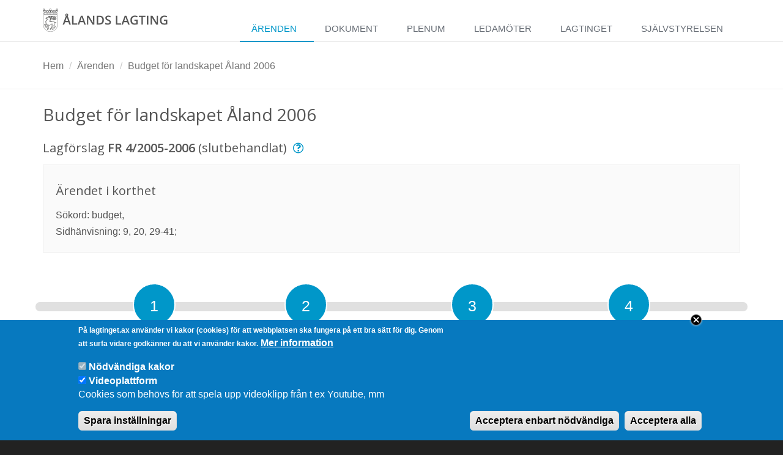

--- FILE ---
content_type: text/html; charset=utf-8
request_url: https://www.lagtinget.ax/arenden/budget-landskapet-aland-2006-12371
body_size: 16859
content:
<!DOCTYPE html>
<!--[if IE 8]> <html lang="sv" class="ie8"> <![endif]-->
<!--[if IE 9]> <html lang="sv" class="ie9"> <![endif]-->
<!--[if !IE]><!-->
<html lang="sv" dir="ltr" prefix="og: http://ogp.me/ns# article: http://ogp.me/ns/article# book: http://ogp.me/ns/book# profile: http://ogp.me/ns/profile# video: http://ogp.me/ns/video# product: http://ogp.me/ns/product# content: http://purl.org/rss/1.0/modules/content/ dc: http://purl.org/dc/terms/ foaf: http://xmlns.com/foaf/0.1/ rdfs: http://www.w3.org/2000/01/rdf-schema# sioc: http://rdfs.org/sioc/ns# sioct: http://rdfs.org/sioc/types# skos: http://www.w3.org/2004/02/skos/core# xsd: http://www.w3.org/2001/XMLSchema#">
<!--<![endif]-->

	<head profile="http://www.w3.org/1999/xhtml/vocab">
		<meta name="viewport" content="width=device-width, initial-scale=1.0">
		<meta charset="utf-8" />
<link rel="shortcut icon" href="https://www.lagtinget.ax/sites/www.lagtinget.ax/files/favicon.ico" type="image/vnd.microsoft.icon" />
<meta name="format-detection" content="telephone=no" />
<meta name="generator" content="Drupal 7 (https://www.drupal.org)" />
<link rel="canonical" href="https://www.lagtinget.ax/arenden/budget-landskapet-aland-2006-12371" />
<link rel="shortlink" href="https://www.lagtinget.ax/arenden/budget-landskapet-aland-2006-12371" />
<meta property="og:site_name" content="Ålands lagting" />
<meta property="og:type" content="article" />
<meta property="og:url" content="https://www.lagtinget.ax/arenden/budget-landskapet-aland-2006-12371" />
<meta property="og:title" content="Budget för landskapet Åland 2006" />
<meta name="dcterms.title" content="Budget för landskapet Åland 2006" />
<meta name="dcterms.type" content="Text" />
<meta name="dcterms.format" content="text/html" />
<meta name="dcterms.identifier" content="https://www.lagtinget.ax/arenden/budget-landskapet-aland-2006-12371" />
		<title>Budget för landskapet Åland 2006 | Ålands lagting</title>
		<link rel="alternate" type="application/rss+xml" title="RSS" href="http://feeds.feedburner.com/lagtingets-nyheter" />
		<link type="text/css" rel="stylesheet" href="https://www.lagtinget.ax/sites/www.lagtinget.ax/files/css/css_lQaZfjVpwP_oGNqdtWCSpJT1EMqXdMiU84ekLLxQnc4.css" media="all" />
<link type="text/css" rel="stylesheet" href="https://www.lagtinget.ax/sites/www.lagtinget.ax/files/css/css_9JsY0cfL6FpRkpBDK68Qq2o4H8sOfbybIcDeT1aFUL4.css" media="all" />
<link type="text/css" rel="stylesheet" href="https://www.lagtinget.ax/sites/www.lagtinget.ax/files/css/css_6C3qV2oOTPzboVSE2fIHfgF3B-kiIc6GZoCMS7VjYnU.css" media="all" />
<link type="text/css" rel="stylesheet" href="https://fonts.googleapis.com/css?family=Open+Sans:400,300,600&amp;amp;subset=cyrillic,latin" media="all" />
<link type="text/css" rel="stylesheet" href="https://cdn.jsdelivr.net/fontawesome/4.7.0/css/font-awesome.min.css" media="all" />
<link type="text/css" rel="stylesheet" href="https://cdnjs.cloudflare.com/ajax/libs/animate.css/3.4.0/animate.min.css" media="all" />
<link type="text/css" rel="stylesheet" href="https://cdnjs.cloudflare.com/ajax/libs/simple-line-icons/2.2.1/css/simple-line-icons.min.css" media="all" />
<link type="text/css" rel="stylesheet" href="https://www.lagtinget.ax/sites/www.lagtinget.ax/files/css/css_c0oK8ioSw8Yi3zlZvZSw-mKejoJUZormUhBiCZil0c0.css" media="all" />
<link type="text/css" rel="stylesheet" href="https://cdn.jsdelivr.net/npm/bootstrap@3.3.5/dist/css/bootstrap.min.css" media="all" />
<link type="text/css" rel="stylesheet" href="https://www.lagtinget.ax/sites/www.lagtinget.ax/files/css/css_dyVSj5qBbecaa7NddDWTJITkYN0qf1-4ZwegoINdlVM.css" media="all" />
		<script src="https://www.lagtinget.ax/sites/www.lagtinget.ax/files/js/js_Pt6OpwTd6jcHLRIjrE-eSPLWMxWDkcyYrPTIrXDSON0.js"></script>
<script src="https://www.lagtinget.ax/sites/www.lagtinget.ax/files/js/js_TVTqjz8JHRb2KK9hlzuk0YsjzD013dKyYX_OTz-2VXU.js"></script>
<script src="https://cdn.jsdelivr.net/npm/bootstrap@3.3.5/dist/js/bootstrap.min.js"></script>
<script src="https://www.lagtinget.ax/sites/www.lagtinget.ax/files/js/js_qL_aVr0lVmmz9m84BAs3r0G028bc07nzyhvH5GJoUv4.js"></script>
<script>jQuery.extend(Drupal.settings, {"basePath":"\/","pathPrefix":"","setHasJsCookie":0,"ajaxPageState":{"theme":"lt_bootstrap","theme_token":"nvBcxf5v6XUNx6Z2id4ajkOnAJaM9iyR9lLkINYnCGk","js":{"0":1,"sites\/www.lagtinget.ax\/modules\/eu_cookie_compliance\/js\/eu_cookie_compliance.js":1,"https:\/\/cdn.jsdelivr.net\/bootstrap\/3.3.5\/js\/bootstrap.min.js":1,"sites\/www.lagtinget.ax\/themes\/lt_bootstrap\/js\/jquery.smartmenus.min.js":1,"sites\/www.lagtinget.ax\/themes\/lt_bootstrap\/js\/jquery.smartmenus.bootstrap.js":1,"https:\/\/cdnjs.cloudflare.com\/ajax\/libs\/jquery-parallax\/1.1.3\/jquery-parallax-min.js":1,"sites\/www.lagtinget.ax\/themes\/lt_bootstrap\/js\/custom.js":1,"sites\/www.lagtinget.ax\/themes\/bootstrap\/js\/bootstrap.js":1,"sites\/www.lagtinget.ax\/modules\/jquery_update\/replace\/jquery\/1.12\/jquery.min.js":1,"misc\/jquery-extend-3.4.0.js":1,"misc\/jquery-html-prefilter-3.5.0-backport.js":1,"misc\/jquery.once.js":1,"misc\/drupal.js":1,"sites\/www.lagtinget.ax\/modules\/jquery_update\/js\/jquery_browser.js":1,"sites\/www.lagtinget.ax\/modules\/eu_cookie_compliance\/js\/jquery.cookie-1.4.1.min.js":1,"https:\/\/cdn.jsdelivr.net\/npm\/bootstrap@3.3.5\/dist\/js\/bootstrap.min.js":1,"public:\/\/languages\/sv_Q6hfHTrYj6VF3iZ3AvU6cOk-oCwuVtg8rXwrp_Lw6sw.js":1},"css":{"modules\/system\/system.base.css":1,"sites\/www.lagtinget.ax\/modules\/simplenews\/simplenews.css":1,"sites\/www.lagtinget.ax\/modules\/api_connector\/api_connector.less":1,"sites\/www.lagtinget.ax\/modules\/date\/date_api\/date.css":1,"sites\/www.lagtinget.ax\/modules\/date\/date_popup\/themes\/datepicker.1.7.css":1,"sites\/www.lagtinget.ax\/modules\/date\/date_repeat_field\/date_repeat_field.css":1,"modules\/field\/theme\/field.css":1,"sites\/www.lagtinget.ax\/modules\/logintoboggan\/logintoboggan.css":1,"modules\/node\/node.css":1,"sites\/www.lagtinget.ax\/modules\/views\/css\/views.css":1,"sites\/www.lagtinget.ax\/modules\/ctools\/css\/ctools.css":1,"sites\/www.lagtinget.ax\/modules\/eu_cookie_compliance\/css\/eu_cookie_compliance.css":1,"https:\/\/fonts.googleapis.com\/css?family=Open+Sans:400,300,600\u0026amp;subset=cyrillic,latin":1,"https:\/\/cdn.jsdelivr.net\/fontawesome\/4.7.0\/css\/font-awesome.min.css":1,"https:\/\/cdnjs.cloudflare.com\/ajax\/libs\/animate.css\/3.4.0\/animate.min.css":1,"https:\/\/cdnjs.cloudflare.com\/ajax\/libs\/simple-line-icons\/2.2.1\/css\/simple-line-icons.min.css":1,"public:\/\/ctools\/css\/1047b53643519f84cb23d4e7837388d4.css":1,"https:\/\/cdn.jsdelivr.net\/npm\/bootstrap@3.3.5\/dist\/css\/bootstrap.min.css":1,"sites\/www.lagtinget.ax\/themes\/bootstrap\/css\/3.3.5\/overrides.min.css":1,"sites\/www.lagtinget.ax\/themes\/lt_bootstrap\/less\/bootstrap\/bootstrap.less":1,"sites\/www.lagtinget.ax\/themes\/lt_bootstrap\/less\/unify\/unify.less":1}},"better_exposed_filters":{"views":{"cases":{"displays":{"case":{"filters":[]}}}}},"eu_cookie_compliance":{"cookie_policy_version":"1.0.0","popup_enabled":1,"popup_agreed_enabled":0,"popup_hide_agreed":0,"popup_clicking_confirmation":false,"popup_scrolling_confirmation":false,"popup_html_info":"\u003Cdiv class=\u0022eu-cookie-compliance-banner eu-cookie-compliance-banner-info eu-cookie-compliance-banner--categories\u0022\u003E\n  \u003Cdiv class=\u0022popup-content info\u0022\u003E\n          \u003Cbutton class=\u0027eu-cookie-compliance-close-button\u0027\u003EClose\u003C\/button\u003E\n        \u003Cdiv id=\u0022popup-text\u0022\u003E\n      \u003Cp\u003EP\u00e5 lagtinget.ax anv\u00e4nder vi kakor (cookies) f\u00f6r att webbplatsen ska fungera p\u00e5 ett bra s\u00e4tt f\u00f6r dig. Genom att surfa vidare godk\u00e4nner du att vi anv\u00e4nder kakor.\u003C\/p\u003E\n              \u003Cbutton type=\u0022button\u0022 class=\u0022find-more-button eu-cookie-compliance-more-button\u0022\u003EMer information\u003C\/button\u003E\n          \u003C\/div\u003E\n          \u003Cdiv id=\u0022eu-cookie-compliance-categories\u0022 class=\u0022eu-cookie-compliance-categories\u0022\u003E\n                  \u003Cdiv class=\u0022eu-cookie-compliance-category\u0022\u003E\n            \u003Cdiv\u003E\n              \u003Cinput type=\u0022checkbox\u0022 name=\u0022cookie-categories\u0022 id=\u0022cookie-category-necessary\u0022\n                     value=\u0022necessary\u0022\n                     checked                     disabled \u003E\n              \u003Clabel for=\u0022cookie-category-necessary\u0022\u003EN\u00f6dv\u00e4ndiga kakor\u003C\/label\u003E\n            \u003C\/div\u003E\n                      \u003Cdiv class=\u0022eu-cookie-compliance-category-description\u0022\u003E\r\n\u003C\/div\u003E\n                  \u003C\/div\u003E\n                  \u003Cdiv class=\u0022eu-cookie-compliance-category\u0022\u003E\n            \u003Cdiv\u003E\n              \u003Cinput type=\u0022checkbox\u0022 name=\u0022cookie-categories\u0022 id=\u0022cookie-category-videoplattform\u0022\n                     value=\u0022videoplattform\u0022\n                     checked                      \u003E\n              \u003Clabel for=\u0022cookie-category-videoplattform\u0022\u003EVideoplattform\u003C\/label\u003E\n            \u003C\/div\u003E\n                      \u003Cdiv class=\u0022eu-cookie-compliance-category-description\u0022\u003ECookies som beh\u00f6vs f\u00f6r att spela upp videoklipp fr\u00e5n t ex Youtube, mm\u003C\/div\u003E\n                  \u003C\/div\u003E\n                          \u003Cdiv class=\u0022eu-cookie-compliance-categories-buttons\u0022\u003E\n            \u003Cbutton type=\u0022button\u0022\n                    class=\u0022eu-cookie-compliance-save-preferences-button\u0022\u003ESpara inst\u00e4llningar\u003C\/button\u003E\n          \u003C\/div\u003E\n              \u003C\/div\u003E\n    \n    \u003Cdiv id=\u0022popup-buttons\u0022 class=\u0022eu-cookie-compliance-has-categories\u0022\u003E\n            \u003Cbutton type=\u0027button\u0027 class=\u0027eu-cookie-compliance-default-button eu-cookie-compliance-reject-button\u0027\u003EAcceptera enbart n\u00f6dv\u00e4ndiga      \u003C\/button\u003E\n            \u003Cbutton type=\u0022button\u0022 class=\u0022agree-button eu-cookie-compliance-default-button\u0022\u003EAcceptera alla\u003C\/button\u003E\n              \u003Cbutton type=\u0022button\u0022 class=\u0022eu-cookie-withdraw-button eu-cookie-compliance-hidden\u0022 \u003EEtikett f\u00f6r att dra tillbaka samtycke\u003C\/button\u003E\n          \u003C\/div\u003E\n  \u003C\/div\u003E\n\u003C\/div\u003E","use_mobile_message":false,"mobile_popup_html_info":"\u003Cdiv class=\u0022eu-cookie-compliance-banner eu-cookie-compliance-banner-info eu-cookie-compliance-banner--categories\u0022\u003E\n  \u003Cdiv class=\u0022popup-content info\u0022\u003E\n          \u003Cbutton class=\u0027eu-cookie-compliance-close-button\u0027\u003EClose\u003C\/button\u003E\n        \u003Cdiv id=\u0022popup-text\u0022\u003E\n                    \u003Cbutton type=\u0022button\u0022 class=\u0022find-more-button eu-cookie-compliance-more-button\u0022\u003EMer information\u003C\/button\u003E\n          \u003C\/div\u003E\n          \u003Cdiv id=\u0022eu-cookie-compliance-categories\u0022 class=\u0022eu-cookie-compliance-categories\u0022\u003E\n                  \u003Cdiv class=\u0022eu-cookie-compliance-category\u0022\u003E\n            \u003Cdiv\u003E\n              \u003Cinput type=\u0022checkbox\u0022 name=\u0022cookie-categories\u0022 id=\u0022cookie-category-necessary\u0022\n                     value=\u0022necessary\u0022\n                     checked                     disabled \u003E\n              \u003Clabel for=\u0022cookie-category-necessary\u0022\u003EN\u00f6dv\u00e4ndiga kakor\u003C\/label\u003E\n            \u003C\/div\u003E\n                      \u003Cdiv class=\u0022eu-cookie-compliance-category-description\u0022\u003E\r\n\u003C\/div\u003E\n                  \u003C\/div\u003E\n                  \u003Cdiv class=\u0022eu-cookie-compliance-category\u0022\u003E\n            \u003Cdiv\u003E\n              \u003Cinput type=\u0022checkbox\u0022 name=\u0022cookie-categories\u0022 id=\u0022cookie-category-videoplattform\u0022\n                     value=\u0022videoplattform\u0022\n                     checked                      \u003E\n              \u003Clabel for=\u0022cookie-category-videoplattform\u0022\u003EVideoplattform\u003C\/label\u003E\n            \u003C\/div\u003E\n                      \u003Cdiv class=\u0022eu-cookie-compliance-category-description\u0022\u003ECookies som beh\u00f6vs f\u00f6r att spela upp videoklipp fr\u00e5n t ex Youtube, mm\u003C\/div\u003E\n                  \u003C\/div\u003E\n                          \u003Cdiv class=\u0022eu-cookie-compliance-categories-buttons\u0022\u003E\n            \u003Cbutton type=\u0022button\u0022\n                    class=\u0022eu-cookie-compliance-save-preferences-button\u0022\u003ESpara inst\u00e4llningar\u003C\/button\u003E\n          \u003C\/div\u003E\n              \u003C\/div\u003E\n    \n    \u003Cdiv id=\u0022popup-buttons\u0022 class=\u0022eu-cookie-compliance-has-categories\u0022\u003E\n            \u003Cbutton type=\u0027button\u0027 class=\u0027eu-cookie-compliance-default-button eu-cookie-compliance-reject-button\u0027\u003EAcceptera enbart n\u00f6dv\u00e4ndiga      \u003C\/button\u003E\n            \u003Cbutton type=\u0022button\u0022 class=\u0022agree-button eu-cookie-compliance-default-button\u0022\u003EAcceptera alla\u003C\/button\u003E\n              \u003Cbutton type=\u0022button\u0022 class=\u0022eu-cookie-withdraw-button eu-cookie-compliance-hidden\u0022 \u003EEtikett f\u00f6r att dra tillbaka samtycke\u003C\/button\u003E\n          \u003C\/div\u003E\n  \u003C\/div\u003E\n\u003C\/div\u003E\n","mobile_breakpoint":"768","popup_html_agreed":"\u003Cdiv\u003E\n  \u003Cdiv class=\u0022popup-content agreed\u0022\u003E\n    \u003Cdiv id=\u0022popup-text\u0022\u003E\n      \u003Cp\u003ETack!\u003C\/p\u003E\n    \u003C\/div\u003E\n    \u003Cdiv id=\u0022popup-buttons\u0022\u003E\n      \u003Cbutton type=\u0022button\u0022 class=\u0022hide-popup-button eu-cookie-compliance-hide-button\u0022\u003ED\u00f6lj\u003C\/button\u003E\n              \u003Cbutton type=\u0022button\u0022 class=\u0022find-more-button eu-cookie-compliance-more-button-thank-you\u0022 \u003EMer information\u003C\/button\u003E\n          \u003C\/div\u003E\n  \u003C\/div\u003E\n\u003C\/div\u003E","popup_use_bare_css":false,"popup_height":"auto","popup_width":"100%","popup_delay":1000,"popup_link":"\/information-om-cookies","popup_link_new_window":1,"popup_position":null,"fixed_top_position":false,"popup_language":"sv","store_consent":true,"better_support_for_screen_readers":0,"reload_page":1,"domain":"","domain_all_sites":0,"popup_eu_only_js":0,"cookie_lifetime":"100","cookie_session":false,"disagree_do_not_show_popup":0,"method":"categories","allowed_cookies":"","withdraw_markup":"\u003Cbutton type=\u0022button\u0022 class=\u0022eu-cookie-withdraw-tab\u0022\u003EPrivacy settings tab label\u003C\/button\u003E\n\u003Cdiv class=\u0022eu-cookie-withdraw-banner\u0022\u003E\n  \u003Cdiv class=\u0022popup-content info\u0022\u003E\n    \u003Cdiv id=\u0022popup-text\u0022\u003E\n          \u003C\/div\u003E\n    \u003Cdiv id=\u0022popup-buttons\u0022\u003E\n      \u003Cbutton type=\u0022button\u0022 class=\u0022eu-cookie-withdraw-button\u0022\u003EEtikett f\u00f6r att dra tillbaka samtycke\u003C\/button\u003E\n    \u003C\/div\u003E\n  \u003C\/div\u003E\n\u003C\/div\u003E\n","withdraw_enabled":false,"withdraw_button_on_info_popup":1,"cookie_categories":["necessary","videoplattform"],"cookie_categories_details":{"necessary":{"weight":0,"machine_name":"necessary","label":"N\u00f6dv\u00e4ndiga kakor","description":"\r\n","checkbox_default_state":"required"},"videoplattform":{"weight":0,"machine_name":"videoplattform","label":"Videoplattform","description":"Cookies som beh\u00f6vs f\u00f6r att spela upp videoklipp fr\u00e5n t ex Youtube, mm","checkbox_default_state":"checked"}},"enable_save_preferences_button":1,"cookie_name":"lt_cookie","cookie_value_disagreed":"0","cookie_value_agreed_show_thank_you":"1","cookie_value_agreed":"2","containing_element":"body","automatic_cookies_removal":1,"close_button_action":"reject_all_cookies"},"bootstrap":{"anchorsFix":0,"anchorsSmoothScrolling":0,"formHasError":1,"popoverEnabled":1,"popoverOptions":{"animation":1,"html":0,"placement":"right","selector":"","trigger":"click","triggerAutoclose":1,"title":"","content":"","delay":0,"container":"body"},"tooltipEnabled":1,"tooltipOptions":{"animation":1,"html":0,"placement":"auto left","selector":"","trigger":"hover focus","delay":0,"container":"body"}}});</script>
		<!-- HTML5 element support for IE6-8 -->
		<!--[if lt IE 9]>
			<script src="//html5shiv.googlecode.com/svn/trunk/html5.js"></script>
		<![endif]-->
		<meta name="google-site-verification" content="CAePMVF6ohsXeOAB7upFDtqItn2T2bqJPp8cI9poU-8" />
		<meta property="fb:admins" content="597783722" />
	</head>

	<body class="html not-front not-logged-in no-sidebars page-arenden page-arenden-budget-landskapet-aland-2006-12371" >
		<!--[if lte IE 8]>
		<div id="obsolete-browser-below-ie9">
			<h1>Din webbläsare är föråldrad och stöds inte på Ålands lagtings webbplats.</h1>
			<p>Den har kända säkerhetshål och kan inte visa alla funktioner korrekt på denna och på andra webbplatser. <a href="http://browsehappy.com/"><b>Uppdatera din webbläsare idag</b></a>!</p>
			<style>
				body {
					background-color: white
				}

				.container, .region, .wrapper {
					display: none !important;
				}

				body #obsolete-browser-below-ie9 {
					display: block !important;
					text-align: center;
				}

			</style>

		</div>
		<![endif]-->
		<div id="skip-link">
			<a href="#main-content" class="element-invisible element-focusable">Hoppa till huvudinnehåll</a>
		</div>
		<div id="page-top"></div>
				<div class="wrapper">
	<!--=== Header ===-->
	<div class="header">
		<div class="container">
			<!-- Logo -->
			<a class="logo" href="/" title="Hem">
				<?xml version="1.0" encoding="utf-8"?>
<!-- Generator: Adobe Illustrator 19.1.1, SVG Export Plug-In . SVG Version: 6.00 Build 0)  -->
<svg version="1.1" xmlns="http://www.w3.org/2000/svg" xmlns:xlink="http://www.w3.org/1999/xlink" x="0px" y="0px"
   viewBox="0 0 2347.4 434" style="enable-background:new 0 0 2347.4 434;" xml:space="preserve">
<style type="text/css">
  .st0{fill:none;stroke:#555555;stroke-width:5;stroke-miterlimit:8;}
  .st1{fill:none;stroke:#555555;stroke-width:2.8787;stroke-miterlimit:8;}
  .st2{fill-rule:evenodd;clip-rule:evenodd;fill:#1D1D1B;}
  .st3{fill:none;stroke:#555555;stroke-miterlimit:8;}
  .st4{fill:none;stroke:#555555;stroke-width:5;stroke-linecap:round;stroke-miterlimit:8;}
  .st5{fill:none;stroke:#555555;stroke-width:5;stroke-linecap:round;stroke-linejoin:round;stroke-miterlimit:8;}
  .textinlogo { fill: #555;}
</style>
<g id="Lager_2">
</g>
<g id="Lager_1">
  <path class="st0" d="M275.2,298.1L275.2,298.1l0-184H8.2v184h0c0,0,0,0,0,0.1c0,73.7,59.8,133.5,133.5,133.5
    S275.2,371.9,275.2,298.1C275.2,298.2,275.2,298.2,275.2,298.1z"/>
  <path class="st1" d="M141.7,302.9"/>
  <g>
    <g>
      <g>
        <g>
          <path d="M59.4,39c7.2,0,13,5.8,13,13c0,7.2-5.8,13-13,13s-13-5.8-13-13C46.4,44.8,52.3,39,59.4,39 M59.4,34
            c-9.9,0-18,8.1-18,18c0,9.9,8.1,18,18,18s18-8.1,18-18C77.5,42.1,69.4,34,59.4,34L59.4,34z"/>
        </g>
        <g>
          <path d="M92.3,39c7.2,0,13,5.8,13,13c0,7.2-5.8,13-13,13s-13-5.8-13-13C79.3,44.8,85.2,39,92.3,39 M92.3,34
            c-9.9,0-18,8.1-18,18c0,9.9,8.1,18,18,18s18-8.1,18-18C110.4,42.1,102.3,34,92.3,34L92.3,34z"/>
        </g>
        <g>
          <path d="M125.3,39c7.3,0,13.2,5.8,13.2,13c0,7.2-5.9,13-13.2,13C118,65,112,59.2,112,52C112,44.8,118,39,125.3,39 M125.3,34
            c-10,0-18.2,8.1-18.2,18c0,9.9,8.2,18,18.2,18s18.2-8.1,18.2-18C143.5,42.1,135.3,34,125.3,34L125.3,34z"/>
        </g>
        <g>
          <path d="M158.2,39c7.3,0,13.2,5.8,13.2,13c0,7.2-5.9,13-13.2,13c-7.3,0-13.2-5.8-13.2-13C144.9,44.8,150.9,39,158.2,39
             M158.2,34c-10,0-18.2,8.1-18.2,18c0,9.9,8.2,18,18.2,18c10,0,18.2-8.1,18.2-18C176.4,42.1,168.2,34,158.2,34L158.2,34z"/>
        </g>
        <g>
          <path d="M191.1,39c7.2,0,13,5.8,13,13c0,7.2-5.8,13-13,13s-13-5.8-13-13C178.1,44.8,183.9,39,191.1,39 M191.1,34
            c-9.9,0-18,8.1-18,18c0,9.9,8.1,18,18,18c9.9,0,18-8.1,18-18C209.1,42.1,201,34,191.1,34L191.1,34z"/>
        </g>
        <g>
          <path d="M224,39c7.2,0,13,5.8,13,13c0,7.2-5.8,13-13,13c-7.2,0-13-5.8-13-13C211,44.8,216.8,39,224,39 M224,34
            c-9.9,0-18,8.1-18,18c0,9.9,8.1,18,18,18c9.9,0,18-8.1,18-18C242,42.1,233.9,34,224,34L224,34z"/>
        </g>
        <g>
          <path d="M256.9,39c7.2,0,13,5.8,13,13c0,7.2-5.8,13-13,13s-13-5.8-13-13C243.9,44.8,249.7,39,256.9,39 M256.9,34
            c-9.9,0-18,8.1-18,18c0,9.9,8.1,18,18,18c9.9,0,18-8.1,18-18C274.9,42.1,266.8,34,256.9,34L256.9,34z"/>
        </g>
        <g>
          <path d="M26.5,39c7.2,0,13,5.8,13,13c0,7.2-5.8,13-13,13c-7.2,0-13-5.8-13-13C13.5,44.8,19.3,39,26.5,39 M26.5,34
            c-9.9,0-18,8.1-18,18c0,9.9,8.1,18,18,18c9.9,0,18-8.1,18-18C44.5,42.1,36.5,34,26.5,34L26.5,34z"/>
        </g>
      </g>
      <g>
        <g>
          <path d="M141.8,8.8c7.2,0,13,5.8,13,13c0,7.2-5.8,13-13,13s-13-5.8-13-13C128.8,14.7,134.6,8.8,141.8,8.8 M141.8,3.8
            c-9.9,0-18,8.1-18,18c0,9.9,8.1,18,18,18s18-8.1,18-18C159.8,11.9,151.7,3.8,141.8,3.8L141.8,3.8z"/>
        </g>
        <g>
          <path d="M265.8,8.8c7.2,0,13,5.8,13,13c0,7.2-5.8,13-13,13c-7.2,0-13-5.8-13-13C252.8,14.7,258.6,8.8,265.8,8.8 M265.8,3.8
            c-9.9,0-18,8.1-18,18c0,9.9,8.1,18,18,18c9.9,0,18-8.1,18-18C283.8,11.9,275.7,3.8,265.8,3.8L265.8,3.8z"/>
        </g>
        <g>
          <path d="M17.8,8.8c7.3,0,13.2,5.8,13.2,13c0,7.2-5.9,13-13.2,13c-7.3,0-13.2-5.8-13.2-13C4.6,14.7,10.5,8.8,17.8,8.8 M17.8,3.8
            c-10,0-18.2,8.1-18.2,18c0,9.9,8.2,18,18.2,18c10,0,18.2-8.1,18.2-18C36,11.9,27.9,3.8,17.8,3.8L17.8,3.8z"/>
        </g>
      </g>
    </g>
  </g>
  <g class='textinlogo'>
    <path d="M496.4,299.4l-16.6-46.1h-63.4l-16.2,46.1h-28.6l62.1-166.6h29.5l62.1,166.6H496.4z M475.2,120.4c0,7.7-2.5,14-7.4,18.8
      c-5,4.8-11.5,7.2-19.7,7.2s-14.7-2.4-19.5-7.1c-4.8-4.7-7.3-11-7.3-18.7c0-7.6,2.4-13.8,7.2-18.6c4.8-4.7,11.3-7.1,19.6-7.1
      c7.9,0,14.4,2.3,19.5,7C472.6,106.7,475.2,112.8,475.2,120.4z M472.7,229.9l-15.5-45.2c-1.1-3-2.7-7.8-4.7-14.3
      c-2-6.5-3.4-11.3-4.1-14.3c-2,9.3-5,19.5-9,30.5l-15,43.2H472.7z M460.1,120.6c0-3.8-1.1-6.8-3.4-8.9s-5.1-3.2-8.6-3.2
      c-3.6,0-6.5,1.1-8.7,3.2s-3.4,5.1-3.4,8.9c0,8,4,12,12.1,12c3.5,0,6.4-1,8.6-3.1C458.9,127.4,460.1,124.5,460.1,120.6z"/>
    <path d="M547.1,299.4V133.4h27.1v142.7h70.3v23.3H547.1z"/>
    <path d="M776.1,299.4l-16.6-46.1H696l-16.2,46.1h-28.6l62.1-166.6h29.5l62.1,166.6H776.1z M752.3,229.9l-15.5-45.2
      c-1.1-3-2.7-7.8-4.7-14.3c-2-6.5-3.4-11.3-4.1-14.3c-2,9.3-5,19.5-9,30.5l-15,43.2H752.3z"/>
    <path d="M965,299.4h-33.3l-81.6-132.2h-0.9l0.6,7.4c1.1,14.1,1.6,26.9,1.6,38.6v86.3h-24.6V133.4h32.9L941.1,265h0.7
      c-0.2-1.7-0.5-8.1-0.9-19c-0.5-10.9-0.7-19.5-0.7-25.6v-86.9H965V299.4z"/>
    <path d="M1143.8,214.8c0,27.4-7.6,48.3-22.8,62.8c-15.2,14.5-37.1,21.7-65.7,21.7h-46.4V133.4h51.3c26.4,0,46.9,7.1,61.6,21.3
      C1136.4,169,1143.8,189,1143.8,214.8z M1115.2,215.7c0-39.7-18.6-59.6-55.7-59.6H1036v120.4h19.3
      C1095.2,276.5,1115.2,256.3,1115.2,215.7z"/>
    <path d="M1275.1,254.3c0,14.8-5.3,26.3-16,34.7c-10.7,8.4-25.4,12.6-44.2,12.6s-34.1-2.9-46.1-8.7v-25.7
      c7.6,3.6,15.6,6.4,24.1,8.4s16.4,3.1,23.8,3.1c10.7,0,18.7-2,23.8-6.1s7.7-9.6,7.7-16.5c0-6.2-2.3-11.5-7-15.8
      c-4.7-4.3-14.4-9.4-29.1-15.3c-15.1-6.1-25.8-13.1-32-21c-6.2-7.9-9.3-17.3-9.3-28.4c0-13.8,4.9-24.7,14.8-32.7
      c9.8-7.9,23-11.9,39.6-11.9c15.9,0,31.7,3.5,47.4,10.4l-8.6,22.1c-14.8-6.2-27.9-9.3-39.5-9.3c-8.8,0-15.4,1.9-20,5.7
      c-4.5,3.8-6.8,8.9-6.8,15.2c0,4.3,0.9,8,2.7,11.1s4.8,6,9,8.7c4.2,2.7,11.7,6.3,22.5,10.8c12.2,5.1,21.1,9.8,26.8,14.2
      c5.7,4.4,9.8,9.3,12.5,14.9C1273.8,240.3,1275.1,246.8,1275.1,254.3z"/>
    <path d="M1367.6,299.4V133.4h27.1v142.7h70.3v23.3H1367.6z"/>
    <path d="M1596.5,299.4l-16.6-46.1h-63.4l-16.2,46.1h-28.6l62.1-166.6h29.5l62.1,166.6H1596.5z M1572.8,229.9l-15.5-45.2
      c-1.1-3-2.7-7.8-4.7-14.3c-2-6.5-3.4-11.3-4.1-14.3c-2,9.3-5,19.5-9,30.5l-15,43.2H1572.8z"/>
    <path d="M1715.1,209.3h61.1v83.3c-10,3.3-19.6,5.6-28.8,6.9c-9.2,1.4-19.1,2-29.8,2c-25.1,0-44.5-7.4-58.1-22.3
      c-13.6-14.9-20.4-35.8-20.4-62.9c0-26.7,7.7-47.6,23-62.7c15.4-15.1,36.5-22.6,63.4-22.6c17.3,0,33.7,3.3,49.3,10l-9.5,22.6
      c-13.5-6.2-26.9-9.3-40.4-9.3c-17.7,0-31.7,5.6-42,16.7c-10.3,11.1-15.4,26.3-15.4,45.6c0,20.3,4.6,35.7,13.9,46.3
      c9.3,10.6,22.6,15.8,40,15.8c8.8,0,18.2-1.1,28.1-3.3v-42.8h-34.4V209.3z"/>
    <path d="M1873.3,299.4h-27.1V156.7h-48.8v-23.3h124.7v23.3h-48.8V299.4z"/>
    <path d="M1947.6,299.4V133.4h27.1v165.9H1947.6z"/>
    <path d="M2156.7,299.4h-33.3l-81.6-132.2h-0.9l0.6,7.4c1.1,14.1,1.6,26.9,1.6,38.6v86.3h-24.6V133.4h32.9l81.4,131.5h0.7
      c-0.2-1.7-0.5-8.1-0.9-19c-0.5-10.9-0.7-19.5-0.7-25.6v-86.9h24.9V299.4z"/>
    <path d="M2268.4,209.3h61.1v83.3c-10,3.3-19.6,5.6-28.8,6.9c-9.2,1.4-19.1,2-29.8,2c-25.1,0-44.5-7.4-58.1-22.3
      c-13.6-14.9-20.4-35.8-20.4-62.9c0-26.7,7.7-47.6,23-62.7c15.4-15.1,36.5-22.6,63.4-22.6c17.3,0,33.7,3.3,49.3,10l-9.5,22.6
      c-13.5-6.2-26.9-9.3-40.4-9.3c-17.7,0-31.7,5.6-42,16.7c-10.3,11.1-15.4,26.3-15.4,45.6c0,20.3,4.6,35.7,13.9,46.3
      c9.3,10.6,22.6,15.8,40,15.8c8.8,0,18.2-1.1,28.1-3.3v-42.8h-34.4V209.3z"/>
  </g>
  <g>
    <g>
      <g>
        <path class="st2" d="M257.2,152.1c0-0.4,0-0.7,0-1.1c-0.1-0.2-0.2-0.4-0.3-0.6c-21.3-4.9-22.8,6.4-31.4,17.9
          c-1.6,2.2-5.6,4.6-7.8,1.4c-0.2-0.2-0.4-0.4-0.6-0.6c3.5-6.8,10.6-9.6,12.3-18.2c-0.3-3.1-0.6-6.2-0.8-9.2
          c-2.4-0.6-4.1,0.9-5.9,1.7c-5.4,2.3-9.7,5.4-12.6,10.1c-3.1,5-5.8,17.3-15.4,14.3c-4.4-1.4-6.5-7.7-3.6-12.3
          c3.4-5.6,13-10.4,18.8-13.7c0-0.5,0-0.9,0-1.4c-3.2-0.8-8.7-0.3-11.5,0.3c-5.9,1.2-10.1,1.8-14,4.8c-6.5,4.8-9.3,14-17.9,16.8
          c3.1-7.3,8.6-15.6,14.6-20.2c-0.1-0.6-0.2-1.1-0.3-1.7c-12.4-3.2-22.3,7.9-25.5,16c-0.3,0.2-0.6,0.4-0.8,0.6
          c3.1-8,5.8-14.3,12.3-18.8c0-0.5,0-0.9,0-1.4c-15.4-4.3-22.4,9.8-26,18.8c-0.4,0.3-0.7,0.6-1.1,0.8c0-0.5,0-0.9,0-1.4
          c-8.7-2.2-9.8-8.9-9.5-19c-0.7-0.1-1.3-0.2-2-0.3c-5.6,4.2-8.9,5-8.7,15.4c-3.5-2.6-5.2-8.7-5.6-14.3c-0.5-0.1-0.9-0.2-1.4-0.3
          c-7.4,4.7-7.8,15.4-3.6,23.5c-3.4,0.1-6.7,0.2-10.1,0.3c-4.9,1.3-9.9,2.6-14.8,3.9c-11.9,2.1-20-3.2-25.2,6.4
          c-1.2,2.2-1.8,4.8-0.6,7.6c3,0.8,6.4,1.8,10.1,2c-5.8,2.4-11-0.3-15.7-1.1c-0.1,0-0.2,0-0.3,0c-2.5,9.7,6.5,10.9,12.5,11.9
          c2.4,0.4,1.8,3.7,4.9,4.3c5.4,1.1,9.4-2.1,14.3-0.8c1.6,1,3.2,2.1,4.8,3.1c-3.2,1.7-6.3,3.4-9.5,5c-4.5,3.4-7.1,9.1-11.5,12.3
          c-2.8,2.1-6.5,2.5-9.8,4.2c-0.3,0.2-0.6,0.4-0.8,0.6c0,0.4,0,0.7,0,1.1c2.2,1.6,4.5,3.2,7.6,3.9c-2.5,3.3-7.8,7.6-12.9,8.1
          c-0.5,0.9-0.6,1.9-0.3,3.1c0.7,1.8,2.6,2,4.2,2.8c-2.3,4.5-4.7,10.1-4.8,16.5c1.5,0.4,2.4,0,3.6-0.6c-1.2,3.3-1.5,9-0.8,13.2
          c2.2,0.5,3.8-1,5.3-2c-0.1,6.2,0.6,11.6,1.4,16.8c-9.9,2.1-27.9,3-32.5,10.6c-5.6,9.3,4.3,18.5,7,23.8
          c10.5,20.6,10.4,37.1,42.6,37c1.4-5.8-4.7-14.2-8.7-16c-0.2-0.3-0.4-0.6-0.6-0.8c0.8-0.5,1.7-0.9,2.5-1.4c0-0.4,0-0.7,0-1.1
          c-4.1-2-8.2-3.9-12.3-5.9c-4-3.1-6.8-15.4-7.8-21c9.2,1.6,22,4.2,31.6,0.8c0.9,2.1,1.9,4.1,2.8,6.2c-0.4,3-0.7,6-1.1,9
          c0.6,2.9,2.5,5.2,3.4,7.6c2.5,6.9,4.2,28.2,1.7,36.7c-1.8,2.2-3.5,4.5-5.3,6.7c-2.7,4.2-6.4,11.3-6.7,17.1
          c14.5,5.6,17.5-3.8,23.8-10.4c0.4-0.7,5.3,3.4,7.6,3.6c3.1-8.6-1.8-18.3-3.4-25.8c-2.2-10.5,1.5-37.5,5-44.5
          c1.4-1.2,12.2-1.1,14.8-1.7c8.2-1.8,16-5.5,23-8.7c0.7,9.9,6.2,16.4,12.3,21c3.5,2.6,11.2,4,9.8,11.2c-0.9,4.9-4.2,8.4-6.7,11.8
          c-3.5,4.7-6.7,10.6-11.2,14.3c-9.6,7.7-19.4,14.9-19.3,32.2c8,2.1,18.3-5.8,20.2-11.2c0.2-0.1,0.4-0.2,0.6-0.3
          c1.3,1.4,2.6,2.8,3.9,4.2c1-0.2,2.1-0.4,3.1-0.6c0.9-4,1.9-8,2.8-12c4.9-13.4,18.6-30.5,31.6-35.6c2-6.3,1.7-13.9-0.3-19.3
          c4.3,2.6,8.6,5.2,12.9,7.8c8.9,6.8,4.4,16.1-0.8,23.2c-10.3,14-31,19.6-31.4,43.1c8.2,2.2,22.2-6.8,24.1-12
          c0.2-0.1,0.4-0.2,0.6-0.3c1,1.2,2.1,2.4,3.1,3.6c0.4,0,0.7,0,1.1,0c2.3-1.9,3.1-5.6,4.5-8.4c3.4-5.9,6.7-11.8,10.1-17.6
          c3.2-3.6,6.3-7.3,9.5-10.9c1.9-1.5,3.7-3,5.6-4.5c1.1-2.3,2.5-15.6,2-17.9c-3-0.7-7.1-1.8-8.4-4.2c-2.1-4-0.2-11.3,0.6-15.4
          c2-11.2,1.4-23.7,0.8-35.3c8.2,4,13.6-2.2,18.2-5.9c0-0.5,0-0.9,0-1.4c-0.8-0.2-1.7-0.4-2.5-0.6c2.6-3.3,5-7.7,5-13.4
          c-0.5-0.1-0.9-0.2-1.4-0.3c-3.1,2.3-5.7,5.7-9.8,7c-7.7,2.4-23.5-9.6-32.5-11.5c-10.2-2.1-27.8,0.9-38.1,1.4
          c0.6-1.1,1.1-2.2,1.7-3.4c0-0.1,0-0.2,0-0.3c-3.2-0.9-8.5-0.3-11.2,0.6c-0.1,0-0.2,0-0.3,0c0.1-1.3,0.2-2.6,0.3-3.9
          c-5.4-1.5-10.7,1-14.3,2.5c-0.1,0-0.2,0-0.3,0c0.4-2,0.7-3.9,1.1-5.9c-7.5-1.7-11.2,4.7-19.6,2c-0.2-0.3-0.4-0.6-0.6-0.8
          c2.8-0.1,5.6-0.2,8.4-0.3c0.1-0.1,0.2-0.2,0.3-0.3c-0.7-2.7-1.3-5.4-2-8.1c4.4-0.2,7.8-1.4,10.9-2.8c0-0.4,0-0.7,0-1.1
          c-2.1-2.8-3.3-4.6-4.8-8.4c5.6,0,7.5-1.7,10.6-3.9c0-0.4,0-0.7,0-1.1c-3.2-3-6.7-3.1-9-7.3c4.9-3.1,8-2.4,10.6-7.8
          c-0.1-0.7-0.2-1.3-0.3-2c-2.3-0.6-4.7-1.1-7-1.7c0-0.1,0-0.2,0-0.3c1.6-2.4,3.1-4.6,3.6-8.1c19.2,12.2,47.7,44.9,81.5,30.2
          c11.2-4.8,18.6-15.2,28.3-21.8c0-0.4,0-0.7,0-1.1c-14.7-14.2-30.4,15.3-38.1,12.9c-0.7-5.8,7.3-7.8,10.9-10.4
          c5.4-3.7,9.2-8.7,9.2-17.9c-1.9-0.5-3.3,0.2-4.8,0.8C239.8,168.2,248,158.5,257.2,152.1z M174.9,162.2c4.2-3.3,6.3-8.8,10.4-12
          c3.2-2.6,7-3.3,10.9-5.3c0.3,0,0.6,0,0.8,0c-3.3,3-6.5,6-9.8,9c-4.3,7,0.2,15.9,5.9,17.6c0,0.1,0,0.2,0,0.3
          c-1.7,1.6-3.4,3.2-5,4.8c-0.2,0.2-19.3-3.6-23.8-3.6c-0.4-1.9,0-3.7,0.6-5.3C165.5,166.4,173.2,163.5,174.9,162.2z M185.8,180.7
          c0,0.1,0,0.2,0,0.3c-5.3,8.1-19.5,6.5-21-4.2C170.7,178.4,180.2,179.9,185.8,180.7z M145.2,156.6c1.8-3.6,3.5-7.3,5.3-10.9
          c1.5-2.1,4.4-2.9,6.4-4.5c-0.3,0.7-0.6,1.3-0.8,2c-3,4.8-6.7,10.7-5.6,18.5c-3.5,2.6-6.6,4-12.6,3.6c-0.1-0.2-0.2-0.4-0.3-0.6
          C139.7,162.6,143.7,158.8,145.2,156.6z M125.6,142c2.4,2.6,1,9.3,5,12.9c-1.5,0.7-3,1.3-4.5,2C124,152,122.3,146.8,125.6,142z
           M110.8,144.8c1.1,2.3,2.2,4.7,3.4,7c2.7,2.3,5.4,4.7,8.1,7c0.2,0,0.4,0,0.6,0c-2.5,3.4-3.4,2.4-8.1,2
          C112,156.3,108.7,151.9,110.8,144.8z M57.3,185.8c-0.8-0.4-1.7-2.5-1.8-2.6c3,0.8,8.6,1.3,10.4,0.4c0.7,0.1,2.3,0.2,2.6,1.6
          C65.5,188.1,60.8,187.9,57.3,185.8z M78.6,305.2c-12.3,4-24.4-2.7-35-3.1c-0.1,0.2-0.2,0.4-0.3,0.6c1.5,3.1,3,6.2,4.5,9.2
          c4.1,10.6,3.3,20.1,14.6,23.5c-0.9,0.6-1.9,1.1-2.8,1.7c-0.2,0.7-0.4,1.3-0.6,2c8.2,2.2,10.5,3.8,13.7,10.6c0,0.1,0,0.2,0,0.3
          c-23.9,0.1-26.6-20.7-34.7-36.1c-2.4-4.6-11-12.6-5.6-19.6c3.8-5.1,21.9-4.4,28.6-7.6c0.4,0,0.7,0,1.1,0
          c2.4,7.8,9.9,14.5,16.5,18.2C78.6,305.1,78.6,305.2,78.6,305.2z M191.4,336c-3.9,2.8-7.8,5.6-11.8,8.4
          c-9.9,7.8-20.2,21.9-22.4,37c-1.4-1.9-2.8-3.7-4.2-5.6c-0.5,0-0.9,0-1.4,0c-4,7.7-5.9,11.3-14.3,14.6c1.5-4.8,2.1-9.3,4.5-13.2
          c2.8-4.6,8.4-7.8,12.6-11.2c4.3-3.5,7.4-8.6,10.6-13.2c3.5-5,10.8-10.7,8.7-20.7c-1.3-6.4-8.7-8.1-13.2-11.5
          c-4.9-3.7-8.2-10.5-9-18.2c3.9-2,8.1-2.6,12.6-4.5c2.2,0.2,4.5,0.4,6.7,0.6c0.6,1.6,1.1,3.2,1.7,4.8c3.8,6,10.8,12,17.9,14.6
          c-0.1,4,1,4.6,1.7,7.3C192,328.8,191.7,332.4,191.4,336z M144.1,197.2c0,0.1,0,0.2,0,0.3c-2.8,1.2-5.2,2.7-9.2,2.8
          c-1.4,4.9,2,10.3,5.3,11.5c0.1,0.2,0.2,0.4,0.3,0.6c-2.2,0.2-4.5,0.4-6.7,0.6c-2.4,1.8,0.8,8.8,1.7,10.6
          c-0.1,0.2-0.2,0.4-0.3,0.6c-2.5,0.3-5,0.6-7.6,0.8c-0.7,2.7,0.1,5.9,0.3,8.4c-2.6-0.3-5.2-0.6-7.8-0.8
          c-3.9,13.1,12.4,11.7,19.3,8.7c-0.6,2.1-1.1,4.1-1.7,6.2c5.7,1.4,10.4-2.9,15.7-3.6c-0.9,1.8-2,3.2-2.2,5.6
          c3.4,0.7,8-1.7,11.8-2.2c-0.6,1.2-1.1,2-1.1,3.9c13.5-0.6,27.6-3,40.6-1.7c3.2,0.7,6.6,2.1,9.8,2.7c8.1,3.3,17.8,13.1,29.9,7.6
          c-0.9,2.2-5,4.3-7.3,5c-0.2,0.7-0.4,1.3-0.6,2c1.4,0.1,2.8,0.2,4.2,0.3c0,0.1,0,0.2,0,0.3c-8.3,2.8-14.4-4-18.5-9.5
          c-0.5,0-0.9,0-1.4,0c-0.1,0.2-0.2,0.4-0.3,0.6c0.4,3.8,3,5.5,4.2,8.4c1.5,3.6,2.4,7.5,3.1,11.8c2.6,15.7-11.4,48,5.9,51
          c-0.5,16.1-9.7,18.4-16.5,28c-4.6,6.4-6.9,14.9-11.8,21.3c0,0.2,0,0.4,0,0.6c-1.1-1.8-2.2-3.5-3.4-5.3c-0.4,0-0.7,0-1.1,0
          c-0.7,1.9-1.5,3.7-2.2,5.6c-3.2,5.4-9.6,8.7-16.2,10.6c1.6-16.5,21.3-25.1,30-37c2.6-3.5,8.2-9.5,7-16.2
          c-2.9-16.3-27-21.8-37.8-31.4c-6.3-5.5-5.6-15.7-5.6-26.3c-1.2-0.2-2.4-0.4-3.6-0.6c-1.1,3.8-1.4,11-0.3,14.8c0,0.3,0,0.6,0,0.8
          c-13.6-1.5-21,5.3-30,9.2c-8.1,3.5-17.7,6.8-29.1,6.7c0.5-4,0.9-8,1.4-12c-1.2-0.1-2.4-0.2-3.6-0.3c-0.6,3.9-1.1,7.8-1.7,11.8
          c-3,12.8-9,28-6.4,44.8c1.4,9.1,3.6,15.9,4.8,24.1c-2-1.2-3.3-3.2-5.9-3.6c-5.9,6.2-4.7,14.6-17.4,13.7
          c1.8-3.9,3.5-7.8,5.3-11.8c1.8-2.1,3.5-4.1,5.3-6.2c2.2-4.9,1.5-22.5,0.6-28.3c-0.8-5-0.9-9-2.2-13.2c-0.9-2.1-1.9-4.1-2.8-6.2
          c-0.8-3.7,2.1-6.1,1.4-9c-1.2-2.2-2.4-4.5-3.6-6.7c-1.9-4.6-2.9-10.4-3.4-16c-1.2-0.1-2.4-0.2-3.6-0.3c-0.7,2.5,0.1,7,0.8,9.2
          c-14.2-6.2-17-21.4-16.2-41.4c-0.1-0.1-0.2-0.2-0.3-0.3c-2.7,0.3-3.9,1.6-5.6,2.8c-0.1,0-0.2,0-0.3,0c0.9-3.9,1.9-7.8,2.8-11.8
          c-1.4-0.4-3-0.2-4.2,0.3c1.3-3.6,5.3-11.4,5.6-14c-1-0.3-2.1-0.6-3.1-0.8c0-0.1,0-0.2,0-0.3c4.7-3.8,8.8-7.5,13.2-11.5
          c0-0.5,0-0.9,0-1.4c-1.9-0.5-3.7-0.9-5.6-1.4c2.1-1.5,4.1-3,6.2-4.5c5-4.2,7.8-9.4,13.7-12.9c4.6-2.7,11.1-2.8,16.2-5.3
          c0.3-0.1,0.6-0.2,0.8-0.3c0-0.5,0-0.9,0-1.4c-3.7-0.7-7.5-1.3-11.2-2c-2.3-1.4-4.7-2.8-7-4.2c-5.6-1.4-12,3.1-15.7,0
          c-0.2-0.1-0.4-0.2-0.6-0.3c4-1.2,8.8-8.6,3.9-12.3c-2.4-1.8-7.1-2.2-10.9-2.5c0-0.3,0-0.6,0-0.8c4.4-9.1,9.5-4.2,20.4-5.9
          c6.9-1.5,13.8-3,20.7-4.5c7.3-1.2,13.3,2.1,19.3,2.5c2.6-4.2,7.1-7.2,13.4-7.6c-1.1,6.6-6.7,6.9-8.4,10.6
          c-2.2,4.9,5.5,8.8,9.8,9c-2.3,4-4.1,8.5,3.9,8.1c0,0.1,0,0.2,0,0.3c-1.2,2.4-3.2,4.5-5.9,5.3c-0.2,0.7-0.4,1.3-0.6,2
          C137.6,195.1,140.8,196.2,144.1,197.2z M233.4,180.9c-3.6,10.9-16.6,11-20.2,21.6c0,3.9,1.8,5.5,4.5,6.7
          c14.5-0.6,14.9-17,30.8-16.5c-1.9,1.5-3.7,3-5.6,4.5c-13.8,11.1-25.9,23.5-50.7,13.2c-11-4.6-19.5-12.4-28.6-19
          c-3.6-2.6-21.5-13-21.8-16.5c-2.8-0.7-6.6,0-8.7-1.4c-0.5-0.7-0.9-1.3-1.4-2c0.9-0.9,1.9-1.9,2.8-2.8
          c17.3,2.8,21.2-7.1,28.6-16.5c2.6-3.3,6-5,9.2-7.6c1.1,0.7-5,6.8-5.9,8.1c-4.5,6.7-10,22-3.9,31.6c3.4,5.4,15.9,8.3,22.7,3.6
          c7.4-5.1,6.7-15.6,19.9-14.8c-4.2,5.4-18.3,16.8-12.9,27.2c1.3,2.5,3.1,4.6,6.2,5.3c9.3,2.1,13.1-8.8,16.5-13.2
          C219.3,186.7,226.2,183.9,233.4,180.9z M200.9,184.3c4.3,1.1,8.6,1.8,14.3,1.7c-2.8,3.8-10.2,15-15.1,15.7
          C191.7,197.2,196.8,189.7,200.9,184.3z M204.3,180.9c0.9-3,4.9-6.4,7.3-8.1c0-0.4,0-0.7,0-1.1c-1.3-1.4-3.9-2.2-6.2-2.5
          c1.6-1.8,3.2-3.5,4.8-5.3c1.6-3.4,3.2-6.7,4.8-10.1c2.3-3.3,6.3-4.8,9.8-7c1.8,2.1-0.4,7.3-1.4,8.7c-3.7,5.3-12,8.1-9.2,17.4
          c14.2,9.5,17.9-12.2,26-17.6c2.3-1.5,5.8-2,9.2-2.2c-3.4,3.3-6.7,6.5-10.1,9.8C229.7,174.9,225.5,183.4,204.3,180.9z"/>
      </g>
      <g>
        <path class="st3" d="M257.2,152.1c0-0.4,0-0.7,0-1.1c-0.1-0.2-0.2-0.4-0.3-0.6c-21.3-4.9-22.8,6.4-31.4,17.9
          c-1.6,2.2-5.6,4.6-7.8,1.4c-0.2-0.2-0.4-0.4-0.6-0.6c3.5-6.8,10.6-9.6,12.3-18.2c-0.3-3.1-0.6-6.2-0.8-9.2
          c-2.4-0.6-4.1,0.9-5.9,1.7c-5.4,2.3-9.7,5.4-12.6,10.1c-3.1,5-5.8,17.3-15.4,14.3c-4.4-1.4-6.5-7.7-3.6-12.3
          c3.4-5.6,13-10.4,18.8-13.7c0-0.5,0-0.9,0-1.4c-3.2-0.8-8.7-0.3-11.5,0.3c-5.9,1.2-10.1,1.8-14,4.8c-6.5,4.8-9.3,14-17.9,16.8
          c3.1-7.3,8.6-15.6,14.6-20.2c-0.1-0.6-0.2-1.1-0.3-1.7c-12.4-3.2-22.3,7.9-25.5,16c-0.3,0.2-0.6,0.4-0.8,0.6
          c3.1-8,5.8-14.3,12.3-18.8c0-0.5,0-0.9,0-1.4c-15.4-4.3-22.4,9.8-26,18.8c-0.4,0.3-0.7,0.6-1.1,0.8c0-0.5,0-0.9,0-1.4
          c-8.7-2.2-9.8-8.9-9.5-19c-0.7-0.1-1.3-0.2-2-0.3c-5.6,4.2-8.9,5-8.7,15.4c-3.5-2.6-5.2-8.7-5.6-14.3c-0.5-0.1-0.9-0.2-1.4-0.3
          c-7.4,4.7-7.8,15.4-3.6,23.5c-3.4,0.1-6.7,0.2-10.1,0.3c-4.9,1.3-9.9,2.6-14.8,3.9c-11.9,2.1-20-3.2-25.2,6.4
          c-1.2,2.2-1.8,4.8-0.6,7.6c3,0.8,6.4,1.8,10.1,2c-5.8,2.4-11-0.3-15.7-1.1c-0.1,0-0.2,0-0.3,0c-2.5,9.7,6.5,10.9,12.5,11.9
          c2.4,0.4,1.8,3.7,4.9,4.3c5.4,1.1,9.4-2.1,14.3-0.8c1.6,1,3.2,2.1,4.8,3.1c-3.2,1.7-6.3,3.4-9.5,5c-4.5,3.4-7.1,9.1-11.5,12.3
          c-2.8,2.1-6.5,2.5-9.8,4.2c-0.3,0.2-0.6,0.4-0.8,0.6c0,0.4,0,0.7,0,1.1c2.2,1.6,4.5,3.2,7.6,3.9c-2.5,3.3-7.8,7.6-12.9,8.1
          c-0.5,0.9-0.6,1.9-0.3,3.1c0.7,1.8,2.6,2,4.2,2.8c-2.3,4.5-4.7,10.1-4.8,16.5c1.5,0.4,2.4,0,3.6-0.6c-1.2,3.3-1.5,9-0.8,13.2
          c2.2,0.5,3.8-1,5.3-2c-0.1,6.2,0.6,11.6,1.4,16.8c-9.9,2.1-27.9,3-32.5,10.6c-5.6,9.3,4.3,18.5,7,23.8
          c10.5,20.6,10.4,37.1,42.6,37c1.4-5.8-4.7-14.2-8.7-16c-0.2-0.3-0.4-0.6-0.6-0.8c0.8-0.5,1.7-0.9,2.5-1.4c0-0.4,0-0.7,0-1.1
          c-4.1-2-8.2-3.9-12.3-5.9c-4-3.1-6.8-15.4-7.8-21c9.2,1.6,22,4.2,31.6,0.8c0.9,2.1,1.9,4.1,2.8,6.2c-0.4,3-0.7,6-1.1,9
          c0.6,2.9,2.5,5.2,3.4,7.6c2.5,6.9,4.2,28.2,1.7,36.7c-1.8,2.2-3.5,4.5-5.3,6.7c-2.7,4.2-6.4,11.3-6.7,17.1
          c14.5,5.6,17.5-3.8,23.8-10.4c0.4-0.7,5.3,3.4,7.6,3.6c3.1-8.6-1.8-18.3-3.4-25.8c-2.2-10.5,1.5-37.5,5-44.5
          c1.4-1.2,12.2-1.1,14.8-1.7c8.2-1.8,16-5.5,23-8.7c0.7,9.9,6.2,16.4,12.3,21c3.5,2.6,11.2,4,9.8,11.2c-0.9,4.9-4.2,8.4-6.7,11.8
          c-3.5,4.7-6.7,10.6-11.2,14.3c-9.6,7.7-19.4,14.9-19.3,32.2c8,2.1,18.3-5.8,20.2-11.2c0.2-0.1,0.4-0.2,0.6-0.3
          c1.3,1.4,2.6,2.8,3.9,4.2c1-0.2,2.1-0.4,3.1-0.6c0.9-4,1.9-8,2.8-12c4.9-13.4,18.6-30.5,31.6-35.6c2-6.3,1.7-13.9-0.3-19.3
          c4.3,2.6,8.6,5.2,12.9,7.8c8.9,6.8,4.4,16.1-0.8,23.2c-10.3,14-31,19.6-31.4,43.1c8.2,2.2,22.2-6.8,24.1-12
          c0.2-0.1,0.4-0.2,0.6-0.3c1,1.2,2.1,2.4,3.1,3.6c0.4,0,0.7,0,1.1,0c2.3-1.9,3.1-5.6,4.5-8.4c3.4-5.9,6.7-11.8,10.1-17.6
          c3.2-3.6,6.3-7.3,9.5-10.9c1.9-1.5,3.7-3,5.6-4.5c1.1-2.3,2.5-15.6,2-17.9c-3-0.7-7.1-1.8-8.4-4.2c-2.1-4-0.2-11.3,0.6-15.4
          c2-11.2,1.4-23.7,0.8-35.3c8.2,4,13.6-2.2,18.2-5.9c0-0.5,0-0.9,0-1.4c-0.8-0.2-1.7-0.4-2.5-0.6c2.6-3.3,5-7.7,5-13.4
          c-0.5-0.1-0.9-0.2-1.4-0.3c-3.1,2.3-5.7,5.7-9.8,7c-7.7,2.4-23.5-9.6-32.5-11.5c-10.2-2.1-27.8,0.9-38.1,1.4
          c0.6-1.1,1.1-2.2,1.7-3.4c0-0.1,0-0.2,0-0.3c-3.2-0.9-8.5-0.3-11.2,0.6c-0.1,0-0.2,0-0.3,0c0.1-1.3,0.2-2.6,0.3-3.9
          c-5.4-1.5-10.7,1-14.3,2.5c-0.1,0-0.2,0-0.3,0c0.4-2,0.7-3.9,1.1-5.9c-7.5-1.7-11.2,4.7-19.6,2c-0.2-0.3-0.4-0.6-0.6-0.8
          c2.8-0.1,5.6-0.2,8.4-0.3c0.1-0.1,0.2-0.2,0.3-0.3c-0.7-2.7-1.3-5.4-2-8.1c4.4-0.2,7.8-1.4,10.9-2.8c0-0.4,0-0.7,0-1.1
          c-2.1-2.8-3.3-4.6-4.8-8.4c5.6,0,7.5-1.7,10.6-3.9c0-0.4,0-0.7,0-1.1c-3.2-3-6.7-3.1-9-7.3c4.9-3.1,8-2.4,10.6-7.8
          c-0.1-0.7-0.2-1.3-0.3-2c-2.3-0.6-4.7-1.1-7-1.7c0-0.1,0-0.2,0-0.3c1.6-2.4,3.1-4.6,3.6-8.1c19.2,12.2,47.7,44.9,81.5,30.2
          c11.2-4.8,18.6-15.2,28.3-21.8c0-0.4,0-0.7,0-1.1c-14.7-14.2-30.4,15.3-38.1,12.9c-0.7-5.8,7.3-7.8,10.9-10.4
          c5.4-3.7,9.2-8.7,9.2-17.9c-1.9-0.5-3.3,0.2-4.8,0.8C239.8,168.2,248,158.5,257.2,152.1z M174.9,162.2c4.2-3.3,6.3-8.8,10.4-12
          c3.2-2.6,7-3.3,10.9-5.3c0.3,0,0.6,0,0.8,0c-3.3,3-6.5,6-9.8,9c-4.3,7,0.2,15.9,5.9,17.6c0,0.1,0,0.2,0,0.3
          c-1.7,1.6-3.4,3.2-5,4.8c-0.2,0.2-19.3-3.6-23.8-3.6c-0.4-1.9,0-3.7,0.6-5.3C165.5,166.4,173.2,163.5,174.9,162.2z M185.8,180.7
          c0,0.1,0,0.2,0,0.3c-5.3,8.1-19.5,6.5-21-4.2C170.7,178.4,180.2,179.9,185.8,180.7z M145.2,156.6c1.8-3.6,3.5-7.3,5.3-10.9
          c1.5-2.1,4.4-2.9,6.4-4.5c-0.3,0.7-0.6,1.3-0.8,2c-3,4.8-6.7,10.7-5.6,18.5c-3.5,2.6-6.6,4-12.6,3.6c-0.1-0.2-0.2-0.4-0.3-0.6
          C139.7,162.6,143.7,158.8,145.2,156.6z M125.6,142c2.4,2.6,1,9.3,5,12.9c-1.5,0.7-3,1.3-4.5,2C124,152,122.3,146.8,125.6,142z
           M110.8,144.8c1.1,2.3,2.2,4.7,3.4,7c2.7,2.3,5.4,4.7,8.1,7c0.2,0,0.4,0,0.6,0c-2.5,3.4-3.4,2.4-8.1,2
          C112,156.3,108.7,151.9,110.8,144.8z M57.3,185.8c-0.8-0.4-1.7-2.5-1.8-2.6c3,0.8,8.6,1.3,10.4,0.4c0.7,0.1,2.3,0.2,2.6,1.6
          C65.5,188.1,60.8,187.9,57.3,185.8z M78.6,305.2c-12.3,4-24.4-2.7-35-3.1c-0.1,0.2-0.2,0.4-0.3,0.6c1.5,3.1,3,6.2,4.5,9.2
          c4.1,10.6,3.3,20.1,14.6,23.5c-0.9,0.6-1.9,1.1-2.8,1.7c-0.2,0.7-0.4,1.3-0.6,2c8.2,2.2,10.5,3.8,13.7,10.6c0,0.1,0,0.2,0,0.3
          c-23.9,0.1-26.6-20.7-34.7-36.1c-2.4-4.6-11-12.6-5.6-19.6c3.8-5.1,21.9-4.4,28.6-7.6c0.4,0,0.7,0,1.1,0
          c2.4,7.8,9.9,14.5,16.5,18.2C78.6,305.1,78.6,305.2,78.6,305.2z M191.4,336c-3.9,2.8-7.8,5.6-11.8,8.4
          c-9.9,7.8-20.2,21.9-22.4,37c-1.4-1.9-2.8-3.7-4.2-5.6c-0.5,0-0.9,0-1.4,0c-4,7.7-5.9,11.3-14.3,14.6c1.5-4.8,2.1-9.3,4.5-13.2
          c2.8-4.6,8.4-7.8,12.6-11.2c4.3-3.5,7.4-8.6,10.6-13.2c3.5-5,10.8-10.7,8.7-20.7c-1.3-6.4-8.7-8.1-13.2-11.5
          c-4.9-3.7-8.2-10.5-9-18.2c3.9-2,8.1-2.6,12.6-4.5c2.2,0.2,4.5,0.4,6.7,0.6c0.6,1.6,1.1,3.2,1.7,4.8c3.8,6,10.8,12,17.9,14.6
          c-0.1,4,1,4.6,1.7,7.3C192,328.8,191.7,332.4,191.4,336z M144.1,197.2c0,0.1,0,0.2,0,0.3c-2.8,1.2-5.2,2.7-9.2,2.8
          c-1.4,4.9,2,10.3,5.3,11.5c0.1,0.2,0.2,0.4,0.3,0.6c-2.2,0.2-4.5,0.4-6.7,0.6c-2.4,1.8,0.8,8.8,1.7,10.6
          c-0.1,0.2-0.2,0.4-0.3,0.6c-2.5,0.3-5,0.6-7.6,0.8c-0.7,2.7,0.1,5.9,0.3,8.4c-2.6-0.3-5.2-0.6-7.8-0.8
          c-3.9,13.1,12.4,11.7,19.3,8.7c-0.6,2.1-1.1,4.1-1.7,6.2c5.7,1.4,10.4-2.9,15.7-3.6c-0.9,1.8-2,3.2-2.2,5.6
          c3.4,0.7,8-1.7,11.8-2.2c-0.6,1.2-1.1,2-1.1,3.9c13.5-0.6,27.6-3,40.6-1.7c3.2,0.7,6.6,2.1,9.8,2.7c8.1,3.3,17.8,13.1,29.9,7.6
          c-0.9,2.2-5,4.3-7.3,5c-0.2,0.7-0.4,1.3-0.6,2c1.4,0.1,2.8,0.2,4.2,0.3c0,0.1,0,0.2,0,0.3c-8.3,2.8-14.4-4-18.5-9.5
          c-0.5,0-0.9,0-1.4,0c-0.1,0.2-0.2,0.4-0.3,0.6c0.4,3.8,3,5.5,4.2,8.4c1.5,3.6,2.4,7.5,3.1,11.8c2.6,15.7-11.4,48,5.9,51
          c-0.5,16.1-9.7,18.4-16.5,28c-4.6,6.4-6.9,14.9-11.8,21.3c0,0.2,0,0.4,0,0.6c-1.1-1.8-2.2-3.5-3.4-5.3c-0.4,0-0.7,0-1.1,0
          c-0.7,1.9-1.5,3.7-2.2,5.6c-3.2,5.4-9.6,8.7-16.2,10.6c1.6-16.5,21.3-25.1,30-37c2.6-3.5,8.2-9.5,7-16.2
          c-2.9-16.3-27-21.8-37.8-31.4c-6.3-5.5-5.6-15.7-5.6-26.3c-1.2-0.2-2.4-0.4-3.6-0.6c-1.1,3.8-1.4,11-0.3,14.8c0,0.3,0,0.6,0,0.8
          c-13.6-1.5-21,5.3-30,9.2c-8.1,3.5-17.7,6.8-29.1,6.7c0.5-4,0.9-8,1.4-12c-1.2-0.1-2.4-0.2-3.6-0.3c-0.6,3.9-1.1,7.8-1.7,11.8
          c-3,12.8-9,28-6.4,44.8c1.4,9.1,3.6,15.9,4.8,24.1c-2-1.2-3.3-3.2-5.9-3.6c-5.9,6.2-4.7,14.6-17.4,13.7
          c1.8-3.9,3.5-7.8,5.3-11.8c1.8-2.1,3.5-4.1,5.3-6.2c2.2-4.9,1.5-22.5,0.6-28.3c-0.8-5-0.9-9-2.2-13.2c-0.9-2.1-1.9-4.1-2.8-6.2
          c-0.8-3.7,2.1-6.1,1.4-9c-1.2-2.2-2.4-4.5-3.6-6.7c-1.9-4.6-2.9-10.4-3.4-16c-1.2-0.1-2.4-0.2-3.6-0.3c-0.7,2.5,0.1,7,0.8,9.2
          c-14.2-6.2-17-21.4-16.2-41.4c-0.1-0.1-0.2-0.2-0.3-0.3c-2.7,0.3-3.9,1.6-5.6,2.8c-0.1,0-0.2,0-0.3,0c0.9-3.9,1.9-7.8,2.8-11.8
          c-1.4-0.4-3-0.2-4.2,0.3c1.3-3.6,5.3-11.4,5.6-14c-1-0.3-2.1-0.6-3.1-0.8c0-0.1,0-0.2,0-0.3c4.7-3.8,8.8-7.5,13.2-11.5
          c0-0.5,0-0.9,0-1.4c-1.9-0.5-3.7-0.9-5.6-1.4c2.1-1.5,4.1-3,6.2-4.5c5-4.2,7.8-9.4,13.7-12.9c4.6-2.7,11.1-2.8,16.2-5.3
          c0.3-0.1,0.6-0.2,0.8-0.3c0-0.5,0-0.9,0-1.4c-3.7-0.7-7.5-1.3-11.2-2c-2.3-1.4-4.7-2.8-7-4.2c-5.6-1.4-12,3.1-15.7,0
          c-0.2-0.1-0.4-0.2-0.6-0.3c4-1.2,8.8-8.6,3.9-12.3c-2.4-1.8-7.1-2.2-10.9-2.5c0-0.3,0-0.6,0-0.8c4.4-9.1,9.5-4.2,20.4-5.9
          c6.9-1.5,13.8-3,20.7-4.5c7.3-1.2,13.3,2.1,19.3,2.5c2.6-4.2,7.1-7.2,13.4-7.6c-1.1,6.6-6.7,6.9-8.4,10.6
          c-2.2,4.9,5.5,8.8,9.8,9c-2.3,4-4.1,8.5,3.9,8.1c0,0.1,0,0.2,0,0.3c-1.2,2.4-3.2,4.5-5.9,5.3c-0.2,0.7-0.4,1.3-0.6,2
          C137.6,195.1,140.8,196.2,144.1,197.2z M233.4,180.9c-3.6,10.9-16.6,11-20.2,21.6c0,3.9,1.8,5.5,4.5,6.7
          c14.5-0.6,14.9-17,30.8-16.5c-1.9,1.5-3.7,3-5.6,4.5c-13.8,11.1-25.9,23.5-50.7,13.2c-11-4.6-19.5-12.4-28.6-19
          c-3.6-2.6-21.5-13-21.8-16.5c-2.8-0.7-6.6,0-8.7-1.4c-0.5-0.7-0.9-1.3-1.4-2c0.9-0.9,1.9-1.9,2.8-2.8
          c17.3,2.8,21.2-7.1,28.6-16.5c2.6-3.3,6-5,9.2-7.6c1.1,0.7-5,6.8-5.9,8.1c-4.5,6.7-10,22-3.9,31.6c3.4,5.4,15.9,8.3,22.7,3.6
          c7.4-5.1,6.7-15.6,19.9-14.8c-4.2,5.4-18.3,16.8-12.9,27.2c1.3,2.5,3.1,4.6,6.2,5.3c9.3,2.1,13.1-8.8,16.5-13.2
          C219.3,186.7,226.2,183.9,233.4,180.9z M200.9,184.3c4.3,1.1,8.6,1.8,14.3,1.7c-2.8,3.8-10.2,15-15.1,15.7
          C191.7,197.2,196.8,189.7,200.9,184.3z M204.3,180.9c0.9-3,4.9-6.4,7.3-8.1c0-0.4,0-0.7,0-1.1c-1.3-1.4-3.9-2.2-6.2-2.5
          c1.6-1.8,3.2-3.5,4.8-5.3c1.6-3.4,3.2-6.7,4.8-10.1c2.3-3.3,6.3-4.8,9.8-7c1.8,2.1-0.4,7.3-1.4,8.7c-3.7,5.3-12,8.1-9.2,17.4
          c14.2,9.5,17.9-12.2,26-17.6c2.3-1.5,5.8-2,9.2-2.2c-3.4,3.3-6.7,6.5-10.1,9.8C229.7,174.9,225.5,183.4,204.3,180.9z"/>
      </g>
    </g>
    <g>
      <g>
        <path class="st2" d="M92.9,167.2c2.8,0.1,4.6,1.4,6.4,2.5c0.3,0.9,0.6,1.9,0.8,2.8c-2.8,0.3-2.7,1.7-5,2.2
          c-1.8-1.4-3.8-1.9-3.9-5C91.7,168.9,92.3,168.1,92.9,167.2z"/>
      </g>
      <g>
        <path class="st3" d="M92.9,167.2c2.8,0.1,4.6,1.4,6.4,2.5c0.3,0.9,0.6,1.9,0.8,2.8c-2.8,0.3-2.7,1.7-5,2.2
          c-1.8-1.4-3.8-1.9-3.9-5C91.7,168.9,92.3,168.1,92.9,167.2z"/>
      </g>
    </g>
    <g>
      <g>
        <path class="st3" d="M140.4,180.9c-0.2,0.5-0.4,0.9-0.6,1.4c0.2,0,0.4,0,0.6,0c1,0.2,2.1,0.4,3.1,0.6
          C142.5,182.2,141.5,181.6,140.4,180.9z"/>
      </g>
    </g>
  </g>
  <line class="st4" x1="22.3" y1="74.5" x2="263.3" y2="74.5"/>
  <line class="st4" x1="22.3" y1="106.5" x2="263.3" y2="106.5"/>
  <polygon class="st5" points="9.3,90.4 27.3,79.1 45.3,90.4 27.3,101.6  "/>
  <polygon class="st5" points="124.3,90.4 142.3,79.1 160.3,90.4 142.3,101.6   "/>
  <ellipse class="st5" cx="84.8" cy="90.8" rx="15.4" ry="7.7"/>
  <ellipse class="st5" cx="199.8" cy="90.8" rx="15.4" ry="7.7"/>
  <polygon class="st5" points="239.3,90.4 257.3,79.1 275.3,90.4 257.3,101.6   "/>
  <g>
  </g>
  <g>
  </g>
  <g>
  </g>
  <g>
  </g>
  <g>
  </g>
  <g>
  </g>
  <g>
  </g>
  <g>
  </g>
  <g>
  </g>
  <g>
  </g>
  <g>
  </g>
  <g>
  </g>
  <g>
  </g>
  <g>
  </g>
  <g>
  </g>
</g>
</svg>
			</a>
			<div class="hidden-xs topbar"></div>
			<!-- End Logo -->

			<!-- Topbar -->

			
			<!-- End Topbar -->
			<!-- Toggle get grouped for better mobile display -->
			<button type="button" class="navbar-toggle" data-toggle="collapse" data-target=".navbar-responsive-collapse">
				<span class="sr-only">Toggle navigation</span>
				<span class="fa fa-bars"></span>
			</button>
			<!-- End Toggle -->
		</div><!--/end container-->

		<!-- Collect the nav links, forms, and other content for toggling -->
		<div class="collapse navbar-collapse mega-menu navbar-responsive-collapse">
			<div class="container">
								  <div class="region region-navigation">
    <section id="block-menu-block-5" class="block block-menu-block avoid-headline hidden-sm hidden-xs clearfix">

      
  <div class="menu-block-wrapper menu-block-5 menu-name-main-menu parent-mlid-0 menu-level-1">
  <ul class="nav navbar-nav"><li class="first leaf active-trail menu-mlid-13886 active"><a href="/arenden" title="" class="active-trail">Ärenden</a></li>
<li class="leaf menu-mlid-13878"><a href="/dokument" title="">Dokument</a></li>
<li class="leaf menu-mlid-13879"><a href="/plenum" title="">Plenum</a></li>
<li class="leaf has-children menu-mlid-13880"><a href="/ledamoter" title="">Ledamöter</a></li>
<li class="leaf has-children menu-mlid-1574"><a href="/lagtinget/om-lagtinget">Lagtinget</a></li>
<li class="last leaf has-children menu-mlid-2432"><a href="/sjalvstyrelsen/sjalvstyrelsen-idag">Självstyrelsen</a></li>
</ul></div>

</section>
<section id="block-menu-block-2" class="block block-menu-block avoid-headline hidden-md hidden-lg clearfix">

      
  <div class="menu-block-wrapper menu-block-2 menu-name-main-menu parent-mlid-0 menu-level-1">
  <ul class="nav navbar-nav"><li class="first leaf active-trail menu-mlid-13886 active"><a href="/arenden" title="" class="active-trail">Ärenden</a></li>
<li class="leaf menu-mlid-13878"><a href="/dokument" title="">Dokument</a></li>
<li class="leaf menu-mlid-13879"><a href="/plenum" title="">Plenum</a></li>
<li class="expanded menu-mlid-13880"><a href="/ledamoter" title="">Ledamöter <span class="caret"></span></a><ul class="dropdown-menu"><li class="first leaf menu-mlid-13922"><a href="/ledamoter" title="">Samtliga ledamöter</a></li>
<li class="leaf menu-mlid-13882"><a href="/ledamoter/partigrupp" title="">Per lagtingsgrupp</a></li>
<li class="leaf menu-mlid-13881"><a href="/ledamoter/organ" title="">Per lagtingsorgan</a></li>
<li class="last expanded menu-mlid-2165"><a href="/ledamoter/tidigare-lagting">Tidigare lagting <span class="caret"></span></a><ul class="dropdown-menu"><li class="first leaf menu-mlid-4861"><a href="/ledamoter/tidigare-lagting/tidigare-talman-och-vice-talman-alands-lagting">Tidigare talmän och vice talmän</a></li>
<li class="leaf menu-mlid-15775"><a href="/ledamoter/tidigare-lagting/1922-1925">1922-1925</a></li>
<li class="leaf menu-mlid-15774"><a href="/ledamoter/tidigare-lagting/1926-1928">1926-1928</a></li>
<li class="leaf menu-mlid-15773"><a href="/ledamoter/tidigare-lagting/1929-1931">1929-1931</a></li>
<li class="leaf menu-mlid-15772"><a href="/ledamoter/tidigare-lagting/1932-1934">1932-1934</a></li>
<li class="leaf menu-mlid-15771"><a href="/ledamoter/tidigare-lagting/1935-1937">1935-1937</a></li>
<li class="leaf menu-mlid-15770"><a href="/ledamoter/tidigare-lagting/1938-1940">1938-1940</a></li>
<li class="leaf menu-mlid-15769"><a href="/ledamoter/tidigare-lagting/1941-1943">1941-1943</a></li>
<li class="leaf menu-mlid-15768"><a href="/ledamoter/tidigare-lagting/1944-1945">1944-1945</a></li>
<li class="leaf menu-mlid-15767"><a href="/ledamoter/tidigare-lagting/1946-1948">1946-1948</a></li>
<li class="leaf menu-mlid-15766"><a href="/ledamoter/tidigare-lagting/1949-1951">1949-1951</a></li>
<li class="leaf menu-mlid-15765"><a href="/ledamoter/tidigare-lagting/1952-1954">1952-1954</a></li>
<li class="leaf menu-mlid-15763"><a href="/ledamoter/tidigare-lagting/1955-1957">1955-1957</a></li>
<li class="leaf menu-mlid-15761"><a href="/ledamoter/tidigare-lagting/1958-1960">1958-1960</a></li>
<li class="leaf menu-mlid-15759"><a href="/ledamoter/tidigare-lagting/1961-1963">1961-1963</a></li>
<li class="leaf menu-mlid-15755"><a href="/ledamoter/tidigare-lagting/1964-1967">1964-1967</a></li>
<li class="leaf menu-mlid-15752"><a href="/ledamoter/tidigare-lagting/1967-1971">1967-1971</a></li>
<li class="leaf menu-mlid-15751"><a href="/ledamoter/tidigare-lagting/1971-1975">1971-1975</a></li>
<li class="leaf menu-mlid-15750"><a href="/ledamoter/tidigare-lagting/1975-1979">1975-1979</a></li>
<li class="leaf menu-mlid-15749"><a href="/ledamoter/tidigare-lagting/1979-1983">1979-1983</a></li>
<li class="leaf menu-mlid-15748"><a href="/ledamoter/tidigare-lagting/1983-1987">1983-1987</a></li>
<li class="leaf menu-mlid-15747"><a href="/ledamoter/tidigare-lagting/1987-1991">1987-1991</a></li>
<li class="leaf menu-mlid-15746"><a href="/ledamoter/tidigare-lagting/1991-1995">1991-1995</a></li>
<li class="leaf menu-mlid-2166"><a href="/ledamoter/tidigare-lagting/mandatperiod-1995-1999">1995-1999</a></li>
<li class="leaf menu-mlid-2167"><a href="/ledamoter/tidigare-lagting/mandatperiod-1999-2003">1999-2003</a></li>
<li class="leaf menu-mlid-2168"><a href="/ledamoter/tidigare-lagting/mandatperiod-2003-2005">2003-2005</a></li>
<li class="leaf menu-mlid-2169"><a href="/ledamoter/tidigare-lagting/mandatperiod-2005-2007">2005-2007</a></li>
<li class="leaf menu-mlid-2174"><a href="/ledamoter/tidigare-lagting/mandatperiod-2007-2011">2007-2011</a></li>
<li class="leaf menu-mlid-2175"><a href="/ledamoter/tidigare-lagting/mandatperiod-2011-2015">2011-2015</a></li>
<li class="leaf menu-mlid-14550"><a href="/ledamoter/tidigare-lagting/mandatperiod-2015-2019">2015-2019</a></li>
<li class="last leaf menu-mlid-16857"><a href="/ledamoter/tidigare-lagting/2019-2023">2019-2023</a></li>
</ul></li>
</ul></li>
<li class="expanded menu-mlid-1574"><a href="/lagtinget/om-lagtinget">Lagtinget <span class="caret"></span></a><ul class="dropdown-menu"><li class="first expanded menu-mlid-2176"><a href="/lagtinget/om-lagtinget">Om lagtinget <span class="caret"></span></a><ul class="dropdown-menu"><li class="first leaf has-children menu-mlid-1783"><a href="/lagtinget/om-lagtinget/utskott-och-organ">Utskott och organ</a></li>
<li class="leaf menu-mlid-1784"><a href="/lagtinget/om-lagtinget/lagtingets-kansli-kontaktuppgifter">Kontaktuppgifter</a></li>
<li class="leaf menu-mlid-2178"><a href="/lagtinget/om-lagtinget/lagtingsbiblioteket">Lagtingsbiblioteket</a></li>
<li class="leaf menu-mlid-2179"><a href="/lagtinget/om-lagtinget/lagtingets-veteranforening-rf">Veteranföreningen</a></li>
<li class="leaf menu-mlid-2226"><a href="/lagtinget/om-lagtinget/lagtingets-arbetstider-under-mandatperioden">Lagtingets arbetstider</a></li>
<li class="last leaf menu-mlid-17236"><a href="/lagtinget/om-lagtinget/jamstalldhetsarbete">Jämställdhetsarbete</a></li>
</ul></li>
<li class="expanded menu-mlid-2096"><a href="/lagtinget/lagstiftning-ligger-grund-lagtingsarbetet">Lagtings- och arbetsordningen <span class="caret"></span></a><ul class="dropdown-menu"><li class="first leaf menu-mlid-8197"><a href="/lagtinget/lagtings-och-arbetsordningen/arbetsordningen">Arbetsordningen</a></li>
<li class="leaf has-children menu-mlid-15738"><a href="/lagtinget/lagtings-och-arbetsordningen/forarbeten-ao">Förarbeten till AO</a></li>
<li class="leaf menu-mlid-8196"><a href="/lagtinget/lagtings-och-arbetsordningen/lagtingsordningen">Lagtingsordningen</a></li>
<li class="leaf menu-mlid-8200"><a href="/lagtinget/lagtings-och-arbetsordningen/sakregister">Sakregister</a></li>
<li class="leaf has-children menu-mlid-15736"><a href="/lagtinget/lagtings-och-arbetsordningen/forarbeten-lo">Förarbeten till LO</a></li>
<li class="last leaf has-children menu-mlid-8202"><a href="/lagtinget/lagtings-och-arbetsordningen/tidigare-landstings-och-arbetsordningar" title="Förarbeten till tidigare landstings- och arbetsordning">Tidigare förarbeten till LO och AO</a></li>
</ul></li>
<li class="expanded menu-mlid-2077"><a href="/lagtinget/lagtingets-uppgifter">Lagtingets uppgifter <span class="caret"></span></a><ul class="dropdown-menu"><li class="first leaf menu-mlid-2100"><a href="/lagtinget/lagtingets-uppgifter/arendes-gang">Ett ärendes gång</a></li>
<li class="last leaf menu-mlid-2101"><a href="/lagtinget/lagtingets-uppgifter/lagtingets-hantering-eu-arenden">Lagtingets hantering av EU-ärenden</a></li>
</ul></li>
<li class="leaf menu-mlid-2177"><a href="/lagtinget/val-lagtinget">Val</a></li>
<li class="expanded menu-mlid-2102"><a href="/lagtinget/ekonomiska-formaner">Ekonomiska förmåner <span class="caret"></span></a><ul class="dropdown-menu"><li class="first leaf menu-mlid-5438"><a href="/lagtinget/ekonomiska-formaner/pensioner-och-avgangsvederlag">Pensioner</a></li>
<li class="last leaf menu-mlid-5440"><a href="/lagtinget/ekonomiska-formaner/stod-lagtingsgrupperna">Stöd till lagtingsgrupperna</a></li>
</ul></li>
<li class="expanded menu-mlid-5703"><a href="/lagtinget/stipendier">Stipendier <span class="caret"></span></a><ul class="dropdown-menu"><li class="first leaf menu-mlid-5704"><a href="/lagtinget/stipendier/forskning-sarskilt-intresse-landskapet">Forskning av särskilt intresse för landskapet</a></li>
<li class="leaf menu-mlid-5705"><a href="/lagtinget/stipendier/sok-stipendium">Sök stipendium</a></li>
<li class="leaf menu-mlid-5787"><a href="/lagtinget/stipendier/fondens-stadgar">Fondens stadgar</a></li>
<li class="leaf menu-mlid-14923"><a href="/lagtinget/stipendier/reglemente-jubileumsfonden">Fondens reglemente</a></li>
<li class="last leaf menu-mlid-5788"><a href="/lagtinget/stipendier/stipendietagare">Stipendietagare</a></li>
</ul></li>
<li class="expanded menu-mlid-10519"><a href="/lagtinget/tidigare-lagtingshandlingar" title="Äldre inskannade lagtingshandlingar">Tidigare lagtingshandlingar <span class="caret"></span></a><ul class="dropdown-menu"><li class="first leaf menu-mlid-13764"><a href="/lagtinget/tidigare-lagtingshandlingar/sok" title="">Sök</a></li>
<li class="leaf has-children menu-mlid-10520"><a href="/lagtinget/tidigare-lagtingshandlingar/1998-99">1998-99</a></li>
<li class="leaf has-children menu-mlid-10523"><a href="/lagtinget/tidigare-lagtingshandlingar/1997-98">1997-98</a></li>
<li class="leaf has-children menu-mlid-10542"><a href="/lagtinget/tidigare-lagtingshandlingar/1996-97">1996-97</a></li>
<li class="leaf has-children menu-mlid-10555"><a href="/lagtinget/tidigare-lagtingshandlingar/1995-96">1995-96</a></li>
<li class="leaf has-children menu-mlid-10566"><a href="/lagtinget/tidigare-lagtingshandlingar/1994-95">1994-95</a></li>
<li class="leaf has-children menu-mlid-10574"><a href="/lagtinget/tidigare-lagtingshandlingar/1993-94">1993-94</a></li>
<li class="leaf has-children menu-mlid-10586"><a href="/lagtinget/tidigare-lagtingshandlingar/1992-93">1992-93</a></li>
<li class="leaf has-children menu-mlid-10597"><a href="/lagtinget/tidigare-lagtingshandlingar/1991-92">1991-92</a></li>
<li class="leaf has-children menu-mlid-10647"><a href="/lagtinget/tidigare-lagtingshandlingar/1990-91">1990-91</a></li>
<li class="leaf has-children menu-mlid-10658"><a href="/lagtinget/tidigare-lagtingshandlingar/1989-90">1989-90</a></li>
<li class="leaf has-children menu-mlid-10671"><a href="/lagtinget/tidigare-lagtingshandlingar/1988-89">1988-89</a></li>
<li class="leaf has-children menu-mlid-10610"><a href="/lagtinget/tidigare-lagtingshandlingar/1987-88">1987-88</a></li>
<li class="leaf has-children menu-mlid-10621"><a href="/lagtinget/tidigare-lagtingshandlingar/1986-87">1986-87</a></li>
<li class="leaf has-children menu-mlid-10635"><a href="/lagtinget/tidigare-lagtingshandlingar/1985-86">1985-86</a></li>
<li class="leaf has-children menu-mlid-11467"><a href="/lagtinget/tidigare-lagtingshandlingar/1984-85">1984-85</a></li>
<li class="leaf has-children menu-mlid-11479"><a href="/lagtinget/tidigare-lagtingshandlingar/1983-84">1983-84</a></li>
<li class="leaf has-children menu-mlid-11489"><a href="/lagtinget/tidigare-lagtingshandlingar/1982-83">1982-83</a></li>
<li class="leaf has-children menu-mlid-11590"><a href="/lagtinget/tidigare-lagtingshandlingar/1981-82">1981-82</a></li>
<li class="leaf has-children menu-mlid-11766"><a href="/lagtinget/tidigare-lagtingshandlingar/1980-81">1980-81</a></li>
<li class="leaf has-children menu-mlid-11778"><a href="/lagtinget/tidigare-lagtingshandlingar/1979-80">1979-80</a></li>
<li class="leaf has-children menu-mlid-13848"><a href="/lagtinget/tidigare-lagtingshandlingar/1978-79">1978-79</a></li>
<li class="leaf has-children menu-mlid-13867"><a href="/lagtinget/tidigare-lagtingshandlingar/1977-78">1977-78</a></li>
<li class="leaf has-children menu-mlid-14502"><a href="/lagtinget/tidigare-lagtingshandlingar/1976-77">1976-77</a></li>
<li class="leaf has-children menu-mlid-14555"><a href="/lagtinget/tidigare-lagtingshandlingar/1975-76">1975-76</a></li>
<li class="leaf has-children menu-mlid-14915"><a href="/lagtinget/tidigare-lagtingshandlingar/1974-75">1974-75</a></li>
<li class="leaf has-children menu-mlid-14930"><a href="/lagtinget/tidigare-lagtingshandlingar/1973-74">1973-74</a></li>
<li class="leaf has-children menu-mlid-15107"><a href="/lagtinget/tidigare-lagtingshandlingar/1973">1973</a></li>
<li class="leaf has-children menu-mlid-15108"><a href="/lagtinget/tidigare-lagtingshandlingar/1972">1972</a></li>
<li class="leaf has-children menu-mlid-15290"><a href="/lagtinget/tidigare-lagtingshandlingar/1971">1971</a></li>
<li class="leaf has-children menu-mlid-15379"><a href="/lagtinget/tidigare-lagtingshandlingar/1970">1970</a></li>
<li class="leaf has-children menu-mlid-15386"><a href="/lagtinget/tidigare-lagtingshandlingar/1969">1969</a></li>
<li class="leaf has-children menu-mlid-15721"><a href="/lagtinget/tidigare-lagtingshandlingar/1968">1968</a></li>
<li class="leaf has-children menu-mlid-15730"><a href="/lagtinget/tidigare-lagtingshandlingar/1967">1967</a></li>
<li class="leaf has-children menu-mlid-15740"><a href="/lagtinget/tidigare-lagtingshandlingar/1966">1966</a></li>
<li class="leaf has-children menu-mlid-15753"><a href="/lagtinget/tidigare-lagtingshandlingar/1965">1965</a></li>
<li class="leaf has-children menu-mlid-15776"><a href="/lagtinget/tidigare-lagtingshandlingar/1964">1964</a></li>
<li class="leaf has-children menu-mlid-15784"><a href="/lagtinget/tidigare-lagtingshandlingar/1963">1963</a></li>
<li class="leaf has-children menu-mlid-15792"><a href="/lagtinget/tidigare-lagtingshandlingar/1962">1962</a></li>
<li class="leaf has-children menu-mlid-15800"><a href="/lagtinget/tidigare-lagtingshandlingar/1961">1961</a></li>
<li class="leaf has-children menu-mlid-15808"><a href="/lagtinget/tidigare-lagtingshandlingar/1960">1960</a></li>
<li class="leaf has-children menu-mlid-15825"><a href="/lagtinget/tidigare-lagtingshandlingar/1959">1959</a></li>
<li class="leaf has-children menu-mlid-15834"><a href="/lagtinget/tidigare-lagtingshandlingar/1958">1958</a></li>
<li class="leaf has-children menu-mlid-16171"><a href="/lagtinget/tidigare-lagtingshandlingar/1957">1957</a></li>
<li class="leaf has-children menu-mlid-16182"><a href="/lagtinget/tidigare-lagtingshandlingar/1956">1956</a></li>
<li class="leaf has-children menu-mlid-16191"><a href="/lagtinget/tidigare-lagtingshandlingar/1955">1955</a></li>
<li class="leaf has-children menu-mlid-16207"><a href="/lagtinget/tidigare-lagtingshandlingar/1954">1954</a></li>
<li class="leaf has-children menu-mlid-16216"><a href="/lagtinget/tidigare-lagtingshandlingar/1953">1953</a></li>
<li class="leaf has-children menu-mlid-16224"><a href="/lagtinget/tidigare-lagtingshandlingar/1952">1952</a></li>
<li class="leaf has-children menu-mlid-16503"><a href="/lagtinget/tidigare-lagtingshandlingar/1951">1951</a></li>
<li class="leaf has-children menu-mlid-16511"><a href="/lagtinget/tidigare-lagtingshandlingar/1950">1950</a></li>
<li class="leaf has-children menu-mlid-16516"><a href="/lagtinget/tidigare-lagtingshandlingar/1949">1949</a></li>
<li class="leaf has-children menu-mlid-16522"><a href="/lagtinget/tidigare-lagtingshandlingar/1948">1948</a></li>
<li class="leaf has-children menu-mlid-16529"><a href="/lagtinget/tidigare-lagtingshandlingar/1947">1947</a></li>
<li class="leaf has-children menu-mlid-16535"><a href="/lagtinget/tidigare-lagtingshandlingar/1946">1946</a></li>
<li class="leaf has-children menu-mlid-16541"><a href="/lagtinget/tidigare-lagtingshandlingar/1945">1945</a></li>
<li class="leaf has-children menu-mlid-16547"><a href="/lagtinget/tidigare-lagtingshandlingar/1944">1944</a></li>
<li class="leaf has-children menu-mlid-16554"><a href="/lagtinget/tidigare-lagtingshandlingar/1943">1943</a></li>
<li class="leaf has-children menu-mlid-16559"><a href="/lagtinget/tidigare-lagtingshandlingar/1942">1942</a></li>
<li class="leaf has-children menu-mlid-16586"><a href="/lagtinget/tidigare-lagtingshandlingar/1941">1941</a></li>
<li class="leaf has-children menu-mlid-16591"><a href="/lagtinget/tidigare-lagtingshandlingar/1940">1940</a></li>
<li class="leaf has-children menu-mlid-16693"><a href="/lagtinget/tidigare-lagtingshandlingar/1939">1939</a></li>
<li class="leaf has-children menu-mlid-16701"><a href="/lagtinget/tidigare-lagtingshandlingar/1938">1938</a></li>
<li class="leaf has-children menu-mlid-16709"><a href="/lagtinget/tidigare-lagtingshandlingar/1937">1937</a></li>
<li class="leaf has-children menu-mlid-16716"><a href="/lagtinget/tidigare-lagtingshandlingar/1936">1936</a></li>
<li class="leaf has-children menu-mlid-16722"><a href="/lagtinget/tidigare-lagtingshandlingar/1935">1935</a></li>
<li class="leaf has-children menu-mlid-16730"><a href="/lagtinget/tidigare-lagtingshandlingar/1934">1934</a></li>
<li class="leaf has-children menu-mlid-16736"><a href="/lagtinget/tidigare-lagtingshandlingar/1933">1933</a></li>
<li class="leaf has-children menu-mlid-16742"><a href="/lagtinget/tidigare-lagtingshandlingar/1932">1932</a></li>
<li class="leaf has-children menu-mlid-16750"><a href="/lagtinget/tidigare-lagtingshandlingar/1931">1931</a></li>
<li class="leaf has-children menu-mlid-16755"><a href="/lagtinget/tidigare-lagtingshandlingar/1930">1930</a></li>
<li class="leaf has-children menu-mlid-16844"><a href="/lagtinget/tidigare-lagtingshandlingar/1929">1929</a></li>
<li class="leaf has-children menu-mlid-16850"><a href="/lagtinget/tidigare-lagtingshandlingar/1928">1928</a></li>
<li class="leaf has-children menu-mlid-16858"><a href="/lagtinget/tidigare-lagtingshandlingar/1927">1927</a></li>
<li class="leaf has-children menu-mlid-16868"><a href="/lagtinget/tidigare-lagtingshandlingar/1926">1926</a></li>
<li class="leaf has-children menu-mlid-16874"><a href="/lagtinget/tidigare-lagtingshandlingar/1925">1925</a></li>
<li class="leaf has-children menu-mlid-16881"><a href="/lagtinget/tidigare-lagtingshandlingar/1924">1924</a></li>
<li class="leaf has-children menu-mlid-17142"><a href="/lagtinget/tidigare-lagtingshandlingar/1923">1923</a></li>
<li class="last leaf has-children menu-mlid-15815"><a href="/lagtinget/tidigare-lagtingshandlingar/1922">1922</a></li>
</ul></li>
<li class="leaf menu-mlid-13876"><a href="/lagtinget/arendetyper" title="">Ärendetyper</a></li>
<li class="last expanded menu-mlid-10626"><a href="/lagtinget/lagtingets-uppgifter/arendes-gang#medborgarinitiativ" title="">Medborgarinitiativ <span class="caret"></span></a><ul class="dropdown-menu"><li class="first last leaf menu-mlid-11786"><a href="/formular/anmalan-om-medborgarinitiativ">Anmälan om medborgarinitiativ</a></li>
</ul></li>
</ul></li>
<li class="last expanded menu-mlid-2432"><a href="/sjalvstyrelsen/sjalvstyrelsen-idag">Självstyrelsen <span class="caret"></span></a><ul class="dropdown-menu"><li class="first leaf menu-mlid-4945"><a href="/sjalvstyrelsen/bakgrunden-sjalvstyrelsen">Bakgrunden till självstyrelsen</a></li>
<li class="leaf menu-mlid-2434"><a href="/sjalvstyrelsen/sjalvstyrelsen-idag">Självstyrelsen idag</a></li>
<li class="expanded menu-mlid-4860"><a href="/sjalvstyrelsen/allmant-om-demilitariseringen-och-neutraliseringen">Demilitariseringen och neutraliseringen <span class="caret"></span></a><ul class="dropdown-menu"><li class="first leaf menu-mlid-8199"><a href="/sjalvstyrelsen/demilitariseringen-och-neutraliseringen/policy-alands-demilitarisering-och">Policy för Ålands demilitarisering och neutralisering</a></li>
<li class="last leaf menu-mlid-8198"><a href="/sjalvstyrelsen/demilitariseringen-och-neutraliseringen/aland-demilitariserat-och-neutraliserat">Åland - demilitariserat  och neutraliserat område</a></li>
</ul></li>
<li class="leaf menu-mlid-16748"><a href="/sjalvstyrelsen/artiklar-om-konstitutionen-demilitariseringen-och-neutraliseringen">Artiklar om konstitutionen, demilitariseringen och neutraliseringen</a></li>
<li class="leaf menu-mlid-15791"><a href="/sjalvstyrelsen/internationella-avtal-0">Internationella avtal</a></li>
<li class="expanded menu-mlid-4946"><a href="/sjalvstyrelsen/sjalvstyrelselagen">Självstyrelselagen <span class="caret"></span></a><ul class="dropdown-menu"><li class="first leaf has-children menu-mlid-8019"><a href="/sjalvstyrelsen/sjalvstyrelselagen/sjalvstyrelselagen-fran-1920">1920-års lag</a></li>
<li class="leaf has-children menu-mlid-8021"><a href="/sjalvstyrelsen/sjalvstyrelselagen/sjalvstyrelselagen-fran-1951">1951-års lag</a></li>
<li class="leaf has-children menu-mlid-8026"><a href="/sjalvstyrelsen/sjalvstyrelselagen/sjalvstyrelselagen-fran-1991">1991-års lag</a></li>
<li class="last leaf has-children menu-mlid-8188"><a href="/sjalvstyrelsen/sjalvstyrelselagen/pagaende-revision">Pågående revision</a></li>
</ul></li>
<li class="expanded menu-mlid-15794"><a href="/sjalvstyrelsen/andra-viktiga-lagar">Andra viktiga lagar <span class="caret"></span></a><ul class="dropdown-menu"><li class="first leaf menu-mlid-15795"><a href="/sjalvstyrelsen/andra-viktiga-lagar/jordforvarvslag-aland">Jordförvärvslag för Åland</a></li>
<li class="last leaf menu-mlid-16179"><a href="/sjalvstyrelsen/andra-viktiga-lagar/hembygdsratten">Hembygdsrätten</a></li>
</ul></li>
<li class="leaf menu-mlid-6825"><a href="/sjalvstyrelsen/aland-nordiska-radet">Åland i Nordiska rådet</a></li>
<li class="leaf menu-mlid-4862"><a href="/sjalvstyrelsen/aland-och-eu">Åland och EU</a></li>
<li class="leaf menu-mlid-2058"><a href="/sjalvstyrelsen/landskapsregeringen">Landskapsregeringen</a></li>
<li class="leaf menu-mlid-2431"><a href="/sjalvstyrelsen/allmant-om-aland">Allmänt om Åland</a></li>
<li class="last leaf menu-mlid-2433"><a href="/sjalvstyrelsen/sjalvstyrelsegarden">Självstyrelsegården</a></li>
</ul></li>
</ul></div>

</section>
  </div>

				
				
			</div><!--/end container-->
		</div><!--/navbar-collapse-->
	</div>
	<!--=== End Header ===-->

	<!--=== Breadcrumbs ===-->
		<div class="breadcrumbs">
		<div class="container">
			<ul class="breadcrumb"><li><a href="/">Hem</a></li>
<li><a href="/arenden" title="">Ärenden</a></li>
<li><a href="/arenden/budget-landskapet-aland-2006-12371" class="breadcrumb__item--current-page active active">Budget för landskapet Åland 2006</a></li>
</ul>		</div>
	</div><!--/breadcrumbs-->
		<!--=== End Breadcrumbs ===-->

	
	<!--=== Content Part ===-->
	





	<div class="container content-xs">

		<div class="row ">
			
			<section class="col-md-12 main-content-area">

															<h1 class="">Budget för landskapet Åland 2006</h1>
									
				
				<a id="main-content"></a>
																													  <div class="region region-content">
    <section id="block-system-main" class="block block-system avoid-headline clearfix">

      
  <div class="view view-cases view-id-cases view-display-id-case view-dom-id-71bfbf2bee1d2fb34fcc466d4d23a4ba">
        
  
  
      <div class="view-content">
        <div class="views-row views-row-1 views-row-odd views-row-first views-row-last">
      
  <div class="views-field views-field-code">        <h3 class="field-content">Lagförslag <strong>FR 4/2005-2006</strong> (slutbehandlat) &nbsp;<a href="/lagtinget/arendetyper/lagforslag-31" title="Läs mer om &#039;Lagförslag&#039;"><i class="fa fa-question-circle-o" aria-hidden="true"></i></a></h3>  </div>  
  <div class="tag-box tag-box-v6">    <h2>Ärendet i korthet</h2>    <p>Sökord: budget,<br />
Sidhänvisning: 9, 20, 29-41;</p>  </div>  
  <div class="views-field views-field-phases row">        <span class="field-content">
		<section>
			<div class="wizard">
				<div class="wizard-inner">
					<div class="active-line"></div>
					<ul class="nav nav-tabs" role="tablist">
<li class="active stepactive1"><a href="#inkommet" role="tab" title="Steg 1"><span class="round-tab">1</span></a><p>Inkommet</p></li><li class="active stepactive2"><a href="#utskottsarbete" role="tab" title="Steg 2"><span class="round-tab">2</span></a><p>Utskottsarbete</p></li><li class="active stepactive3"><a href="#plenibehandling" role="tab" title="Steg 3"><span class="round-tab">3</span></a><p>Plenibehandling</p></li><li class="active stepactive4"><a href="#beslut" role="tab" title="Steg 4"><span class="round-tab">4</span></a><p>Beslut</p></li>
					</ul>
				</div> <!-- .wizard-inner -->
			</div><!-- .wizard -->
		</section>

		<hr />
</span>  </div>  
  <div class="views-field views-field-events clearfix">    <h2 class="views-label views-label-events">Åtgärder</h2>    <div class="field-content"><ul class="timeline-v2"><li class="equal-height-columns"><div class="cbp_tmtime"><span>2005-11-10</span></div><i class="cbp_tmicon rounded-x hidden-xs"></i><div class="cbp_tmlabel"><h2>Inkommet ärende<span id="inkommet" class="pull-right label ___label-phase-200">Inkommet</span></h2><h5></h5><p><strong>Från:</strong> Ålands landskapsregering</p><h4 class="pull-right"><strong>FR 4/2005-2006</strong></h4><div class="clearfix"></div><h4>Dokument</h4><ul class="list-unstyled"><li><i class="fa fa-file-text-o" aria-hidden="true"></i> <a href="/dokument/framstallning-42005-2006-7293">Framställning 4/2005-2006</a></li></ul></div></li>
<li class="equal-height-columns"><div class="cbp_tmtime"><span>2005-11-14</span></div><i class="cbp_tmicon rounded-x hidden-xs"></i><div class="cbp_tmlabel"><h2>För kännedom</h2><h5></h5><p><i class="fa fa-file-text-o"></i> <a href="/arenden/budget-landskapet-aland-2006-12371/23139">Läs protokollet</a></p></div></li>
<li class="equal-height-columns"><div class="cbp_tmtime"><span>2005-11-21</span></div><i class="cbp_tmicon rounded-x hidden-xs"></i><div class="cbp_tmlabel"><h2>Remissdebatt<span id="utskottsarbete" class="pull-right label ___label-phase-196">Utskottsarbete</span></h2><h5></h5><p><i class="fa fa-file-text-o"></i> <a href="/arenden/budget-landskapet-aland-2006-12371/23140">Läs protokollet</a></p><p><strong>Föreslagen mottagare:</strong> Finansutskottet</p><h4 class="pull-right"><strong>Avbryts</strong></h4><div class="clearfix"></div></div></li>
<li class="equal-height-columns"><div class="cbp_tmtime"><span>2005-11-22</span></div><i class="cbp_tmicon rounded-x hidden-xs"></i><div class="cbp_tmlabel"><h2>Remissdebatt</h2><h5></h5><p><i class="fa fa-file-text-o"></i> <a href="/arenden/budget-landskapet-aland-2006-12371/23141">Läs protokollet</a></p><p><strong>Föreslagen mottagare:</strong> Finansutskottet</p><h4 class="pull-right"><strong>avbryts</strong></h4><div class="clearfix"></div></div></li>
<li class="equal-height-columns"><div class="cbp_tmtime"><span>2005-11-23</span></div><i class="cbp_tmicon rounded-x hidden-xs"></i><div class="cbp_tmlabel"><h2>Remissdebatt</h2><h5></h5><p><i class="fa fa-file-text-o"></i> <a href="/arenden/budget-landskapet-aland-2006-12371/23142">Läs protokollet</a></p><p><strong>Föreslagen mottagare:</strong> Finansutskottet</p></div></li>
<li class="equal-height-columns"><div class="cbp_tmtime"><span>2005-12-19</span></div><i class="cbp_tmicon rounded-x hidden-xs"></i><div class="cbp_tmlabel"><h2>Betänkande</h2><h5></h5><p><strong>Från:</strong> Finansutskottet</p><h4 class="pull-right"><strong>FU 3/2005-2006</strong></h4><div class="clearfix"></div><h4>Dokument</h4><ul class="list-unstyled"><li><i class="fa fa-file-text-o" aria-hidden="true"></i> <a href="/dokument/finansutskottets-betankande-32005-2006-7294">Finansutskottets betänkande 3/2005-2006</a></li></ul></div></li>
<li class="equal-height-columns"><div class="cbp_tmtime"><span>2005-12-19</span></div><i class="cbp_tmicon rounded-x hidden-xs"></i><div class="cbp_tmlabel"><h2>För kännedom</h2><h5></h5><p><i class="fa fa-file-text-o"></i> <a href="/arenden/budget-landskapet-aland-2006-12371/23144">Läs protokollet</a></p></div></li>
<li class="equal-height-columns"><div class="cbp_tmtime"><span>2005-12-20</span></div><i class="cbp_tmicon rounded-x hidden-xs"></i><div class="cbp_tmlabel"><h2>Enda behandling<span id="plenibehandling" class="pull-right label ___label-phase-198">Plenibehandling</span></h2><h5></h5><p><i class="fa fa-file-text-o"></i> <a href="/arenden/budget-landskapet-aland-2006-12371/23145">Läs protokollet</a></p><h4 class="pull-right"><strong>Avbryts</strong></h4><div class="clearfix"></div></div></li>
<li class="equal-height-columns"><div class="cbp_tmtime"><span>2005-12-21</span></div><i class="cbp_tmicon rounded-x hidden-xs"></i><div class="cbp_tmlabel"><h2>Enda behandling</h2><h5></h5><p><i class="fa fa-file-text-o"></i> <a href="/arenden/budget-landskapet-aland-2006-12371/23146">Läs protokollet</a></p><h4 class="pull-right"><strong>Avbryts</strong></h4><div class="clearfix"></div></div></li>
<li class="equal-height-columns"><div class="cbp_tmtime"><span>2005-12-22</span></div><i class="cbp_tmicon rounded-x hidden-xs"></i><div class="cbp_tmlabel"><h2>Enda behandling</h2><h5></h5><p><i class="fa fa-file-text-o"></i> <a href="/arenden/budget-landskapet-aland-2006-12371/23147">Läs protokollet</a></p></div></li>
<li class="equal-height-columns"><div class="cbp_tmtime"><span>2005-12-22</span></div><i class="cbp_tmicon rounded-x hidden-xs"></i><div class="cbp_tmlabel"><h2>Lagtingets beslut<span id="beslut" class="pull-right label ___label-phase-197">Beslut</span></h2><h5></h5><h4 class="pull-right"><strong>LTB 56/2006</strong></h4><div class="clearfix"></div><h4>Dokument</h4><ul class="list-unstyled"><li><i class="fa fa-file-text-o" aria-hidden="true"></i> <a href="/dokument/lagtingets-beslut-562005-7295">Lagtingets beslut 56/2005</a></li></ul></div></li>
<li class="equal-height-columns"><div class="cbp_tmtime"><span>2006-01-04</span></div><i class="cbp_tmicon rounded-x hidden-xs"></i><div class="cbp_tmlabel"><h2>Expedierat</h2><h5></h5><h4 class="pull-right"><strong>Brev 3/2006</strong></h4><div class="clearfix"></div></div></li>
</ul></div>  </div>  
  <div class="views-field views-field-theme margin-top-40">    <h4 class="views-label views-label-theme">Hitta fler liknande ärenden: </h4>    <span class="field-content"><a href="/arenden/?theme=180">Skatter och avgifter</a></span>  </div>  </div>
    </div>
  
  
  
  
  
  
</div>
</section>
  </div>
			</section>

					</div>
	</div><!--/container-->
	<!-- End Content Part -->

	<div class="pre-footer container-fluid">
			</div>

	<!--=== Footer Version 1 ===-->
	<footer class="footer-v1">
		<div class="footer">
			<div class="container">
				<div class="row">
					  <div class="region region-footer">
    <section id="block-block-17" class="block block-block col-md-4 sm-margin-bottom-40 clearfix">

  <div class='headline'>      <h2 class="block-title">Ålands lagting</h2>
    </div>
  <p>Till lagtingets uppgifter hör att stifta lagar, att anta landskapets budget samt att tillsätta och övervaka landskapsregeringen.</p>

</section>
<section id="block-menu-block-3" class="block block-menu-block col-md-4 sm-margin-bottom-40 clearfix">

  <div class='headline'>      <h2 class="block-title">Genvägar</h2>
    </div>
  <div class="menu-block-wrapper menu-block-3 menu-name-menu-footer-menu parent-mlid-0 menu-level-1">
  <ul class="nav menu row"><li class="first leaf menu-mlid-4091 col-xs-6"><a href="/lagtinget/om-lagtinget/lagtingsbiblioteket" title="">Lagtingsbiblioteket</a></li>
<li class="leaf menu-mlid-4093 col-xs-6"><a href="/lagtinget/lagtingets-uppgifter/arendes-gang#medborgarinitiativ" title="">Medborgarinitiativ</a></li>
<li class="leaf menu-mlid-10609 col-xs-6"><a href="https://www.youtube.com/channel/UCAFv8jfC98PVA_XUfmnjYGw/" title="">Youtube&nbsp;<i class="fa fa-youtube"></i></a></li>
<li class="leaf menu-mlid-4095 col-xs-6"><a href="http://feeds.feedburner.com/lagtingets-nyheter" title="">RSS&nbsp;<i class="fa fa-rss-square"></i></a></li>
<li class="leaf menu-mlid-4094 col-xs-6"><a href="/user" title="">Extranät&nbsp;<i class="fa fa-lock"></i></a></li>
<li class="leaf has-children menu-mlid-16232 col-xs-6"><a href="/alands-lagting-parliament-aland">In English</a></li>
<li class="leaf menu-mlid-16708 col-xs-6"><a href="/information-om-cookies" title="">Om cookies</a></li>
<li class="last leaf menu-mlid-16860 col-xs-6"><a href="/personuppgiftspolicy-och-allman-dataskyddsbeskrivning">Dataskydd</a></li>
</ul></div>

</section>
<section id="block-block-5" class="block block-block col-md-4 clearfix">

  <div class='headline'>      <h2 class="block-title">Kontaktuppgifter</h2>
    </div>
  <ul class="list-unstyled md-margin-bottom-40">
<li><i class="fa fa-fw fa-home color-default margin-right-5"></i> <a class="color-light" href="https://goo.gl/maps/3BJxAEhRwcx" target="_blank">Strandgatan 37, AX-22100 Mariehamn</a></li>
<li><i class="fa fa-fw fa-phone color-default margin-right-5"></i> <span class="sr-only">Telefonnummer: </span><a class="color-light" href="tel:+358 18 25000">+358 18 25000</a></li>
<li><i class="fa fa-fw fa-envelope color-default margin-right-5"></i> <span class="sr-only">E-post: </span><a class="color-light" href="mailto:info@lagtinget.ax">info@lagtinget.ax</a></li>
<li><i class="fa fa-fw fa-info color-default margin-right-5 Xhidden"></i> <span class="sr-only">Fler: </span><a class="color-default" href="/lagtinget/om-lagtinget/lagtingets-kansli-kontaktuppgifter">Kontakta lagtingets kansli</a></li>
</ul>

</section>
  </div>
				</div>
			</div>
		</div><!--/footer-->

		<div class="copyright">
			<div class="container">
				<div class="row">
					<div class="col-md-12 text-center margin-bottom-10">
						<p>
							2026 &copy; Ålands Lagting
						</p>
					</div>


				</div>
			</div>
		</div><!--/copyright-->
	</footer>
	<!--=== End Footer Version 1 ===-->
</div><!--/wrapper-->
		<script>window.eu_cookie_compliance_cookie_name = "lt_cookie";</script>
<script src="https://www.lagtinget.ax/sites/www.lagtinget.ax/files/js/js_-VrELjPdGWB5aMVssEbdVLy1oelq_Q2JUskfWEYxALo.js"></script>
<script src="https://cdn.jsdelivr.net/bootstrap/3.3.5/js/bootstrap.min.js"></script>
<script src="https://www.lagtinget.ax/sites/www.lagtinget.ax/files/js/js_1FG3GuwEkG3WoSGHmCJPz2iy2pSnlx6K3E_c_4gvf5k.js"></script>
<script src="https://cdnjs.cloudflare.com/ajax/libs/jquery-parallax/1.1.3/jquery-parallax-min.js"></script>
<script src="https://www.lagtinget.ax/sites/www.lagtinget.ax/files/js/js_HGSC5qYp95EIINe2RU_g_7lHpvzKoanBb6ckN9daakU.js"></script>
<script src="https://www.lagtinget.ax/sites/www.lagtinget.ax/files/js/js_MRdvkC2u4oGsp5wVxBG1pGV5NrCPW3mssHxIn6G9tGE.js"></script>

	</body>

</html>


--- FILE ---
content_type: text/css
request_url: https://www.lagtinget.ax/sites/www.lagtinget.ax/files/css/css_dyVSj5qBbecaa7NddDWTJITkYN0qf1-4ZwegoINdlVM.css
body_size: 46556
content:
.form-actions,fieldset .panel-body{clear:both}a .glyphicon-spin,fieldset .panel-heading a.panel-title:hover{text-decoration:none}.tabs-left>.nav-tabs>li:focus,.tabs-left>.nav-tabs>li>a:focus,.tabs-right>.nav-tabs>li:focus,.tabs-right>.nav-tabs>li>a:focus{outline:0}html.overlay-open .navbar-fixed-top{z-index:400}html.js fieldset.collapsed{border-left-width:1px;border-right-width:1px;height:auto}html.js input.form-autocomplete{background-image:none}html.js .autocomplete-throbber{background-position:100% 2px;background-repeat:no-repeat;display:inline-block;height:15px;margin:2px 0 0 2px;width:15px}html.js .autocomplete-throbber.throbbing{background-position:100% -18px}body{position:relative}body.admin-expanded.admin-vertical.admin-nw .navbar,body.admin-expanded.admin-vertical.admin-sw .navbar{margin-left:260px}body.navbar-is-fixed-top{padding-top:64px}body.navbar-is-fixed-bottom{padding-bottom:64px!important}body.toolbar{padding-top:30px!important}body.toolbar .navbar-fixed-top{top:30px}body.toolbar.navbar-is-fixed-top{padding-top:94px!important}body.toolbar-drawer{padding-top:64px!important}body.toolbar-drawer .navbar-fixed-top{top:64px}body.toolbar-drawer.navbar-is-fixed-top{padding-top:128px!important}body.admin-menu .navbar-fixed-top{top:29px}body.admin-menu.navbar-is-fixed-top{padding-top:93px}body div#admin-toolbar{z-index:1600}body #admin-menu,body #admin-toolbar,body #toolbar{-webkit-box-shadow:none;box-shadow:none}body #admin-menu{margin:0;padding:0;position:fixed;z-index:1600}body #admin-menu .dropdown li{line-height:normal}@media screen and (min-width:768px){.navbar.container{max-width:720px}}@media screen and (min-width:992px){.navbar.container{max-width:940px}}@media screen and (min-width:1200px){.navbar.container{max-width:1140px}}.navbar.container,.navbar.container-fluid{margin-top:20px}.navbar.container-fluid>.container-fluid,.navbar.container>.container{margin:0;padding:0;width:auto}#overlay-container,.overlay-element,.overlay-modal-background{z-index:1500}#toolbar{z-index:1600}.modal{z-index:1620}.modal-dialog{z-index:1630}.ctools-modal-dialog .modal-body{width:100%!important;overflow:auto}.book-toc>.dropdown-menu,.region-help .block,div.image-widget-data{overflow:hidden}.modal-backdrop{z-index:1610}.footer{margin-top:45px;padding-top:35px;padding-bottom:36px;border-top:1px solid #E5E5E5}.element-invisible{margin:0;padding:0;width:1px}.navbar .logo{margin-right:-15px;padding-left:15px;padding-right:15px}ul.secondary{float:left}@media screen and (min-width:768px){.navbar .logo{margin-right:0;padding-left:0}ul.secondary{float:right}}.page-header,.region-sidebar-first .block:first-child h2.block-title,.region-sidebar-second .block:first-child h2.block-title{margin-top:0}p:last-child{margin-bottom:0}.region-help>.glyphicon{font-size:18px;float:left;margin:-.05em .5em 0 0}form#search-block-form{margin:0}.navbar #block-search-form{float:none;margin:5px 0 5px 5px}@media screen and (min-width:992px){.navbar #block-search-form{float:right}}.navbar #block-search-form .input-group-btn{width:auto}ul.action-links{margin:12px 0;padding:0}ul.action-links li{display:inline;margin:0;padding:0 6px 0 0}.form-type-password-confirm label,.panel-heading{display:block}ul.action-links .glyphicon{padding-right:.5em}.uneditable-input,input,select,textarea{max-width:100%;width:auto}.filter-wrapper .form-type-select .filter-list,.managed-files.table td:first-child{width:100%}input.error{color:#a94442;border-color:#ebccd1}fieldset legend.panel-heading{float:left;line-height:1em;margin:0}fieldset .panel-heading a.panel-title{color:inherit;display:block;margin:-10px -15px;padding:10px 15px}.form-group:last-child,.panel:last-child{margin-bottom:0}.form-horizontal .form-group{margin-left:0;margin-right:0}div.image-widget-data{float:none}table.sticky-header{z-index:1}.resizable-textarea textarea{border-radius:4px 4px 0 0}.ajax-progress-bar,.filter-wrapper{border-radius:0 0 4px 4px}.text-format-wrapper{margin-bottom:15px}.text-format-wrapper .filter-wrapper,.text-format-wrapper>.form-type-textarea{margin-bottom:0}.filter-wrapper .panel-body{padding:7px}.filter-wrapper .form-type-select{min-width:30%}.filter-help{margin-top:5px;text-align:center}@media screen and (min-width:768px){.filter-help{float:right}}.filter-help .glyphicon{margin:0 5px 0 0;vertical-align:text-top}.checkbox:first-child,.radio:first-child{margin-top:0}.checkbox:last-child,.radio:last-child{margin-bottom:0}.control-group .help-inline,.help-block{color:#777;font-size:12px;margin:5px 0 10px;padding:0}a.tabledrag-handle .handle{height:auto;width:auto}.error{color:#a94442}div.error,table tr.error{background-color:#f2dede;color:#a94442}.form-group.error,.form-group.has-error{background:0 0}.form-group.error .control-label,.form-group.error label,.form-group.has-error .control-label,.form-group.has-error label{color:#a94442;font-weight:600}.form-group.error .uneditable-input,.form-group.error input,.form-group.error select,.form-group.error textarea,.form-group.has-error .uneditable-input,.form-group.has-error input,.form-group.has-error select,.form-group.has-error textarea{color:#555}.form-group.error .help-block,.form-group.error .help-inline,.form-group.has-error .help-block,.form-group.has-error .help-inline,.submitted{color:#777}.nav-tabs{margin-bottom:10px}ul li.collapsed,ul li.expanded,ul li.leaf{list-style:none}.tabs--secondary{margin:0 0 10px}.submitted{margin-bottom:1em;font-style:italic;font-weight:400}.alert a,.book-toc>.dropdown-menu>li:nth-child(1)>a{font-weight:700}.form-type-password-confirm{position:relative}.form-type-password-confirm label .label{float:right}.form-type-password-confirm .password-help{padding-left:2em}@media (min-width:768px){.form-type-password-confirm .password-help{border-left:1px solid #ddd;left:50%;margin-left:15px;position:absolute}}@media (min-width:992px){.form-type-password-confirm .password-help{left:33.33333333%}}.form-type-password-confirm .progress{background:0 0;border-radius:0 0 5px 5px;-webkit-box-shadow:none;box-shadow:none;height:4px;margin:-5px 0 0}.form-type-password-confirm .form-type-password{clear:left}.form-type-password-confirm .form-control-feedback{right:15px}.form-type-password-confirm .help-block{clear:both}ul.pagination li>a.progress-disabled{float:left}.form-autocomplete .glyphicon{color:#777;font-size:120%}.form-autocomplete .glyphicon.glyphicon-spin{color:#337ab7}.form-autocomplete .input-group-addon{background-color:#fff}.form-autocomplete .dropdown a{white-space:normal}.ajax-progress-bar{border:1px solid #ccc;margin:-1px 0 0;padding:6px 12px;width:100%}.ajax-progress-bar .progress{height:8px;margin:0}.ajax-progress-bar .message,.ajax-progress-bar .percentage{color:#777;font-size:12px;line-height:1em;margin:5px 0 0;padding:0}.glyphicon-spin{display:inline-block;-o-animation:spin 1s infinite linear;-webkit-animation:spin 1s infinite linear;animation:spin 1s infinite linear}a .glyphicon-spin{display:inline-block}@-webkit-keyframes spin{0%{-webkit-transform:rotate(0)}100%{-webkit-transform:rotate(359deg)}}@-o-keyframes spin{0%{-o-transform:rotate(0)}100%{-o-transform:rotate(359deg)}}@keyframes spin{0%{-webkit-transform:rotate(0);-o-transform:rotate(0);transform:rotate(0)}100%{-webkit-transform:rotate(359deg);-o-transform:rotate(359deg);transform:rotate(359deg)}}.tabbable{margin-bottom:20px}.tabs-below>.nav-tabs,.tabs-left>.nav-tabs,.tabs-right>.nav-tabs{border-bottom:0}.tabs-below>.nav-tabs .summary,.tabs-left>.nav-tabs .summary,.tabs-right>.nav-tabs .summary{color:#777;font-size:12px}.tab-pane>.panel-heading{display:none}.tab-content>.active{display:block}.tabs-below>.nav-tabs{border-top:1px solid #ddd}.tabs-below>.nav-tabs>li{margin-top:-1px;margin-bottom:0}.tabs-below>.nav-tabs>li>a{border-radius:0 0 4px 4px}.tabs-below>.nav-tabs>li>a:focus,.tabs-below>.nav-tabs>li>a:hover{border-top-color:#ddd;border-bottom-color:transparent}.tabs-below>.nav-tabs>.active>a,.tabs-below>.nav-tabs>.active>a:focus,.tabs-below>.nav-tabs>.active>a:hover{border-color:transparent #ddd #ddd}.tabs-left>.nav-tabs,.tabs-right>.nav-tabs{padding-bottom:20px;width:220px}.tabs-left>.nav-tabs>li,.tabs-right>.nav-tabs>li{float:none}.tabs-left>.nav-tabs>li>a,.tabs-right>.nav-tabs>li>a{margin-right:0;margin-bottom:3px}.tabs-left>.tab-content,.tabs-right>.tab-content{border-radius:0 4px 4px;-webkit-box-shadow:0 1px 1px rgba(0,0,0,.05);box-shadow:0 1px 1px rgba(0,0,0,.05);border:1px solid #ddd;overflow:hidden;padding:10px 15px}.tabs-left>.nav-tabs{float:left;margin-right:-1px}.tabs-left>.nav-tabs>li>a{border-radius:4px 0 0 4px}.tabs-left>.nav-tabs>li>a:focus,.tabs-left>.nav-tabs>li>a:hover{border-color:#eee #ddd #eee #eee}.tabs-left>.nav-tabs>.active>a,.tabs-left>.nav-tabs>.active>a:focus,.tabs-left>.nav-tabs>.active>a:hover{border-color:#ddd transparent #ddd #ddd;-webkit-box-shadow:-1px 1px 1px rgba(0,0,0,.05);box-shadow:-1px 1px 1px rgba(0,0,0,.05)}.tabs-right>.nav-tabs{float:right;margin-left:-1px}.tabs-right>.nav-tabs>li>a{border-radius:0 4px 4px 0}.tabs-right>.nav-tabs>li>a:focus,.tabs-right>.nav-tabs>li>a:hover{border-color:#eee #eee #eee #ddd;-webkit-box-shadow:1px 1px 1px rgba(0,0,0,.05);box-shadow:1px 1px 1px rgba(0,0,0,.05)}.tabs-right>.nav-tabs>.active>a,.tabs-right>.nav-tabs>.active>a:focus,.tabs-right>.nav-tabs>.active>a:hover{border-color:#ddd #ddd #ddd transparent}td.checkbox,td.radio,th.checkbox,th.radio{display:table-cell}.views-display-settings .label{font-size:100%;color:#666}.views-display-settings .footer{padding:0;margin:4px 0 0}.views-exposed-form .views-exposed-widget .btn{margin-top:1.8em}table .checkbox input[type=checkbox],table .radio input[type=radio]{max-width:inherit}.form-horizontal .form-group label{position:relative;min-height:1px;margin-top:0;margin-bottom:0;padding-top:7px;padding-left:15px;padding-right:15px;text-align:right}@media (min-width:768px){.form-horizontal .form-group label{float:left;width:16.66666667%}body.navbar-is-fixed-top.navbar-administration.navbar-vertical.navbar-tray-open .navbar-fixed-top{left:240px;left:24rem}}.alert-success a,.alert-success a:focus,.alert-success a:hover{color:#2b542c}.alert-info a,.alert-info a:focus,.alert-info a:hover{color:#245269}.alert-warning a,.alert-warning a:focus,.alert-warning a:hover{color:#66512c}.alert-danger a,.alert-danger a:focus,.alert-danger a:hover{color:#843534}div.image-style-new,div.image-style-new div{display:block}div.image-style-new div.input-group{display:table}.table-striped>tbody>tr:nth-child(odd)>td.module,.table>tbody>tr>td.module,td.module{background:#ddd;font-weight:700}.book-toc>.dropdown-menu>.dropdown-header{white-space:nowrap}.book-toc>.dropdown-menu .dropdown-menu{-webkit-box-shadow:none;box-shadow:none;border:0;display:block;font-size:12px;margin:0;padding:0;position:static;width:100%}.book-toc>.dropdown-menu .dropdown-menu>li{padding-left:20px}.book-toc>.dropdown-menu .dropdown-menu>li>a{margin-left:-40px;padding-left:60px}#features-filter .form-item.form-type-checkbox{padding-left:20px}fieldset.features-export-component{font-size:12px}fieldset.features-export-component,html.js #features-export-form fieldset.features-export-component{margin:0 0 10px}fieldset.features-export-component .panel-heading{padding:5px 10px}fieldset.features-export-component .panel-heading a.panel-title{font-size:12px;font-weight:500;margin:-5px -10px;padding:5px 10px}fieldset.features-export-component .panel-body{padding:0 10px}div.features-export-list{margin:-11px 0 10px;padding:0 10px}div.features-export-list .form-type-checkbox,fieldset.features-export-component .component-select .form-type-checkbox{line-height:1em;margin:5px 5px 5px 0!important;min-height:0;padding:3px 3px 3px 25px!important}div.features-export-list .form-type-checkbox input[type=checkbox],fieldset.features-export-component .component-select .form-type-checkbox input[type=checkbox]{margin-top:0}body.navbar-is-fixed-top.navbar-administration.navbar-horizontal.navbar-tray-open .navbar-fixed-top{top:79px}body.navbar-is-fixed-top.navbar-administration .navbar-fixed-top{top:39px}.navbar-administration #navbar-administration.navbar-oriented .navbar-bar{z-index:1032}.navbar-administration #navbar-administration .navbar-tray{z-index:1031}body.navbar-is-fixed-top.navbar-administration{padding-top:103px!important}body.navbar-is-fixed-top.navbar-administration.navbar-horizontal.navbar-tray-open{padding-top:143px!important}body.navbar-tray-open.navbar-vertical.navbar-fixed{margin-left:24rem}#navbar-administration.navbar-oriented .navbar-tray-vertical{width:24rem}a .glyphicon.icon-before,a.icon-before .glyphicon{margin-right:.25em}a .glyphicon.icon-after,a.icon-after .glyphicon{margin-left:.25em}.btn .glyphicon.icon-before,.btn.icon-before .glyphicon{margin-left:-.25em;margin-right:.25em}.btn .glyphicon.icon-after,.btn.icon-after .glyphicon{margin-left:.25em;margin-right:-.25em}
html{font-family:sans-serif;-ms-text-size-adjust:100%;-webkit-text-size-adjust:100%;}body{margin:0;}article,aside,details,figcaption,figure,footer,header,hgroup,main,menu,nav,section,summary{display:block;}audio,canvas,progress,video{display:inline-block;vertical-align:baseline;}audio:not([controls]){display:none;height:0;}[hidden],template{display:none;}a{background-color:transparent;}a:active,a:hover{outline:0;}abbr[title]{border-bottom:1px dotted;}b,strong{font-weight:bold;}dfn{font-style:italic;}h1{font-size:2em;margin:0.67em 0;}mark{background:#ff0;color:#000;}small{font-size:80%;}sub,sup{font-size:75%;line-height:0;position:relative;vertical-align:baseline;}sup{top:-0.5em;}sub{bottom:-0.25em;}img{border:0;}svg:not(:root){overflow:hidden;}figure{margin:1em 40px;}hr{box-sizing:content-box;height:0;}pre{overflow:auto;}code,kbd,pre,samp{font-family:monospace,monospace;font-size:1em;}button,input,optgroup,select,textarea{color:inherit;font:inherit;margin:0;}button{overflow:visible;}button,select{text-transform:none;}button,html input[type="button"],input[type="reset"],input[type="submit"]{-webkit-appearance:button;cursor:pointer;}button[disabled],html input[disabled]{cursor:default;}button::-moz-focus-inner,input::-moz-focus-inner{border:0;padding:0;}input{line-height:normal;}input[type="checkbox"],input[type="radio"]{box-sizing:border-box;padding:0;}input[type="number"]::-webkit-inner-spin-button,input[type="number"]::-webkit-outer-spin-button{height:auto;}input[type="search"]{-webkit-appearance:textfield;box-sizing:content-box;}input[type="search"]::-webkit-search-cancel-button,input[type="search"]::-webkit-search-decoration{-webkit-appearance:none;}fieldset{border:1px solid #c0c0c0;margin:0 2px;padding:0.35em 0.625em 0.75em;}legend{border:0;padding:0;}textarea{overflow:auto;}optgroup{font-weight:bold;}table{border-collapse:collapse;border-spacing:0;}td,th{padding:0;}@media print{*,*:before,*:after{background:transparent !important;color:#000 !important;box-shadow:none !important;text-shadow:none !important;content:normal !important;}a,a:visited{text-decoration:underline;}#toolbar,.nav-tabs,.breadcrumbs,.navbar-toggle,.navbar-collapse,.menu-block-wrapper,.content .row aside.col-md-3,button,audio,footer{display:none;visibility:hidden;}.node-type-meeting .header,.page-arenden .header,.node-type-meeting .content section > h1,.page-arenden .content section > h1{display:none;visibility:hidden;}#parsed-document.document-inside{margin:0 -2em;}#parsed-document.document-inside p{font-size:15pt !important;}#parsed-document.document-inside p .ArendeRubrik,#parsed-document.document-inside p .RubrikB{font-size:17pt !important;}#parsed-document.document-inside p .RubrikA{font-size:18pt !important;}#parsed-document.document-inside p .MsoToc1,#parsed-document.document-inside p .MsoToc2{font-size:9pt !important;}#parsed-document.document-inside .WordSection2{width:20cm !important;margin:0 auto;}body{background:white;font-size:10pt !important;width:20cm !important;line-height:1.5 !important;}.print-break-here{page-break-before:always;-webkit-print-color-adjust:exact;}.print-break-here .col-md-4{width:33.33333333% !important;float:left !important;}.print-break-here .row{page-break-inside:avoid !important;}.print-break-here table td,.print-break-here table th{border:1px solid #555 !important;}.print-break-here .work{background-color:#f00 !important;}.print-break-here .duty{background-color:#f0fd00 !important;}.region-content{min-height:0 !important;}pre,blockquote{border:1px solid #999;page-break-inside:avoid;}thead{display:table-header-group;}tr,img{page-break-inside:avoid;}img{max-width:100% !important;}p,h2,h3{orphans:3;widows:3;}h2,h3{page-break-after:avoid;}.navbar{display:none;}.btn > .caret,.dropup > .btn > .caret{border-top-color:#000 !important;}.label{border:1px solid #000;}.table{border-collapse:collapse !important;}.table td,.table th{background-color:#fff !important;}.table-bordered th,.table-bordered td{border:1px solid #ddd !important;}}@font-face{font-family:'Glyphicons Halflings';src:url(/sites/www.lagtinget.ax/themes/lt_bootstrap/less/fonts/glyphicons-halflings-regular.eot);src:url(/sites/www.lagtinget.ax/themes/lt_bootstrap/less/fonts/glyphicons-halflings-regular.eot?#iefix) format('embedded-opentype'),url(/sites/www.lagtinget.ax/themes/lt_bootstrap/less/fonts/glyphicons-halflings-regular.woff2) format('woff2'),url(/sites/www.lagtinget.ax/themes/lt_bootstrap/less/fonts/glyphicons-halflings-regular.woff) format('woff'),url(/sites/www.lagtinget.ax/themes/lt_bootstrap/less/fonts/glyphicons-halflings-regular.ttf) format('truetype'),url(/sites/www.lagtinget.ax/themes/lt_bootstrap/less/fonts/glyphicons-halflings-regular.svg#glyphicons_halflingsregular) format('svg');}.glyphicon{position:relative;top:1px;display:inline-block;font-family:'Glyphicons Halflings';font-style:normal;font-weight:normal;line-height:1;-webkit-font-smoothing:antialiased;-moz-osx-font-smoothing:grayscale;}.glyphicon-asterisk:before{content:"\2a";}.glyphicon-plus:before{content:"\2b";}.glyphicon-euro:before,.glyphicon-eur:before{content:"\20ac";}.glyphicon-minus:before{content:"\2212";}.glyphicon-cloud:before{content:"\2601";}.glyphicon-envelope:before{content:"\2709";}.glyphicon-pencil:before{content:"\270f";}.glyphicon-glass:before{content:"\e001";}.glyphicon-music:before{content:"\e002";}.glyphicon-search:before{content:"\e003";}.glyphicon-heart:before{content:"\e005";}.glyphicon-star:before{content:"\e006";}.glyphicon-star-empty:before{content:"\e007";}.glyphicon-user:before{content:"\e008";}.glyphicon-film:before{content:"\e009";}.glyphicon-th-large:before{content:"\e010";}.glyphicon-th:before{content:"\e011";}.glyphicon-th-list:before{content:"\e012";}.glyphicon-ok:before{content:"\e013";}.glyphicon-remove:before{content:"\e014";}.glyphicon-zoom-in:before{content:"\e015";}.glyphicon-zoom-out:before{content:"\e016";}.glyphicon-off:before{content:"\e017";}.glyphicon-signal:before{content:"\e018";}.glyphicon-cog:before{content:"\e019";}.glyphicon-trash:before{content:"\e020";}.glyphicon-home:before{content:"\e021";}.glyphicon-file:before{content:"\e022";}.glyphicon-time:before{content:"\e023";}.glyphicon-road:before{content:"\e024";}.glyphicon-download-alt:before{content:"\e025";}.glyphicon-download:before{content:"\e026";}.glyphicon-upload:before{content:"\e027";}.glyphicon-inbox:before{content:"\e028";}.glyphicon-play-circle:before{content:"\e029";}.glyphicon-repeat:before{content:"\e030";}.glyphicon-refresh:before{content:"\e031";}.glyphicon-list-alt:before{content:"\e032";}.glyphicon-lock:before{content:"\e033";}.glyphicon-flag:before{content:"\e034";}.glyphicon-headphones:before{content:"\e035";}.glyphicon-volume-off:before{content:"\e036";}.glyphicon-volume-down:before{content:"\e037";}.glyphicon-volume-up:before{content:"\e038";}.glyphicon-qrcode:before{content:"\e039";}.glyphicon-barcode:before{content:"\e040";}.glyphicon-tag:before{content:"\e041";}.glyphicon-tags:before{content:"\e042";}.glyphicon-book:before{content:"\e043";}.glyphicon-bookmark:before{content:"\e044";}.glyphicon-print:before{content:"\e045";}.glyphicon-camera:before{content:"\e046";}.glyphicon-font:before{content:"\e047";}.glyphicon-bold:before{content:"\e048";}.glyphicon-italic:before{content:"\e049";}.glyphicon-text-height:before{content:"\e050";}.glyphicon-text-width:before{content:"\e051";}.glyphicon-align-left:before{content:"\e052";}.glyphicon-align-center:before{content:"\e053";}.glyphicon-align-right:before{content:"\e054";}.glyphicon-align-justify:before{content:"\e055";}.glyphicon-list:before{content:"\e056";}.glyphicon-indent-left:before{content:"\e057";}.glyphicon-indent-right:before{content:"\e058";}.glyphicon-facetime-video:before{content:"\e059";}.glyphicon-picture:before{content:"\e060";}.glyphicon-map-marker:before{content:"\e062";}.glyphicon-adjust:before{content:"\e063";}.glyphicon-tint:before{content:"\e064";}.glyphicon-edit:before{content:"\e065";}.glyphicon-share:before{content:"\e066";}.glyphicon-check:before{content:"\e067";}.glyphicon-move:before{content:"\e068";}.glyphicon-step-backward:before{content:"\e069";}.glyphicon-fast-backward:before{content:"\e070";}.glyphicon-backward:before{content:"\e071";}.glyphicon-play:before{content:"\e072";}.glyphicon-pause:before{content:"\e073";}.glyphicon-stop:before{content:"\e074";}.glyphicon-forward:before{content:"\e075";}.glyphicon-fast-forward:before{content:"\e076";}.glyphicon-step-forward:before{content:"\e077";}.glyphicon-eject:before{content:"\e078";}.glyphicon-chevron-left:before{content:"\e079";}.glyphicon-chevron-right:before{content:"\e080";}.glyphicon-plus-sign:before{content:"\e081";}.glyphicon-minus-sign:before{content:"\e082";}.glyphicon-remove-sign:before{content:"\e083";}.glyphicon-ok-sign:before{content:"\e084";}.glyphicon-question-sign:before{content:"\e085";}.glyphicon-info-sign:before{content:"\e086";}.glyphicon-screenshot:before{content:"\e087";}.glyphicon-remove-circle:before{content:"\e088";}.glyphicon-ok-circle:before{content:"\e089";}.glyphicon-ban-circle:before{content:"\e090";}.glyphicon-arrow-left:before{content:"\e091";}.glyphicon-arrow-right:before{content:"\e092";}.glyphicon-arrow-up:before{content:"\e093";}.glyphicon-arrow-down:before{content:"\e094";}.glyphicon-share-alt:before{content:"\e095";}.glyphicon-resize-full:before{content:"\e096";}.glyphicon-resize-small:before{content:"\e097";}.glyphicon-exclamation-sign:before{content:"\e101";}.glyphicon-gift:before{content:"\e102";}.glyphicon-leaf:before{content:"\e103";}.glyphicon-fire:before{content:"\e104";}.glyphicon-eye-open:before{content:"\e105";}.glyphicon-eye-close:before{content:"\e106";}.glyphicon-warning-sign:before{content:"\e107";}.glyphicon-plane:before{content:"\e108";}.glyphicon-calendar:before{content:"\e109";}.glyphicon-random:before{content:"\e110";}.glyphicon-comment:before{content:"\e111";}.glyphicon-magnet:before{content:"\e112";}.glyphicon-chevron-up:before{content:"\e113";}.glyphicon-chevron-down:before{content:"\e114";}.glyphicon-retweet:before{content:"\e115";}.glyphicon-shopping-cart:before{content:"\e116";}.glyphicon-folder-close:before{content:"\e117";}.glyphicon-folder-open:before{content:"\e118";}.glyphicon-resize-vertical:before{content:"\e119";}.glyphicon-resize-horizontal:before{content:"\e120";}.glyphicon-hdd:before{content:"\e121";}.glyphicon-bullhorn:before{content:"\e122";}.glyphicon-bell:before{content:"\e123";}.glyphicon-certificate:before{content:"\e124";}.glyphicon-thumbs-up:before{content:"\e125";}.glyphicon-thumbs-down:before{content:"\e126";}.glyphicon-hand-right:before{content:"\e127";}.glyphicon-hand-left:before{content:"\e128";}.glyphicon-hand-up:before{content:"\e129";}.glyphicon-hand-down:before{content:"\e130";}.glyphicon-circle-arrow-right:before{content:"\e131";}.glyphicon-circle-arrow-left:before{content:"\e132";}.glyphicon-circle-arrow-up:before{content:"\e133";}.glyphicon-circle-arrow-down:before{content:"\e134";}.glyphicon-globe:before{content:"\e135";}.glyphicon-wrench:before{content:"\e136";}.glyphicon-tasks:before{content:"\e137";}.glyphicon-filter:before{content:"\e138";}.glyphicon-briefcase:before{content:"\e139";}.glyphicon-fullscreen:before{content:"\e140";}.glyphicon-dashboard:before{content:"\e141";}.glyphicon-paperclip:before{content:"\e142";}.glyphicon-heart-empty:before{content:"\e143";}.glyphicon-link:before{content:"\e144";}.glyphicon-phone:before{content:"\e145";}.glyphicon-pushpin:before{content:"\e146";}.glyphicon-usd:before{content:"\e148";}.glyphicon-gbp:before{content:"\e149";}.glyphicon-sort:before{content:"\e150";}.glyphicon-sort-by-alphabet:before{content:"\e151";}.glyphicon-sort-by-alphabet-alt:before{content:"\e152";}.glyphicon-sort-by-order:before{content:"\e153";}.glyphicon-sort-by-order-alt:before{content:"\e154";}.glyphicon-sort-by-attributes:before{content:"\e155";}.glyphicon-sort-by-attributes-alt:before{content:"\e156";}.glyphicon-unchecked:before{content:"\e157";}.glyphicon-expand:before{content:"\e158";}.glyphicon-collapse-down:before{content:"\e159";}.glyphicon-collapse-up:before{content:"\e160";}.glyphicon-log-in:before{content:"\e161";}.glyphicon-flash:before{content:"\e162";}.glyphicon-log-out:before{content:"\e163";}.glyphicon-new-window:before{content:"\e164";}.glyphicon-record:before{content:"\e165";}.glyphicon-save:before{content:"\e166";}.glyphicon-open:before{content:"\e167";}.glyphicon-saved:before{content:"\e168";}.glyphicon-import:before{content:"\e169";}.glyphicon-export:before{content:"\e170";}.glyphicon-send:before{content:"\e171";}.glyphicon-floppy-disk:before{content:"\e172";}.glyphicon-floppy-saved:before{content:"\e173";}.glyphicon-floppy-remove:before{content:"\e174";}.glyphicon-floppy-save:before{content:"\e175";}.glyphicon-floppy-open:before{content:"\e176";}.glyphicon-credit-card:before{content:"\e177";}.glyphicon-transfer:before{content:"\e178";}.glyphicon-cutlery:before{content:"\e179";}.glyphicon-header:before{content:"\e180";}.glyphicon-compressed:before{content:"\e181";}.glyphicon-earphone:before{content:"\e182";}.glyphicon-phone-alt:before{content:"\e183";}.glyphicon-tower:before{content:"\e184";}.glyphicon-stats:before{content:"\e185";}.glyphicon-sd-video:before{content:"\e186";}.glyphicon-hd-video:before{content:"\e187";}.glyphicon-subtitles:before{content:"\e188";}.glyphicon-sound-stereo:before{content:"\e189";}.glyphicon-sound-dolby:before{content:"\e190";}.glyphicon-sound-5-1:before{content:"\e191";}.glyphicon-sound-6-1:before{content:"\e192";}.glyphicon-sound-7-1:before{content:"\e193";}.glyphicon-copyright-mark:before{content:"\e194";}.glyphicon-registration-mark:before{content:"\e195";}.glyphicon-cloud-download:before{content:"\e197";}.glyphicon-cloud-upload:before{content:"\e198";}.glyphicon-tree-conifer:before{content:"\e199";}.glyphicon-tree-deciduous:before{content:"\e200";}.glyphicon-cd:before{content:"\e201";}.glyphicon-save-file:before{content:"\e202";}.glyphicon-open-file:before{content:"\e203";}.glyphicon-level-up:before{content:"\e204";}.glyphicon-copy:before{content:"\e205";}.glyphicon-paste:before{content:"\e206";}.glyphicon-alert:before{content:"\e209";}.glyphicon-equalizer:before{content:"\e210";}.glyphicon-king:before{content:"\e211";}.glyphicon-queen:before{content:"\e212";}.glyphicon-pawn:before{content:"\e213";}.glyphicon-bishop:before{content:"\e214";}.glyphicon-knight:before{content:"\e215";}.glyphicon-baby-formula:before{content:"\e216";}.glyphicon-tent:before{content:"\26fa";}.glyphicon-blackboard:before{content:"\e218";}.glyphicon-bed:before{content:"\e219";}.glyphicon-apple:before{content:"\f8ff";}.glyphicon-erase:before{content:"\e221";}.glyphicon-hourglass:before{content:"\231b";}.glyphicon-lamp:before{content:"\e223";}.glyphicon-duplicate:before{content:"\e224";}.glyphicon-piggy-bank:before{content:"\e225";}.glyphicon-scissors:before{content:"\e226";}.glyphicon-bitcoin:before{content:"\e227";}.glyphicon-btc:before{content:"\e227";}.glyphicon-xbt:before{content:"\e227";}.glyphicon-yen:before{content:"\00a5";}.glyphicon-jpy:before{content:"\00a5";}.glyphicon-ruble:before{content:"\20bd";}.glyphicon-rub:before{content:"\20bd";}.glyphicon-scale:before{content:"\e230";}.glyphicon-ice-lolly:before{content:"\e231";}.glyphicon-ice-lolly-tasted:before{content:"\e232";}.glyphicon-education:before{content:"\e233";}.glyphicon-option-horizontal:before{content:"\e234";}.glyphicon-option-vertical:before{content:"\e235";}.glyphicon-menu-hamburger:before{content:"\e236";}.glyphicon-modal-window:before{content:"\e237";}.glyphicon-oil:before{content:"\e238";}.glyphicon-grain:before{content:"\e239";}.glyphicon-sunglasses:before{content:"\e240";}.glyphicon-text-size:before{content:"\e241";}.glyphicon-text-color:before{content:"\e242";}.glyphicon-text-background:before{content:"\e243";}.glyphicon-object-align-top:before{content:"\e244";}.glyphicon-object-align-bottom:before{content:"\e245";}.glyphicon-object-align-horizontal:before{content:"\e246";}.glyphicon-object-align-left:before{content:"\e247";}.glyphicon-object-align-vertical:before{content:"\e248";}.glyphicon-object-align-right:before{content:"\e249";}.glyphicon-triangle-right:before{content:"\e250";}.glyphicon-triangle-left:before{content:"\e251";}.glyphicon-triangle-bottom:before{content:"\e252";}.glyphicon-triangle-top:before{content:"\e253";}.glyphicon-console:before{content:"\e254";}.glyphicon-superscript:before{content:"\e255";}.glyphicon-subscript:before{content:"\e256";}.glyphicon-menu-left:before{content:"\e257";}.glyphicon-menu-right:before{content:"\e258";}.glyphicon-menu-down:before{content:"\e259";}.glyphicon-menu-up:before{content:"\e260";}*{-webkit-box-sizing:border-box;-moz-box-sizing:border-box;box-sizing:border-box;}*:before,*:after{-webkit-box-sizing:border-box;-moz-box-sizing:border-box;box-sizing:border-box;}html{font-size:10px;-webkit-tap-highlight-color:rgba(0,0,0,0);}body{font-family:"Helvetica Neue",Helvetica,Arial,sans-serif;font-size:16px;line-height:1.42857143;color:#333333;background-color:#ffffff;}input,button,select,textarea{font-family:inherit;font-size:inherit;line-height:inherit;}a{color:#337ab7;text-decoration:none;}a:hover,a:focus{color:#23527c;text-decoration:underline;}a:focus{outline:thin dotted;outline:5px auto -webkit-focus-ring-color;outline-offset:-2px;}figure{margin:0;}img{vertical-align:middle;}.img-responsive,.thumbnail > img,.thumbnail a > img,.carousel-inner > .item > img,.carousel-inner > .item > a > img{display:block;max-width:100%;height:auto;}.img-rounded{border-radius:6px;}.img-thumbnail{padding:4px;line-height:1.42857143;background-color:#ffffff;border:1px solid #dddddd;border-radius:4px;-webkit-transition:all 0.2s ease-in-out;-o-transition:all 0.2s ease-in-out;transition:all 0.2s ease-in-out;display:inline-block;max-width:100%;height:auto;}.img-circle{border-radius:50%;}hr{margin-top:22px;margin-bottom:22px;border:0;border-top:1px solid #eeeeee;}.sr-only{position:absolute;width:1px;height:1px;margin:-1px;padding:0;overflow:hidden;clip:rect(0,0,0,0);border:0;}.sr-only-focusable:active,.sr-only-focusable:focus{position:static;width:auto;height:auto;margin:0;overflow:visible;clip:auto;}[role="button"]{cursor:pointer;}h1,h2,h3,h4,h5,h6,.h1,.h2,.h3,.h4,.h5,.h6{font-family:inherit;font-weight:500;line-height:1.1;color:inherit;}h1 small,h2 small,h3 small,h4 small,h5 small,h6 small,.h1 small,.h2 small,.h3 small,.h4 small,.h5 small,.h6 small,h1 .small,h2 .small,h3 .small,h4 .small,h5 .small,h6 .small,.h1 .small,.h2 .small,.h3 .small,.h4 .small,.h5 .small,.h6 .small{font-weight:normal;line-height:1;color:#777777;}h1,.h1,h2,.h2,h3,.h3{margin-top:22px;margin-bottom:11px;}h1 small,.h1 small,h2 small,.h2 small,h3 small,.h3 small,h1 .small,.h1 .small,h2 .small,.h2 .small,h3 .small,.h3 .small{font-size:65%;}h4,.h4,h5,.h5,h6,.h6{margin-top:11px;margin-bottom:11px;}h4 small,.h4 small,h5 small,.h5 small,h6 small,.h6 small,h4 .small,.h4 .small,h5 .small,.h5 .small,h6 .small,.h6 .small{font-size:75%;}h1,.h1{font-size:41px;}h2,.h2{font-size:34px;}h3,.h3{font-size:28px;}h4,.h4{font-size:20px;}h5,.h5{font-size:16px;}h6,.h6{font-size:14px;}p{margin:0 0 11px;}.lead{margin-bottom:22px;font-size:18px;font-weight:300;line-height:1.4;}@media (min-width:768px){.lead{font-size:24px;}}small,.small{font-size:14px;}mark,.mark{background-color:#fcf8e3;padding:.2em;}.text-left{text-align:left;}.text-right{text-align:right;}.text-center{text-align:center;}.text-justify{text-align:justify;}.text-nowrap{white-space:nowrap;}.text-lowercase{text-transform:lowercase;}.text-uppercase{text-transform:uppercase;}.text-capitalize{text-transform:capitalize;}.text-muted{color:#777777;}.text-primary{color:#337ab7;}a.text-primary:hover,a.text-primary:focus{color:#286090;}.text-success{color:#3c763d;}a.text-success:hover,a.text-success:focus{color:#2b542c;}.text-info{color:#31708f;}a.text-info:hover,a.text-info:focus{color:#245269;}.text-warning{color:#8a6d3b;}a.text-warning:hover,a.text-warning:focus{color:#66512c;}.text-danger{color:#a94442;}a.text-danger:hover,a.text-danger:focus{color:#843534;}.bg-primary{color:#fff;background-color:#337ab7;}a.bg-primary:hover,a.bg-primary:focus{background-color:#286090;}.bg-success{background-color:#dff0d8;}a.bg-success:hover,a.bg-success:focus{background-color:#c1e2b3;}.bg-info{background-color:#d9edf7;}a.bg-info:hover,a.bg-info:focus{background-color:#afd9ee;}.bg-warning{background-color:#fcf8e3;}a.bg-warning:hover,a.bg-warning:focus{background-color:#f7ecb5;}.bg-danger{background-color:#f2dede;}a.bg-danger:hover,a.bg-danger:focus{background-color:#e4b9b9;}.page-header{padding-bottom:10px;margin:44px 0 22px;border-bottom:1px solid #eeeeee;}ul,ol{margin-top:0;margin-bottom:11px;}ul ul,ol ul,ul ol,ol ol{margin-bottom:0;}.list-unstyled{padding-left:0;list-style:none;}.list-inline{padding-left:0;list-style:none;margin-left:-5px;}.list-inline > li{display:inline-block;padding-left:5px;padding-right:5px;}dl{margin-top:0;margin-bottom:22px;}dt,dd{line-height:1.42857143;}dt{font-weight:bold;}dd{margin-left:0;}@media (min-width:768px){.dl-horizontal dt{float:left;width:160px;clear:left;text-align:right;overflow:hidden;text-overflow:ellipsis;white-space:nowrap;}.dl-horizontal dd{margin-left:180px;}}abbr[title],abbr[data-original-title]{cursor:help;border-bottom:1px dotted #777777;}.initialism{font-size:90%;text-transform:uppercase;}blockquote{padding:11px 22px;margin:0 0 22px;font-size:20px;border-left:5px solid #eeeeee;}blockquote p:last-child,blockquote ul:last-child,blockquote ol:last-child{margin-bottom:0;}blockquote footer,blockquote small,blockquote .small{display:block;font-size:80%;line-height:1.42857143;color:#777777;}blockquote footer:before,blockquote small:before,blockquote .small:before{content:'\2014 \00A0';}.blockquote-reverse,blockquote.pull-right{padding-right:15px;padding-left:0;border-right:5px solid #eeeeee;border-left:0;text-align:right;}.blockquote-reverse footer:before,blockquote.pull-right footer:before,.blockquote-reverse small:before,blockquote.pull-right small:before,.blockquote-reverse .small:before,blockquote.pull-right .small:before{content:'';}.blockquote-reverse footer:after,blockquote.pull-right footer:after,.blockquote-reverse small:after,blockquote.pull-right small:after,.blockquote-reverse .small:after,blockquote.pull-right .small:after{content:'\00A0 \2014';}address{margin-bottom:22px;font-style:normal;line-height:1.42857143;}code,kbd,pre,samp{font-family:Menlo,Monaco,Consolas,"Courier New",monospace;}code{padding:2px 4px;font-size:90%;color:#c7254e;background-color:#f9f2f4;border-radius:4px;}kbd{padding:2px 4px;font-size:90%;color:#ffffff;background-color:#333333;border-radius:3px;box-shadow:inset 0 -1px 0 rgba(0,0,0,0.25);}kbd kbd{padding:0;font-size:100%;font-weight:bold;box-shadow:none;}pre{display:block;padding:10.5px;margin:0 0 11px;font-size:15px;line-height:1.42857143;word-break:break-all;word-wrap:break-word;color:#333333;background-color:#f5f5f5;border:1px solid #cccccc;border-radius:4px;}pre code{padding:0;font-size:inherit;color:inherit;white-space:pre-wrap;background-color:transparent;border-radius:0;}.pre-scrollable{max-height:340px;overflow-y:scroll;}.container{margin-right:auto;margin-left:auto;padding-left:15px;padding-right:15px;}@media (min-width:768px){.container{width:750px;}}@media (min-width:992px){.container{width:970px;}}@media (min-width:1200px){.container{width:1170px;}}.container-fluid{margin-right:auto;margin-left:auto;padding-left:15px;padding-right:15px;}.row{margin-left:-15px;margin-right:-15px;}.col-xs-1,.col-sm-1,.col-md-1,.col-lg-1,.col-xs-2,.col-sm-2,.col-md-2,.col-lg-2,.col-xs-3,.col-sm-3,.col-md-3,.col-lg-3,.col-xs-4,.col-sm-4,.col-md-4,.col-lg-4,.col-xs-5,.col-sm-5,.col-md-5,.col-lg-5,.col-xs-6,.col-sm-6,.col-md-6,.col-lg-6,.col-xs-7,.col-sm-7,.col-md-7,.col-lg-7,.col-xs-8,.col-sm-8,.col-md-8,.col-lg-8,.col-xs-9,.col-sm-9,.col-md-9,.col-lg-9,.col-xs-10,.col-sm-10,.col-md-10,.col-lg-10,.col-xs-11,.col-sm-11,.col-md-11,.col-lg-11,.col-xs-12,.col-sm-12,.col-md-12,.col-lg-12{position:relative;min-height:1px;padding-left:15px;padding-right:15px;}.col-xs-1,.col-xs-2,.col-xs-3,.col-xs-4,.col-xs-5,.col-xs-6,.col-xs-7,.col-xs-8,.col-xs-9,.col-xs-10,.col-xs-11,.col-xs-12{float:left;}.col-xs-12{width:100%;}.col-xs-11{width:91.66666667%;}.col-xs-10{width:83.33333333%;}.col-xs-9{width:75%;}.col-xs-8{width:66.66666667%;}.col-xs-7{width:58.33333333%;}.col-xs-6{width:50%;}.col-xs-5{width:41.66666667%;}.col-xs-4{width:33.33333333%;}.col-xs-3{width:25%;}.col-xs-2{width:16.66666667%;}.col-xs-1{width:8.33333333%;}.col-xs-pull-12{right:100%;}.col-xs-pull-11{right:91.66666667%;}.col-xs-pull-10{right:83.33333333%;}.col-xs-pull-9{right:75%;}.col-xs-pull-8{right:66.66666667%;}.col-xs-pull-7{right:58.33333333%;}.col-xs-pull-6{right:50%;}.col-xs-pull-5{right:41.66666667%;}.col-xs-pull-4{right:33.33333333%;}.col-xs-pull-3{right:25%;}.col-xs-pull-2{right:16.66666667%;}.col-xs-pull-1{right:8.33333333%;}.col-xs-pull-0{right:auto;}.col-xs-push-12{left:100%;}.col-xs-push-11{left:91.66666667%;}.col-xs-push-10{left:83.33333333%;}.col-xs-push-9{left:75%;}.col-xs-push-8{left:66.66666667%;}.col-xs-push-7{left:58.33333333%;}.col-xs-push-6{left:50%;}.col-xs-push-5{left:41.66666667%;}.col-xs-push-4{left:33.33333333%;}.col-xs-push-3{left:25%;}.col-xs-push-2{left:16.66666667%;}.col-xs-push-1{left:8.33333333%;}.col-xs-push-0{left:auto;}.col-xs-offset-12{margin-left:100%;}.col-xs-offset-11{margin-left:91.66666667%;}.col-xs-offset-10{margin-left:83.33333333%;}.col-xs-offset-9{margin-left:75%;}.col-xs-offset-8{margin-left:66.66666667%;}.col-xs-offset-7{margin-left:58.33333333%;}.col-xs-offset-6{margin-left:50%;}.col-xs-offset-5{margin-left:41.66666667%;}.col-xs-offset-4{margin-left:33.33333333%;}.col-xs-offset-3{margin-left:25%;}.col-xs-offset-2{margin-left:16.66666667%;}.col-xs-offset-1{margin-left:8.33333333%;}.col-xs-offset-0{margin-left:0%;}@media (min-width:768px){.col-sm-1,.col-sm-2,.col-sm-3,.col-sm-4,.col-sm-5,.col-sm-6,.col-sm-7,.col-sm-8,.col-sm-9,.col-sm-10,.col-sm-11,.col-sm-12{float:left;}.col-sm-12{width:100%;}.col-sm-11{width:91.66666667%;}.col-sm-10{width:83.33333333%;}.col-sm-9{width:75%;}.col-sm-8{width:66.66666667%;}.col-sm-7{width:58.33333333%;}.col-sm-6{width:50%;}.col-sm-5{width:41.66666667%;}.col-sm-4{width:33.33333333%;}.col-sm-3{width:25%;}.col-sm-2{width:16.66666667%;}.col-sm-1{width:8.33333333%;}.col-sm-pull-12{right:100%;}.col-sm-pull-11{right:91.66666667%;}.col-sm-pull-10{right:83.33333333%;}.col-sm-pull-9{right:75%;}.col-sm-pull-8{right:66.66666667%;}.col-sm-pull-7{right:58.33333333%;}.col-sm-pull-6{right:50%;}.col-sm-pull-5{right:41.66666667%;}.col-sm-pull-4{right:33.33333333%;}.col-sm-pull-3{right:25%;}.col-sm-pull-2{right:16.66666667%;}.col-sm-pull-1{right:8.33333333%;}.col-sm-pull-0{right:auto;}.col-sm-push-12{left:100%;}.col-sm-push-11{left:91.66666667%;}.col-sm-push-10{left:83.33333333%;}.col-sm-push-9{left:75%;}.col-sm-push-8{left:66.66666667%;}.col-sm-push-7{left:58.33333333%;}.col-sm-push-6{left:50%;}.col-sm-push-5{left:41.66666667%;}.col-sm-push-4{left:33.33333333%;}.col-sm-push-3{left:25%;}.col-sm-push-2{left:16.66666667%;}.col-sm-push-1{left:8.33333333%;}.col-sm-push-0{left:auto;}.col-sm-offset-12{margin-left:100%;}.col-sm-offset-11{margin-left:91.66666667%;}.col-sm-offset-10{margin-left:83.33333333%;}.col-sm-offset-9{margin-left:75%;}.col-sm-offset-8{margin-left:66.66666667%;}.col-sm-offset-7{margin-left:58.33333333%;}.col-sm-offset-6{margin-left:50%;}.col-sm-offset-5{margin-left:41.66666667%;}.col-sm-offset-4{margin-left:33.33333333%;}.col-sm-offset-3{margin-left:25%;}.col-sm-offset-2{margin-left:16.66666667%;}.col-sm-offset-1{margin-left:8.33333333%;}.col-sm-offset-0{margin-left:0%;}}@media (min-width:992px){.col-md-1,.col-md-2,.col-md-3,.col-md-4,.col-md-5,.col-md-6,.col-md-7,.col-md-8,.col-md-9,.col-md-10,.col-md-11,.col-md-12{float:left;}.col-md-12{width:100%;}.col-md-11{width:91.66666667%;}.col-md-10{width:83.33333333%;}.col-md-9{width:75%;}.col-md-8{width:66.66666667%;}.col-md-7{width:58.33333333%;}.col-md-6{width:50%;}.col-md-5{width:41.66666667%;}.col-md-4{width:33.33333333%;}.col-md-3{width:25%;}.col-md-2{width:16.66666667%;}.col-md-1{width:8.33333333%;}.col-md-pull-12{right:100%;}.col-md-pull-11{right:91.66666667%;}.col-md-pull-10{right:83.33333333%;}.col-md-pull-9{right:75%;}.col-md-pull-8{right:66.66666667%;}.col-md-pull-7{right:58.33333333%;}.col-md-pull-6{right:50%;}.col-md-pull-5{right:41.66666667%;}.col-md-pull-4{right:33.33333333%;}.col-md-pull-3{right:25%;}.col-md-pull-2{right:16.66666667%;}.col-md-pull-1{right:8.33333333%;}.col-md-pull-0{right:auto;}.col-md-push-12{left:100%;}.col-md-push-11{left:91.66666667%;}.col-md-push-10{left:83.33333333%;}.col-md-push-9{left:75%;}.col-md-push-8{left:66.66666667%;}.col-md-push-7{left:58.33333333%;}.col-md-push-6{left:50%;}.col-md-push-5{left:41.66666667%;}.col-md-push-4{left:33.33333333%;}.col-md-push-3{left:25%;}.col-md-push-2{left:16.66666667%;}.col-md-push-1{left:8.33333333%;}.col-md-push-0{left:auto;}.col-md-offset-12{margin-left:100%;}.col-md-offset-11{margin-left:91.66666667%;}.col-md-offset-10{margin-left:83.33333333%;}.col-md-offset-9{margin-left:75%;}.col-md-offset-8{margin-left:66.66666667%;}.col-md-offset-7{margin-left:58.33333333%;}.col-md-offset-6{margin-left:50%;}.col-md-offset-5{margin-left:41.66666667%;}.col-md-offset-4{margin-left:33.33333333%;}.col-md-offset-3{margin-left:25%;}.col-md-offset-2{margin-left:16.66666667%;}.col-md-offset-1{margin-left:8.33333333%;}.col-md-offset-0{margin-left:0%;}}@media (min-width:1200px){.col-lg-1,.col-lg-2,.col-lg-3,.col-lg-4,.col-lg-5,.col-lg-6,.col-lg-7,.col-lg-8,.col-lg-9,.col-lg-10,.col-lg-11,.col-lg-12{float:left;}.col-lg-12{width:100%;}.col-lg-11{width:91.66666667%;}.col-lg-10{width:83.33333333%;}.col-lg-9{width:75%;}.col-lg-8{width:66.66666667%;}.col-lg-7{width:58.33333333%;}.col-lg-6{width:50%;}.col-lg-5{width:41.66666667%;}.col-lg-4{width:33.33333333%;}.col-lg-3{width:25%;}.col-lg-2{width:16.66666667%;}.col-lg-1{width:8.33333333%;}.col-lg-pull-12{right:100%;}.col-lg-pull-11{right:91.66666667%;}.col-lg-pull-10{right:83.33333333%;}.col-lg-pull-9{right:75%;}.col-lg-pull-8{right:66.66666667%;}.col-lg-pull-7{right:58.33333333%;}.col-lg-pull-6{right:50%;}.col-lg-pull-5{right:41.66666667%;}.col-lg-pull-4{right:33.33333333%;}.col-lg-pull-3{right:25%;}.col-lg-pull-2{right:16.66666667%;}.col-lg-pull-1{right:8.33333333%;}.col-lg-pull-0{right:auto;}.col-lg-push-12{left:100%;}.col-lg-push-11{left:91.66666667%;}.col-lg-push-10{left:83.33333333%;}.col-lg-push-9{left:75%;}.col-lg-push-8{left:66.66666667%;}.col-lg-push-7{left:58.33333333%;}.col-lg-push-6{left:50%;}.col-lg-push-5{left:41.66666667%;}.col-lg-push-4{left:33.33333333%;}.col-lg-push-3{left:25%;}.col-lg-push-2{left:16.66666667%;}.col-lg-push-1{left:8.33333333%;}.col-lg-push-0{left:auto;}.col-lg-offset-12{margin-left:100%;}.col-lg-offset-11{margin-left:91.66666667%;}.col-lg-offset-10{margin-left:83.33333333%;}.col-lg-offset-9{margin-left:75%;}.col-lg-offset-8{margin-left:66.66666667%;}.col-lg-offset-7{margin-left:58.33333333%;}.col-lg-offset-6{margin-left:50%;}.col-lg-offset-5{margin-left:41.66666667%;}.col-lg-offset-4{margin-left:33.33333333%;}.col-lg-offset-3{margin-left:25%;}.col-lg-offset-2{margin-left:16.66666667%;}.col-lg-offset-1{margin-left:8.33333333%;}.col-lg-offset-0{margin-left:0%;}}table{background-color:transparent;}caption{padding-top:8px;padding-bottom:8px;color:#777777;text-align:left;}th{text-align:left;}.table{width:100%;max-width:100%;margin-bottom:22px;}.table > thead > tr > th,.table > tbody > tr > th,.table > tfoot > tr > th,.table > thead > tr > td,.table > tbody > tr > td,.table > tfoot > tr > td{padding:8px;line-height:1.42857143;vertical-align:top;border-top:1px solid #dddddd;}.table > thead > tr > th{vertical-align:bottom;border-bottom:2px solid #dddddd;}.table > caption + thead > tr:first-child > th,.table > colgroup + thead > tr:first-child > th,.table > thead:first-child > tr:first-child > th,.table > caption + thead > tr:first-child > td,.table > colgroup + thead > tr:first-child > td,.table > thead:first-child > tr:first-child > td{border-top:0;}.table > tbody + tbody{border-top:2px solid #dddddd;}.table .table{background-color:#ffffff;}.table-condensed > thead > tr > th,.table-condensed > tbody > tr > th,.table-condensed > tfoot > tr > th,.table-condensed > thead > tr > td,.table-condensed > tbody > tr > td,.table-condensed > tfoot > tr > td{padding:5px;}.table-bordered{border:1px solid #dddddd;}.table-bordered > thead > tr > th,.table-bordered > tbody > tr > th,.table-bordered > tfoot > tr > th,.table-bordered > thead > tr > td,.table-bordered > tbody > tr > td,.table-bordered > tfoot > tr > td{border:1px solid #dddddd;}.table-bordered > thead > tr > th,.table-bordered > thead > tr > td{border-bottom-width:2px;}.table-striped > tbody > tr:nth-of-type(odd){background-color:#f9f9f9;}.table-hover > tbody > tr:hover{background-color:#f5f5f5;}table col[class*="col-"]{position:static;float:none;display:table-column;}table td[class*="col-"],table th[class*="col-"]{position:static;float:none;display:table-cell;}.table > thead > tr > td.active,.table > tbody > tr > td.active,.table > tfoot > tr > td.active,.table > thead > tr > th.active,.table > tbody > tr > th.active,.table > tfoot > tr > th.active,.table > thead > tr.active > td,.table > tbody > tr.active > td,.table > tfoot > tr.active > td,.table > thead > tr.active > th,.table > tbody > tr.active > th,.table > tfoot > tr.active > th{background-color:#f5f5f5;}.table-hover > tbody > tr > td.active:hover,.table-hover > tbody > tr > th.active:hover,.table-hover > tbody > tr.active:hover > td,.table-hover > tbody > tr:hover > .active,.table-hover > tbody > tr.active:hover > th{background-color:#e8e8e8;}.table > thead > tr > td.success,.table > tbody > tr > td.success,.table > tfoot > tr > td.success,.table > thead > tr > th.success,.table > tbody > tr > th.success,.table > tfoot > tr > th.success,.table > thead > tr.success > td,.table > tbody > tr.success > td,.table > tfoot > tr.success > td,.table > thead > tr.success > th,.table > tbody > tr.success > th,.table > tfoot > tr.success > th{background-color:#dff0d8;}.table-hover > tbody > tr > td.success:hover,.table-hover > tbody > tr > th.success:hover,.table-hover > tbody > tr.success:hover > td,.table-hover > tbody > tr:hover > .success,.table-hover > tbody > tr.success:hover > th{background-color:#d0e9c6;}.table > thead > tr > td.info,.table > tbody > tr > td.info,.table > tfoot > tr > td.info,.table > thead > tr > th.info,.table > tbody > tr > th.info,.table > tfoot > tr > th.info,.table > thead > tr.info > td,.table > tbody > tr.info > td,.table > tfoot > tr.info > td,.table > thead > tr.info > th,.table > tbody > tr.info > th,.table > tfoot > tr.info > th{background-color:#d9edf7;}.table-hover > tbody > tr > td.info:hover,.table-hover > tbody > tr > th.info:hover,.table-hover > tbody > tr.info:hover > td,.table-hover > tbody > tr:hover > .info,.table-hover > tbody > tr.info:hover > th{background-color:#c4e3f3;}.table > thead > tr > td.warning,.table > tbody > tr > td.warning,.table > tfoot > tr > td.warning,.table > thead > tr > th.warning,.table > tbody > tr > th.warning,.table > tfoot > tr > th.warning,.table > thead > tr.warning > td,.table > tbody > tr.warning > td,.table > tfoot > tr.warning > td,.table > thead > tr.warning > th,.table > tbody > tr.warning > th,.table > tfoot > tr.warning > th{background-color:#fcf8e3;}.table-hover > tbody > tr > td.warning:hover,.table-hover > tbody > tr > th.warning:hover,.table-hover > tbody > tr.warning:hover > td,.table-hover > tbody > tr:hover > .warning,.table-hover > tbody > tr.warning:hover > th{background-color:#faf2cc;}.table > thead > tr > td.danger,.table > tbody > tr > td.danger,.table > tfoot > tr > td.danger,.table > thead > tr > th.danger,.table > tbody > tr > th.danger,.table > tfoot > tr > th.danger,.table > thead > tr.danger > td,.table > tbody > tr.danger > td,.table > tfoot > tr.danger > td,.table > thead > tr.danger > th,.table > tbody > tr.danger > th,.table > tfoot > tr.danger > th{background-color:#f2dede;}.table-hover > tbody > tr > td.danger:hover,.table-hover > tbody > tr > th.danger:hover,.table-hover > tbody > tr.danger:hover > td,.table-hover > tbody > tr:hover > .danger,.table-hover > tbody > tr.danger:hover > th{background-color:#ebcccc;}.table-responsive{overflow-x:auto;min-height:0.01%;}@media screen and (max-width:767px){.table-responsive{width:100%;margin-bottom:16.5px;overflow-y:hidden;-ms-overflow-style:-ms-autohiding-scrollbar;border:1px solid #dddddd;}.table-responsive > .table{margin-bottom:0;}.table-responsive > .table > thead > tr > th,.table-responsive > .table > tbody > tr > th,.table-responsive > .table > tfoot > tr > th,.table-responsive > .table > thead > tr > td,.table-responsive > .table > tbody > tr > td,.table-responsive > .table > tfoot > tr > td{white-space:nowrap;}.table-responsive > .table-bordered{border:0;}.table-responsive > .table-bordered > thead > tr > th:first-child,.table-responsive > .table-bordered > tbody > tr > th:first-child,.table-responsive > .table-bordered > tfoot > tr > th:first-child,.table-responsive > .table-bordered > thead > tr > td:first-child,.table-responsive > .table-bordered > tbody > tr > td:first-child,.table-responsive > .table-bordered > tfoot > tr > td:first-child{border-left:0;}.table-responsive > .table-bordered > thead > tr > th:last-child,.table-responsive > .table-bordered > tbody > tr > th:last-child,.table-responsive > .table-bordered > tfoot > tr > th:last-child,.table-responsive > .table-bordered > thead > tr > td:last-child,.table-responsive > .table-bordered > tbody > tr > td:last-child,.table-responsive > .table-bordered > tfoot > tr > td:last-child{border-right:0;}.table-responsive > .table-bordered > tbody > tr:last-child > th,.table-responsive > .table-bordered > tfoot > tr:last-child > th,.table-responsive > .table-bordered > tbody > tr:last-child > td,.table-responsive > .table-bordered > tfoot > tr:last-child > td{border-bottom:0;}}fieldset{padding:0;margin:0;border:0;min-width:0;}legend{display:block;width:100%;padding:0;margin-bottom:22px;font-size:24px;line-height:inherit;color:#333333;border:0;border-bottom:1px solid #e5e5e5;}label{display:inline-block;max-width:100%;margin-bottom:5px;font-weight:bold;}input[type="search"]{-webkit-box-sizing:border-box;-moz-box-sizing:border-box;box-sizing:border-box;}input[type="radio"],input[type="checkbox"]{margin:4px 0 0;margin-top:1px \9;line-height:normal;}input[type="file"]{display:block;}input[type="range"]{display:block;width:100%;}select[multiple],select[size]{height:auto;}input[type="file"]:focus,input[type="radio"]:focus,input[type="checkbox"]:focus{outline:thin dotted;outline:5px auto -webkit-focus-ring-color;outline-offset:-2px;}output{display:block;padding-top:7px;font-size:16px;line-height:1.42857143;color:#555555;}.form-control{display:block;width:100%;height:36px;padding:6px 12px;font-size:16px;line-height:1.42857143;color:#555555;background-color:#ffffff;background-image:none;border:1px solid #cccccc;border-radius:4px;-webkit-box-shadow:inset 0 1px 1px rgba(0,0,0,0.075);box-shadow:inset 0 1px 1px rgba(0,0,0,0.075);-webkit-transition:border-color ease-in-out .15s,box-shadow ease-in-out .15s;-o-transition:border-color ease-in-out .15s,box-shadow ease-in-out .15s;transition:border-color ease-in-out .15s,box-shadow ease-in-out .15s;}.form-control:focus{border-color:#66afe9;outline:0;-webkit-box-shadow:inset 0 1px 1px rgba(0,0,0,.075),0 0 8px rgba(102,175,233,0.6);box-shadow:inset 0 1px 1px rgba(0,0,0,.075),0 0 8px rgba(102,175,233,0.6);}.form-control::-moz-placeholder{color:#999999;opacity:1;}.form-control:-ms-input-placeholder{color:#999999;}.form-control::-webkit-input-placeholder{color:#999999;}.form-control[disabled],.form-control[readonly],fieldset[disabled] .form-control{background-color:#eeeeee;opacity:1;}.form-control[disabled],fieldset[disabled] .form-control{cursor:not-allowed;}textarea.form-control{height:auto;}input[type="search"]{-webkit-appearance:none;}@media screen and (-webkit-min-device-pixel-ratio:0){input[type="date"].form-control,input[type="time"].form-control,input[type="datetime-local"].form-control,input[type="month"].form-control{line-height:36px;}input[type="date"].input-sm,input[type="time"].input-sm,input[type="datetime-local"].input-sm,input[type="month"].input-sm,.input-group-sm input[type="date"],.input-group-sm input[type="time"],.input-group-sm input[type="datetime-local"],.input-group-sm input[type="month"]{line-height:33px;}input[type="date"].input-lg,input[type="time"].input-lg,input[type="datetime-local"].input-lg,input[type="month"].input-lg,.input-group-lg input[type="date"],.input-group-lg input[type="time"],.input-group-lg input[type="datetime-local"],.input-group-lg input[type="month"]{line-height:49px;}}.form-group{margin-bottom:15px;}.radio,.checkbox{position:relative;display:block;margin-top:10px;margin-bottom:10px;}.radio label,.checkbox label{min-height:22px;padding-left:20px;margin-bottom:0;font-weight:normal;cursor:pointer;}.radio input[type="radio"],.radio-inline input[type="radio"],.checkbox input[type="checkbox"],.checkbox-inline input[type="checkbox"]{position:absolute;margin-left:-20px;margin-top:4px \9;}.radio + .radio,.checkbox + .checkbox{margin-top:-5px;}.radio-inline,.checkbox-inline{position:relative;display:inline-block;padding-left:20px;margin-bottom:0;vertical-align:middle;font-weight:normal;cursor:pointer;}.radio-inline + .radio-inline,.checkbox-inline + .checkbox-inline{margin-top:0;margin-left:10px;}input[type="radio"][disabled],input[type="checkbox"][disabled],input[type="radio"].disabled,input[type="checkbox"].disabled,fieldset[disabled] input[type="radio"],fieldset[disabled] input[type="checkbox"]{cursor:not-allowed;}.radio-inline.disabled,.checkbox-inline.disabled,fieldset[disabled] .radio-inline,fieldset[disabled] .checkbox-inline{cursor:not-allowed;}.radio.disabled label,.checkbox.disabled label,fieldset[disabled] .radio label,fieldset[disabled] .checkbox label{cursor:not-allowed;}.form-control-static{padding-top:7px;padding-bottom:7px;margin-bottom:0;min-height:38px;}.form-control-static.input-lg,.form-control-static.input-sm{padding-left:0;padding-right:0;}.input-sm{height:33px;padding:5px 10px;font-size:14px;line-height:1.5;border-radius:3px;}select.input-sm{height:33px;line-height:33px;}textarea.input-sm,select[multiple].input-sm{height:auto;}.form-group-sm .form-control{height:33px;padding:5px 10px;font-size:14px;line-height:1.5;border-radius:3px;}.form-group-sm select.form-control{height:33px;line-height:33px;}.form-group-sm textarea.form-control,.form-group-sm select[multiple].form-control{height:auto;}.form-group-sm .form-control-static{height:33px;min-height:36px;padding:6px 10px;font-size:14px;line-height:1.5;}.input-lg{padding-top:49px;height:49px;padding:10px 16px;font-size:20px;line-height:1.3333333;border-radius:6px;}select.input-lg{height:49px;line-height:49px;}textarea.input-lg,select[multiple].input-lg{height:auto;}.form-group-lg .form-control{height:49px;padding:10px 16px;font-size:20px;line-height:1.3333333;border-radius:6px;}.form-group-lg select.form-control{height:49px;line-height:49px;}.form-group-lg textarea.form-control,.form-group-lg select[multiple].form-control{height:auto;}.form-group-lg .form-control-static{height:49px;min-height:42px;padding:11px 16px;font-size:20px;line-height:1.3333333;}.has-feedback{position:relative;}.has-feedback .form-control{padding-right:45px;}.form-control-feedback{position:absolute;top:0;right:0;z-index:2;display:block;width:36px;height:36px;line-height:36px;text-align:center;pointer-events:none;}.input-lg + .form-control-feedback,.input-group-lg + .form-control-feedback,.form-group-lg .form-control + .form-control-feedback{width:49px;height:49px;line-height:49px;}.input-sm + .form-control-feedback,.input-group-sm + .form-control-feedback,.form-group-sm .form-control + .form-control-feedback{width:33px;height:33px;line-height:33px;}.has-success .help-block,.has-success .control-label,.has-success .radio,.has-success .checkbox,.has-success .radio-inline,.has-success .checkbox-inline,.has-success.radio label,.has-success.checkbox label,.has-success.radio-inline label,.has-success.checkbox-inline label{color:#3c763d;}.has-success .form-control{border-color:#3c763d;-webkit-box-shadow:inset 0 1px 1px rgba(0,0,0,0.075);box-shadow:inset 0 1px 1px rgba(0,0,0,0.075);}.has-success .form-control:focus{border-color:#2b542c;-webkit-box-shadow:inset 0 1px 1px rgba(0,0,0,0.075),0 0 6px #67b168;box-shadow:inset 0 1px 1px rgba(0,0,0,0.075),0 0 6px #67b168;}.has-success .input-group-addon{color:#3c763d;border-color:#3c763d;background-color:#dff0d8;}.has-success .form-control-feedback{color:#3c763d;}.has-warning .help-block,.has-warning .control-label,.has-warning .radio,.has-warning .checkbox,.has-warning .radio-inline,.has-warning .checkbox-inline,.has-warning.radio label,.has-warning.checkbox label,.has-warning.radio-inline label,.has-warning.checkbox-inline label{color:#8a6d3b;}.has-warning .form-control{border-color:#8a6d3b;-webkit-box-shadow:inset 0 1px 1px rgba(0,0,0,0.075);box-shadow:inset 0 1px 1px rgba(0,0,0,0.075);}.has-warning .form-control:focus{border-color:#66512c;-webkit-box-shadow:inset 0 1px 1px rgba(0,0,0,0.075),0 0 6px #c0a16b;box-shadow:inset 0 1px 1px rgba(0,0,0,0.075),0 0 6px #c0a16b;}.has-warning .input-group-addon{color:#8a6d3b;border-color:#8a6d3b;background-color:#fcf8e3;}.has-warning .form-control-feedback{color:#8a6d3b;}.has-error .help-block,.has-error .control-label,.has-error .radio,.has-error .checkbox,.has-error .radio-inline,.has-error .checkbox-inline,.has-error.radio label,.has-error.checkbox label,.has-error.radio-inline label,.has-error.checkbox-inline label{color:#a94442;}.has-error .form-control{border-color:#a94442;-webkit-box-shadow:inset 0 1px 1px rgba(0,0,0,0.075);box-shadow:inset 0 1px 1px rgba(0,0,0,0.075);}.has-error .form-control:focus{border-color:#843534;-webkit-box-shadow:inset 0 1px 1px rgba(0,0,0,0.075),0 0 6px #ce8483;box-shadow:inset 0 1px 1px rgba(0,0,0,0.075),0 0 6px #ce8483;}.has-error .input-group-addon{color:#a94442;border-color:#a94442;background-color:#f2dede;}.has-error .form-control-feedback{color:#a94442;}.has-feedback label ~ .form-control-feedback{top:27px;}.has-feedback label.sr-only ~ .form-control-feedback{top:0;}.help-block{display:block;margin-top:5px;margin-bottom:10px;color:#737373;}@media (min-width:768px){.form-inline .form-group{display:inline-block;margin-bottom:0;vertical-align:middle;}.form-inline .form-control{display:inline-block;width:auto;vertical-align:middle;}.form-inline .form-control-static{display:inline-block;}.form-inline .input-group{display:inline-table;vertical-align:middle;}.form-inline .input-group .input-group-addon,.form-inline .input-group .input-group-btn,.form-inline .input-group .form-control{width:auto;}.form-inline .input-group > .form-control{width:100%;}.form-inline .control-label{margin-bottom:0;vertical-align:middle;}.form-inline .radio,.form-inline .checkbox{display:inline-block;margin-top:0;margin-bottom:0;vertical-align:middle;}.form-inline .radio label,.form-inline .checkbox label{padding-left:0;}.form-inline .radio input[type="radio"],.form-inline .checkbox input[type="checkbox"]{position:relative;margin-left:0;}.form-inline .has-feedback .form-control-feedback{top:0;}}.form-horizontal .radio,.form-horizontal .checkbox,.form-horizontal .radio-inline,.form-horizontal .checkbox-inline{margin-top:0;margin-bottom:0;padding-top:7px;}.form-horizontal .radio,.form-horizontal .checkbox{min-height:29px;}.form-horizontal .form-group{margin-left:-15px;margin-right:-15px;}@media (min-width:768px){.form-horizontal .control-label{text-align:right;margin-bottom:0;padding-top:7px;}}.form-horizontal .has-feedback .form-control-feedback{right:15px;}@media (min-width:768px){.form-horizontal .form-group-lg .control-label{padding-top:14.333333px;font-size:20px;}}@media (min-width:768px){.form-horizontal .form-group-sm .control-label{padding-top:6px;font-size:14px;}}.btn{display:inline-block;margin-bottom:0;font-weight:normal;text-align:center;vertical-align:middle;touch-action:manipulation;cursor:pointer;background-image:none;border:1px solid transparent;white-space:nowrap;padding:6px 12px;font-size:16px;line-height:1.42857143;border-radius:4px;-webkit-user-select:none;-moz-user-select:none;-ms-user-select:none;user-select:none;}.btn:focus,.btn:active:focus,.btn.active:focus,.btn.focus,.btn:active.focus,.btn.active.focus{outline:thin dotted;outline:5px auto -webkit-focus-ring-color;outline-offset:-2px;}.btn:hover,.btn:focus,.btn.focus{color:#333333;text-decoration:none;}.btn:active,.btn.active{outline:0;background-image:none;-webkit-box-shadow:inset 0 3px 5px rgba(0,0,0,0.125);box-shadow:inset 0 3px 5px rgba(0,0,0,0.125);}.btn.disabled,.btn[disabled],fieldset[disabled] .btn{cursor:not-allowed;opacity:0.65;filter:alpha(opacity=65);-webkit-box-shadow:none;box-shadow:none;}a.btn.disabled,fieldset[disabled] a.btn{pointer-events:none;}.btn-default{color:#333333;background-color:#ffffff;border-color:#cccccc;}.btn-default:focus,.btn-default.focus{color:#333333;background-color:#e6e6e6;border-color:#8c8c8c;}.btn-default:hover{color:#333333;background-color:#e6e6e6;border-color:#adadad;}.btn-default:active,.btn-default.active,.open > .dropdown-toggle.btn-default{color:#333333;background-color:#e6e6e6;border-color:#adadad;}.btn-default:active:hover,.btn-default.active:hover,.open > .dropdown-toggle.btn-default:hover,.btn-default:active:focus,.btn-default.active:focus,.open > .dropdown-toggle.btn-default:focus,.btn-default:active.focus,.btn-default.active.focus,.open > .dropdown-toggle.btn-default.focus{color:#333333;background-color:#d4d4d4;border-color:#8c8c8c;}.btn-default:active,.btn-default.active,.open > .dropdown-toggle.btn-default{background-image:none;}.btn-default.disabled,.btn-default[disabled],fieldset[disabled] .btn-default,.btn-default.disabled:hover,.btn-default[disabled]:hover,fieldset[disabled] .btn-default:hover,.btn-default.disabled:focus,.btn-default[disabled]:focus,fieldset[disabled] .btn-default:focus,.btn-default.disabled.focus,.btn-default[disabled].focus,fieldset[disabled] .btn-default.focus,.btn-default.disabled:active,.btn-default[disabled]:active,fieldset[disabled] .btn-default:active,.btn-default.disabled.active,.btn-default[disabled].active,fieldset[disabled] .btn-default.active{background-color:#ffffff;border-color:#cccccc;}.btn-default .badge{color:#ffffff;background-color:#333333;}.btn-primary{color:#ffffff;background-color:#337ab7;border-color:#2e6da4;}.btn-primary:focus,.btn-primary.focus{color:#ffffff;background-color:#286090;border-color:#122b40;}.btn-primary:hover{color:#ffffff;background-color:#286090;border-color:#204d74;}.btn-primary:active,.btn-primary.active,.open > .dropdown-toggle.btn-primary{color:#ffffff;background-color:#286090;border-color:#204d74;}.btn-primary:active:hover,.btn-primary.active:hover,.open > .dropdown-toggle.btn-primary:hover,.btn-primary:active:focus,.btn-primary.active:focus,.open > .dropdown-toggle.btn-primary:focus,.btn-primary:active.focus,.btn-primary.active.focus,.open > .dropdown-toggle.btn-primary.focus{color:#ffffff;background-color:#204d74;border-color:#122b40;}.btn-primary:active,.btn-primary.active,.open > .dropdown-toggle.btn-primary{background-image:none;}.btn-primary.disabled,.btn-primary[disabled],fieldset[disabled] .btn-primary,.btn-primary.disabled:hover,.btn-primary[disabled]:hover,fieldset[disabled] .btn-primary:hover,.btn-primary.disabled:focus,.btn-primary[disabled]:focus,fieldset[disabled] .btn-primary:focus,.btn-primary.disabled.focus,.btn-primary[disabled].focus,fieldset[disabled] .btn-primary.focus,.btn-primary.disabled:active,.btn-primary[disabled]:active,fieldset[disabled] .btn-primary:active,.btn-primary.disabled.active,.btn-primary[disabled].active,fieldset[disabled] .btn-primary.active{background-color:#337ab7;border-color:#2e6da4;}.btn-primary .badge{color:#337ab7;background-color:#ffffff;}.btn-success{color:#ffffff;background-color:#5cb85c;border-color:#4cae4c;}.btn-success:focus,.btn-success.focus{color:#ffffff;background-color:#449d44;border-color:#255625;}.btn-success:hover{color:#ffffff;background-color:#449d44;border-color:#398439;}.btn-success:active,.btn-success.active,.open > .dropdown-toggle.btn-success{color:#ffffff;background-color:#449d44;border-color:#398439;}.btn-success:active:hover,.btn-success.active:hover,.open > .dropdown-toggle.btn-success:hover,.btn-success:active:focus,.btn-success.active:focus,.open > .dropdown-toggle.btn-success:focus,.btn-success:active.focus,.btn-success.active.focus,.open > .dropdown-toggle.btn-success.focus{color:#ffffff;background-color:#398439;border-color:#255625;}.btn-success:active,.btn-success.active,.open > .dropdown-toggle.btn-success{background-image:none;}.btn-success.disabled,.btn-success[disabled],fieldset[disabled] .btn-success,.btn-success.disabled:hover,.btn-success[disabled]:hover,fieldset[disabled] .btn-success:hover,.btn-success.disabled:focus,.btn-success[disabled]:focus,fieldset[disabled] .btn-success:focus,.btn-success.disabled.focus,.btn-success[disabled].focus,fieldset[disabled] .btn-success.focus,.btn-success.disabled:active,.btn-success[disabled]:active,fieldset[disabled] .btn-success:active,.btn-success.disabled.active,.btn-success[disabled].active,fieldset[disabled] .btn-success.active{background-color:#5cb85c;border-color:#4cae4c;}.btn-success .badge{color:#5cb85c;background-color:#ffffff;}.btn-info{color:#ffffff;background-color:#5bc0de;border-color:#46b8da;}.btn-info:focus,.btn-info.focus{color:#ffffff;background-color:#31b0d5;border-color:#1b6d85;}.btn-info:hover{color:#ffffff;background-color:#31b0d5;border-color:#269abc;}.btn-info:active,.btn-info.active,.open > .dropdown-toggle.btn-info{color:#ffffff;background-color:#31b0d5;border-color:#269abc;}.btn-info:active:hover,.btn-info.active:hover,.open > .dropdown-toggle.btn-info:hover,.btn-info:active:focus,.btn-info.active:focus,.open > .dropdown-toggle.btn-info:focus,.btn-info:active.focus,.btn-info.active.focus,.open > .dropdown-toggle.btn-info.focus{color:#ffffff;background-color:#269abc;border-color:#1b6d85;}.btn-info:active,.btn-info.active,.open > .dropdown-toggle.btn-info{background-image:none;}.btn-info.disabled,.btn-info[disabled],fieldset[disabled] .btn-info,.btn-info.disabled:hover,.btn-info[disabled]:hover,fieldset[disabled] .btn-info:hover,.btn-info.disabled:focus,.btn-info[disabled]:focus,fieldset[disabled] .btn-info:focus,.btn-info.disabled.focus,.btn-info[disabled].focus,fieldset[disabled] .btn-info.focus,.btn-info.disabled:active,.btn-info[disabled]:active,fieldset[disabled] .btn-info:active,.btn-info.disabled.active,.btn-info[disabled].active,fieldset[disabled] .btn-info.active{background-color:#5bc0de;border-color:#46b8da;}.btn-info .badge{color:#5bc0de;background-color:#ffffff;}.btn-warning{color:#ffffff;background-color:#f0ad4e;border-color:#eea236;}.btn-warning:focus,.btn-warning.focus{color:#ffffff;background-color:#ec971f;border-color:#985f0d;}.btn-warning:hover{color:#ffffff;background-color:#ec971f;border-color:#d58512;}.btn-warning:active,.btn-warning.active,.open > .dropdown-toggle.btn-warning{color:#ffffff;background-color:#ec971f;border-color:#d58512;}.btn-warning:active:hover,.btn-warning.active:hover,.open > .dropdown-toggle.btn-warning:hover,.btn-warning:active:focus,.btn-warning.active:focus,.open > .dropdown-toggle.btn-warning:focus,.btn-warning:active.focus,.btn-warning.active.focus,.open > .dropdown-toggle.btn-warning.focus{color:#ffffff;background-color:#d58512;border-color:#985f0d;}.btn-warning:active,.btn-warning.active,.open > .dropdown-toggle.btn-warning{background-image:none;}.btn-warning.disabled,.btn-warning[disabled],fieldset[disabled] .btn-warning,.btn-warning.disabled:hover,.btn-warning[disabled]:hover,fieldset[disabled] .btn-warning:hover,.btn-warning.disabled:focus,.btn-warning[disabled]:focus,fieldset[disabled] .btn-warning:focus,.btn-warning.disabled.focus,.btn-warning[disabled].focus,fieldset[disabled] .btn-warning.focus,.btn-warning.disabled:active,.btn-warning[disabled]:active,fieldset[disabled] .btn-warning:active,.btn-warning.disabled.active,.btn-warning[disabled].active,fieldset[disabled] .btn-warning.active{background-color:#f0ad4e;border-color:#eea236;}.btn-warning .badge{color:#f0ad4e;background-color:#ffffff;}.btn-danger{color:#ffffff;background-color:#d9534f;border-color:#d43f3a;}.btn-danger:focus,.btn-danger.focus{color:#ffffff;background-color:#c9302c;border-color:#761c19;}.btn-danger:hover{color:#ffffff;background-color:#c9302c;border-color:#ac2925;}.btn-danger:active,.btn-danger.active,.open > .dropdown-toggle.btn-danger{color:#ffffff;background-color:#c9302c;border-color:#ac2925;}.btn-danger:active:hover,.btn-danger.active:hover,.open > .dropdown-toggle.btn-danger:hover,.btn-danger:active:focus,.btn-danger.active:focus,.open > .dropdown-toggle.btn-danger:focus,.btn-danger:active.focus,.btn-danger.active.focus,.open > .dropdown-toggle.btn-danger.focus{color:#ffffff;background-color:#ac2925;border-color:#761c19;}.btn-danger:active,.btn-danger.active,.open > .dropdown-toggle.btn-danger{background-image:none;}.btn-danger.disabled,.btn-danger[disabled],fieldset[disabled] .btn-danger,.btn-danger.disabled:hover,.btn-danger[disabled]:hover,fieldset[disabled] .btn-danger:hover,.btn-danger.disabled:focus,.btn-danger[disabled]:focus,fieldset[disabled] .btn-danger:focus,.btn-danger.disabled.focus,.btn-danger[disabled].focus,fieldset[disabled] .btn-danger.focus,.btn-danger.disabled:active,.btn-danger[disabled]:active,fieldset[disabled] .btn-danger:active,.btn-danger.disabled.active,.btn-danger[disabled].active,fieldset[disabled] .btn-danger.active{background-color:#d9534f;border-color:#d43f3a;}.btn-danger .badge{color:#d9534f;background-color:#ffffff;}.btn-link{color:#337ab7;font-weight:normal;border-radius:0;}.btn-link,.btn-link:active,.btn-link.active,.btn-link[disabled],fieldset[disabled] .btn-link{background-color:transparent;-webkit-box-shadow:none;box-shadow:none;}.btn-link,.btn-link:hover,.btn-link:focus,.btn-link:active{border-color:transparent;}.btn-link:hover,.btn-link:focus{color:#23527c;text-decoration:underline;background-color:transparent;}.btn-link[disabled]:hover,fieldset[disabled] .btn-link:hover,.btn-link[disabled]:focus,fieldset[disabled] .btn-link:focus{color:#777777;text-decoration:none;}.btn-lg,.btn-group-lg > .btn{padding:10px 16px;font-size:20px;line-height:1.3333333;border-radius:6px;}.btn-sm,.btn-group-sm > .btn{padding:5px 10px;font-size:14px;line-height:1.5;border-radius:3px;}.btn-xs,.btn-group-xs > .btn{padding:1px 5px;font-size:14px;line-height:1.5;border-radius:3px;}.btn-block{display:block;width:100%;}.btn-block + .btn-block{margin-top:5px;}input[type="submit"].btn-block,input[type="reset"].btn-block,input[type="button"].btn-block{width:100%;}.fade{opacity:0;-webkit-transition:opacity 0.15s linear;-o-transition:opacity 0.15s linear;transition:opacity 0.15s linear;}.fade.in{opacity:1;}.collapse{display:none;}.collapse.in{display:block;}tr.collapse.in{display:table-row;}tbody.collapse.in{display:table-row-group;}.collapsing{position:relative;height:0;overflow:hidden;-webkit-transition-property:height,visibility;transition-property:height,visibility;-webkit-transition-duration:0.35s;transition-duration:0.35s;-webkit-transition-timing-function:ease;transition-timing-function:ease;}.caret{display:inline-block;width:0;height:0;margin-left:2px;vertical-align:middle;border-top:4px dashed;border-top:4px solid \9;border-right:4px solid transparent;border-left:4px solid transparent;}.dropup,.dropdown{position:relative;}.dropdown-toggle:focus{outline:0;}.dropdown-menu{position:absolute;top:100%;left:0;z-index:1000;display:none;float:left;min-width:160px;padding:5px 0;margin:2px 0 0;list-style:none;font-size:16px;text-align:left;background-color:#ffffff;border:1px solid #cccccc;border:1px solid rgba(0,0,0,0.15);border-radius:4px;-webkit-box-shadow:0 6px 12px rgba(0,0,0,0.175);box-shadow:0 6px 12px rgba(0,0,0,0.175);background-clip:padding-box;}.dropdown-menu.pull-right{right:0;left:auto;}.dropdown-menu .divider{height:1px;margin:10px 0;overflow:hidden;background-color:#e5e5e5;}.dropdown-menu > li > a{display:block;padding:3px 20px;clear:both;font-weight:normal;line-height:1.42857143;color:#333333;white-space:nowrap;}.dropdown-menu > li > a:hover,.dropdown-menu > li > a:focus{text-decoration:none;color:#262626;background-color:#f5f5f5;}.dropdown-menu > .active > a,.dropdown-menu > .active > a:hover,.dropdown-menu > .active > a:focus{color:#ffffff;text-decoration:none;outline:0;background-color:#337ab7;}.dropdown-menu > .disabled > a,.dropdown-menu > .disabled > a:hover,.dropdown-menu > .disabled > a:focus{color:#777777;}.dropdown-menu > .disabled > a:hover,.dropdown-menu > .disabled > a:focus{text-decoration:none;background-color:transparent;background-image:none;filter:progid:DXImageTransform.Microsoft.gradient(enabled = false);cursor:not-allowed;}.open > .dropdown-menu{display:block;}.open > a{outline:0;}.dropdown-menu-right{left:auto;right:0;}.dropdown-menu-left{left:0;right:auto;}.dropdown-header{display:block;padding:3px 20px;font-size:14px;line-height:1.42857143;color:#777777;white-space:nowrap;}.dropdown-backdrop{position:fixed;left:0;right:0;bottom:0;top:0;z-index:990;}.pull-right > .dropdown-menu{right:0;left:auto;}.dropup .caret,.navbar-fixed-bottom .dropdown .caret{border-top:0;border-bottom:4px dashed;border-bottom:4px solid \9;content:"";}.dropup .dropdown-menu,.navbar-fixed-bottom .dropdown .dropdown-menu{top:auto;bottom:100%;margin-bottom:2px;}@media (min-width:768px){.navbar-right .dropdown-menu{left:auto;right:0;}.navbar-right .dropdown-menu-left{left:0;right:auto;}}.btn-group,.btn-group-vertical{position:relative;display:inline-block;vertical-align:middle;}.btn-group > .btn,.btn-group-vertical > .btn{position:relative;float:left;}.btn-group > .btn:hover,.btn-group-vertical > .btn:hover,.btn-group > .btn:focus,.btn-group-vertical > .btn:focus,.btn-group > .btn:active,.btn-group-vertical > .btn:active,.btn-group > .btn.active,.btn-group-vertical > .btn.active{z-index:2;}.btn-group .btn + .btn,.btn-group .btn + .btn-group,.btn-group .btn-group + .btn,.btn-group .btn-group + .btn-group{margin-left:-1px;}.btn-toolbar{margin-left:-5px;}.btn-toolbar .btn,.btn-toolbar .btn-group,.btn-toolbar .input-group{float:left;}.btn-toolbar > .btn,.btn-toolbar > .btn-group,.btn-toolbar > .input-group{margin-left:5px;}.btn-group > .btn:not(:first-child):not(:last-child):not(.dropdown-toggle){border-radius:0;}.btn-group > .btn:first-child{margin-left:0;}.btn-group > .btn:first-child:not(:last-child):not(.dropdown-toggle){border-bottom-right-radius:0;border-top-right-radius:0;}.btn-group > .btn:last-child:not(:first-child),.btn-group > .dropdown-toggle:not(:first-child){border-bottom-left-radius:0;border-top-left-radius:0;}.btn-group > .btn-group{float:left;}.btn-group > .btn-group:not(:first-child):not(:last-child) > .btn{border-radius:0;}.btn-group > .btn-group:first-child:not(:last-child) > .btn:last-child,.btn-group > .btn-group:first-child:not(:last-child) > .dropdown-toggle{border-bottom-right-radius:0;border-top-right-radius:0;}.btn-group > .btn-group:last-child:not(:first-child) > .btn:first-child{border-bottom-left-radius:0;border-top-left-radius:0;}.btn-group .dropdown-toggle:active,.btn-group.open .dropdown-toggle{outline:0;}.btn-group > .btn + .dropdown-toggle{padding-left:8px;padding-right:8px;}.btn-group > .btn-lg + .dropdown-toggle{padding-left:12px;padding-right:12px;}.btn-group.open .dropdown-toggle{-webkit-box-shadow:inset 0 3px 5px rgba(0,0,0,0.125);box-shadow:inset 0 3px 5px rgba(0,0,0,0.125);}.btn-group.open .dropdown-toggle.btn-link{-webkit-box-shadow:none;box-shadow:none;}.btn .caret{margin-left:0;}.btn-lg .caret{border-width:5px 5px 0;border-bottom-width:0;}.dropup .btn-lg .caret{border-width:0 5px 5px;}.btn-group-vertical > .btn,.btn-group-vertical > .btn-group,.btn-group-vertical > .btn-group > .btn{display:block;float:none;width:100%;max-width:100%;}.btn-group-vertical > .btn-group > .btn{float:none;}.btn-group-vertical > .btn + .btn,.btn-group-vertical > .btn + .btn-group,.btn-group-vertical > .btn-group + .btn,.btn-group-vertical > .btn-group + .btn-group{margin-top:-1px;margin-left:0;}.btn-group-vertical > .btn:not(:first-child):not(:last-child){border-radius:0;}.btn-group-vertical > .btn:first-child:not(:last-child){border-top-right-radius:4px;border-bottom-right-radius:0;border-bottom-left-radius:0;}.btn-group-vertical > .btn:last-child:not(:first-child){border-bottom-left-radius:4px;border-top-right-radius:0;border-top-left-radius:0;}.btn-group-vertical > .btn-group:not(:first-child):not(:last-child) > .btn{border-radius:0;}.btn-group-vertical > .btn-group:first-child:not(:last-child) > .btn:last-child,.btn-group-vertical > .btn-group:first-child:not(:last-child) > .dropdown-toggle{border-bottom-right-radius:0;border-bottom-left-radius:0;}.btn-group-vertical > .btn-group:last-child:not(:first-child) > .btn:first-child{border-top-right-radius:0;border-top-left-radius:0;}.btn-group-justified{display:table;width:100%;table-layout:fixed;border-collapse:separate;}.btn-group-justified > .btn,.btn-group-justified > .btn-group{float:none;display:table-cell;width:1%;}.btn-group-justified > .btn-group .btn{width:100%;}.btn-group-justified > .btn-group .dropdown-menu{left:auto;}[data-toggle="buttons"] > .btn input[type="radio"],[data-toggle="buttons"] > .btn-group > .btn input[type="radio"],[data-toggle="buttons"] > .btn input[type="checkbox"],[data-toggle="buttons"] > .btn-group > .btn input[type="checkbox"]{position:absolute;clip:rect(0,0,0,0);pointer-events:none;}.input-group{position:relative;display:table;border-collapse:separate;}.input-group[class*="col-"]{float:none;padding-left:0;padding-right:0;}.input-group .form-control{position:relative;z-index:2;float:left;width:100%;margin-bottom:0;}.input-group-lg > .form-control,.input-group-lg > .input-group-addon,.input-group-lg > .input-group-btn > .btn{padding-top:49px;height:49px;padding:10px 16px;font-size:20px;line-height:1.3333333;border-radius:6px;}select.input-group-lg > .form-control,select.input-group-lg > .input-group-addon,select.input-group-lg > .input-group-btn > .btn{height:49px;line-height:49px;}textarea.input-group-lg > .form-control,textarea.input-group-lg > .input-group-addon,textarea.input-group-lg > .input-group-btn > .btn,select[multiple].input-group-lg > .form-control,select[multiple].input-group-lg > .input-group-addon,select[multiple].input-group-lg > .input-group-btn > .btn{height:auto;}.input-group-sm > .form-control,.input-group-sm > .input-group-addon,.input-group-sm > .input-group-btn > .btn{height:33px;padding:5px 10px;font-size:14px;line-height:1.5;border-radius:3px;}select.input-group-sm > .form-control,select.input-group-sm > .input-group-addon,select.input-group-sm > .input-group-btn > .btn{height:33px;line-height:33px;}textarea.input-group-sm > .form-control,textarea.input-group-sm > .input-group-addon,textarea.input-group-sm > .input-group-btn > .btn,select[multiple].input-group-sm > .form-control,select[multiple].input-group-sm > .input-group-addon,select[multiple].input-group-sm > .input-group-btn > .btn{height:auto;}.input-group-addon,.input-group-btn,.input-group .form-control{display:table-cell;}.input-group-addon:not(:first-child):not(:last-child),.input-group-btn:not(:first-child):not(:last-child),.input-group .form-control:not(:first-child):not(:last-child){border-radius:0;}.input-group-addon,.input-group-btn{width:1%;white-space:nowrap;vertical-align:middle;}.input-group-addon{padding:6px 12px;font-size:16px;font-weight:normal;line-height:1;color:#555555;text-align:center;background-color:#eeeeee;border:1px solid #cccccc;border-radius:4px;}.input-group-addon.input-sm{padding:5px 10px;font-size:14px;border-radius:3px;}.input-group-addon.input-lg{padding:10px 16px;font-size:20px;border-radius:6px;}.input-group-addon input[type="radio"],.input-group-addon input[type="checkbox"]{margin-top:0;}.input-group .form-control:first-child,.input-group-addon:first-child,.input-group-btn:first-child > .btn,.input-group-btn:first-child > .btn-group > .btn,.input-group-btn:first-child > .dropdown-toggle,.input-group-btn:last-child > .btn:not(:last-child):not(.dropdown-toggle),.input-group-btn:last-child > .btn-group:not(:last-child) > .btn{border-bottom-right-radius:0;border-top-right-radius:0;}.input-group-addon:first-child{border-right:0;}.input-group .form-control:last-child,.input-group-addon:last-child,.input-group-btn:last-child > .btn,.input-group-btn:last-child > .btn-group > .btn,.input-group-btn:last-child > .dropdown-toggle,.input-group-btn:first-child > .btn:not(:first-child),.input-group-btn:first-child > .btn-group:not(:first-child) > .btn{border-bottom-left-radius:0;border-top-left-radius:0;}.input-group-addon:last-child{border-left:0;}.input-group-btn{position:relative;font-size:0;white-space:nowrap;}.input-group-btn > .btn{position:relative;}.input-group-btn > .btn + .btn{margin-left:-1px;}.input-group-btn > .btn:hover,.input-group-btn > .btn:focus,.input-group-btn > .btn:active{z-index:2;}.input-group-btn:first-child > .btn,.input-group-btn:first-child > .btn-group{margin-right:-1px;}.input-group-btn:last-child > .btn,.input-group-btn:last-child > .btn-group{z-index:2;margin-left:-1px;}.nav{margin-bottom:0;padding-left:0;list-style:none;}.nav > li{position:relative;display:block;}.nav > li > a{position:relative;display:block;padding:10px 15px;}.nav > li > a:hover,.nav > li > a:focus{text-decoration:none;background-color:#eeeeee;}.nav > li.disabled > a{color:#777777;}.nav > li.disabled > a:hover,.nav > li.disabled > a:focus{color:#777777;text-decoration:none;background-color:transparent;cursor:not-allowed;}.nav .open > a,.nav .open > a:hover,.nav .open > a:focus{background-color:#eeeeee;border-color:#337ab7;}.nav .nav-divider{height:1px;margin:10px 0;overflow:hidden;background-color:#e5e5e5;}.nav > li > a > img{max-width:none;}.nav-tabs{border-bottom:1px solid #dddddd;}.nav-tabs > li{float:left;margin-bottom:-1px;}.nav-tabs > li > a{margin-right:2px;line-height:1.42857143;border:1px solid transparent;border-radius:4px 4px 0 0;}.nav-tabs > li > a:hover{border-color:#eeeeee #eeeeee #dddddd;}.nav-tabs > li.active > a,.nav-tabs > li.active > a:hover,.nav-tabs > li.active > a:focus{color:#555555;background-color:#ffffff;border:1px solid #dddddd;border-bottom-color:transparent;cursor:default;}.nav-tabs.nav-justified{width:100%;border-bottom:0;}.nav-tabs.nav-justified > li{float:none;}.nav-tabs.nav-justified > li > a{text-align:center;margin-bottom:5px;}.nav-tabs.nav-justified > .dropdown .dropdown-menu{top:auto;left:auto;}@media (min-width:768px){.nav-tabs.nav-justified > li{display:table-cell;width:1%;}.nav-tabs.nav-justified > li > a{margin-bottom:0;}}.nav-tabs.nav-justified > li > a{margin-right:0;border-radius:4px;}.nav-tabs.nav-justified > .active > a,.nav-tabs.nav-justified > .active > a:hover,.nav-tabs.nav-justified > .active > a:focus{border:1px solid #dddddd;}@media (min-width:768px){.nav-tabs.nav-justified > li > a{border-bottom:1px solid #dddddd;border-radius:4px 4px 0 0;}.nav-tabs.nav-justified > .active > a,.nav-tabs.nav-justified > .active > a:hover,.nav-tabs.nav-justified > .active > a:focus{border-bottom-color:#ffffff;}}.nav-pills > li{float:left;}.nav-pills > li > a{border-radius:4px;}.nav-pills > li + li{margin-left:2px;}.nav-pills > li.active > a,.nav-pills > li.active > a:hover,.nav-pills > li.active > a:focus{color:#ffffff;background-color:#337ab7;}.nav-stacked > li{float:none;}.nav-stacked > li + li{margin-top:2px;margin-left:0;}.nav-justified{width:100%;}.nav-justified > li{float:none;}.nav-justified > li > a{text-align:center;margin-bottom:5px;}.nav-justified > .dropdown .dropdown-menu{top:auto;left:auto;}@media (min-width:768px){.nav-justified > li{display:table-cell;width:1%;}.nav-justified > li > a{margin-bottom:0;}}.nav-tabs-justified{border-bottom:0;}.nav-tabs-justified > li > a{margin-right:0;border-radius:4px;}.nav-tabs-justified > .active > a,.nav-tabs-justified > .active > a:hover,.nav-tabs-justified > .active > a:focus{border:1px solid #dddddd;}@media (min-width:768px){.nav-tabs-justified > li > a{border-bottom:1px solid #dddddd;border-radius:4px 4px 0 0;}.nav-tabs-justified > .active > a,.nav-tabs-justified > .active > a:hover,.nav-tabs-justified > .active > a:focus{border-bottom-color:#ffffff;}}.tab-content > .tab-pane{display:none;}.tab-content > .active{display:block;}.nav-tabs .dropdown-menu{margin-top:-1px;border-top-right-radius:0;border-top-left-radius:0;}.navbar{position:relative;min-height:50px;margin-bottom:22px;border:1px solid transparent;}@media (min-width:768px){.navbar{border-radius:4px;}}@media (min-width:768px){.navbar-header{float:left;}}.navbar-collapse{overflow-x:visible;padding-right:15px;padding-left:15px;border-top:1px solid transparent;box-shadow:inset 0 1px 0 rgba(255,255,255,0.1);-webkit-overflow-scrolling:touch;}.navbar-collapse.in{overflow-y:auto;}@media (min-width:768px){.navbar-collapse{width:auto;border-top:0;box-shadow:none;}.navbar-collapse.collapse{display:block !important;height:auto !important;padding-bottom:0;overflow:visible !important;}.navbar-collapse.in{overflow-y:visible;}.navbar-fixed-top .navbar-collapse,.navbar-static-top .navbar-collapse,.navbar-fixed-bottom .navbar-collapse{padding-left:0;padding-right:0;}}.navbar-fixed-top .navbar-collapse,.navbar-fixed-bottom .navbar-collapse{max-height:340px;}@media (max-device-width:480px) and (orientation:landscape){.navbar-fixed-top .navbar-collapse,.navbar-fixed-bottom .navbar-collapse{max-height:200px;}}.container > .navbar-header,.container-fluid > .navbar-header,.container > .navbar-collapse,.container-fluid > .navbar-collapse{margin-right:-15px;margin-left:-15px;}@media (min-width:768px){.container > .navbar-header,.container-fluid > .navbar-header,.container > .navbar-collapse,.container-fluid > .navbar-collapse{margin-right:0;margin-left:0;}}.navbar-static-top{z-index:1000;border-width:0 0 1px;}@media (min-width:768px){.navbar-static-top{border-radius:0;}}.navbar-fixed-top,.navbar-fixed-bottom{position:fixed;right:0;left:0;z-index:1030;}@media (min-width:768px){.navbar-fixed-top,.navbar-fixed-bottom{border-radius:0;}}.navbar-fixed-top{top:0;border-width:0 0 1px;}.navbar-fixed-bottom{bottom:0;margin-bottom:0;border-width:1px 0 0;}.navbar-brand{float:left;padding:14px 15px;font-size:20px;line-height:22px;height:50px;}.navbar-brand:hover,.navbar-brand:focus{text-decoration:none;}.navbar-brand > img{display:block;}@media (min-width:768px){.navbar > .container .navbar-brand,.navbar > .container-fluid .navbar-brand{margin-left:-15px;}}.navbar-toggle{position:relative;float:right;margin-right:15px;padding:9px 10px;margin-top:8px;margin-bottom:8px;background-color:transparent;background-image:none;border:1px solid transparent;border-radius:4px;}.navbar-toggle:focus{outline:0;}.navbar-toggle .icon-bar{display:block;width:22px;height:2px;border-radius:1px;}.navbar-toggle .icon-bar + .icon-bar{margin-top:4px;}@media (min-width:768px){.navbar-toggle{display:none;}}.navbar-nav{margin:7px -15px;}.navbar-nav > li > a{padding-top:10px;padding-bottom:10px;line-height:22px;}@media (max-width:767px){.navbar-nav .open .dropdown-menu{position:static;float:none;width:auto;margin-top:0;background-color:transparent;border:0;box-shadow:none;}.navbar-nav .open .dropdown-menu > li > a,.navbar-nav .open .dropdown-menu .dropdown-header{padding:5px 15px 5px 25px;}.navbar-nav .open .dropdown-menu > li > a{line-height:22px;}.navbar-nav .open .dropdown-menu > li > a:hover,.navbar-nav .open .dropdown-menu > li > a:focus{background-image:none;}}@media (min-width:768px){.navbar-nav{float:left;margin:0;}.navbar-nav > li{float:left;}.navbar-nav > li > a{padding-top:14px;padding-bottom:14px;}}.navbar-form{margin-left:-15px;margin-right:-15px;padding:10px 15px;border-top:1px solid transparent;border-bottom:1px solid transparent;-webkit-box-shadow:inset 0 1px 0 rgba(255,255,255,0.1),0 1px 0 rgba(255,255,255,0.1);box-shadow:inset 0 1px 0 rgba(255,255,255,0.1),0 1px 0 rgba(255,255,255,0.1);margin-top:7px;margin-bottom:7px;}@media (min-width:768px){.navbar-form .form-group{display:inline-block;margin-bottom:0;vertical-align:middle;}.navbar-form .form-control{display:inline-block;width:auto;vertical-align:middle;}.navbar-form .form-control-static{display:inline-block;}.navbar-form .input-group{display:inline-table;vertical-align:middle;}.navbar-form .input-group .input-group-addon,.navbar-form .input-group .input-group-btn,.navbar-form .input-group .form-control{width:auto;}.navbar-form .input-group > .form-control{width:100%;}.navbar-form .control-label{margin-bottom:0;vertical-align:middle;}.navbar-form .radio,.navbar-form .checkbox{display:inline-block;margin-top:0;margin-bottom:0;vertical-align:middle;}.navbar-form .radio label,.navbar-form .checkbox label{padding-left:0;}.navbar-form .radio input[type="radio"],.navbar-form .checkbox input[type="checkbox"]{position:relative;margin-left:0;}.navbar-form .has-feedback .form-control-feedback{top:0;}}@media (max-width:767px){.navbar-form .form-group{margin-bottom:5px;}.navbar-form .form-group:last-child{margin-bottom:0;}}@media (min-width:768px){.navbar-form{width:auto;border:0;margin-left:0;margin-right:0;padding-top:0;padding-bottom:0;-webkit-box-shadow:none;box-shadow:none;}}.navbar-nav > li > .dropdown-menu{margin-top:0;border-top-right-radius:0;border-top-left-radius:0;}.navbar-fixed-bottom .navbar-nav > li > .dropdown-menu{margin-bottom:0;border-top-right-radius:4px;border-top-left-radius:4px;border-bottom-right-radius:0;border-bottom-left-radius:0;}.navbar-btn{margin-top:7px;margin-bottom:7px;}.navbar-btn.btn-sm{margin-top:8.5px;margin-bottom:8.5px;}.navbar-btn.btn-xs{margin-top:14px;margin-bottom:14px;}.navbar-text{margin-top:14px;margin-bottom:14px;}@media (min-width:768px){.navbar-text{float:left;margin-left:15px;margin-right:15px;}}@media (min-width:768px){.navbar-left{float:left !important;}.navbar-right{float:right !important;margin-right:-15px;}.navbar-right ~ .navbar-right{margin-right:0;}}.navbar-default{background-color:#f8f8f8;border-color:#e7e7e7;}.navbar-default .navbar-brand{color:#777777;}.navbar-default .navbar-brand:hover,.navbar-default .navbar-brand:focus{color:#5e5e5e;background-color:transparent;}.navbar-default .navbar-text{color:#777777;}.navbar-default .navbar-nav > li > a{color:#777777;}.navbar-default .navbar-nav > li > a:hover,.navbar-default .navbar-nav > li > a:focus{color:#333333;background-color:transparent;}.navbar-default .navbar-nav > .active > a,.navbar-default .navbar-nav > .active > a:hover,.navbar-default .navbar-nav > .active > a:focus{color:#555555;background-color:#e7e7e7;}.navbar-default .navbar-nav > .disabled > a,.navbar-default .navbar-nav > .disabled > a:hover,.navbar-default .navbar-nav > .disabled > a:focus{color:#cccccc;background-color:transparent;}.navbar-default .navbar-toggle{border-color:#dddddd;}.navbar-default .navbar-toggle:hover,.navbar-default .navbar-toggle:focus{background-color:#dddddd;}.navbar-default .navbar-toggle .icon-bar{background-color:#888888;}.navbar-default .navbar-collapse,.navbar-default .navbar-form{border-color:#e7e7e7;}.navbar-default .navbar-nav > .open > a,.navbar-default .navbar-nav > .open > a:hover,.navbar-default .navbar-nav > .open > a:focus{background-color:#e7e7e7;color:#555555;}@media (max-width:767px){.navbar-default .navbar-nav .open .dropdown-menu > li > a{color:#777777;}.navbar-default .navbar-nav .open .dropdown-menu > li > a:hover,.navbar-default .navbar-nav .open .dropdown-menu > li > a:focus{color:#333333;background-color:transparent;}.navbar-default .navbar-nav .open .dropdown-menu > .active > a,.navbar-default .navbar-nav .open .dropdown-menu > .active > a:hover,.navbar-default .navbar-nav .open .dropdown-menu > .active > a:focus{color:#555555;background-color:#e7e7e7;}.navbar-default .navbar-nav .open .dropdown-menu > .disabled > a,.navbar-default .navbar-nav .open .dropdown-menu > .disabled > a:hover,.navbar-default .navbar-nav .open .dropdown-menu > .disabled > a:focus{color:#cccccc;background-color:transparent;}}.navbar-default .navbar-link{color:#777777;}.navbar-default .navbar-link:hover{color:#333333;}.navbar-default .btn-link{color:#777777;}.navbar-default .btn-link:hover,.navbar-default .btn-link:focus{color:#333333;}.navbar-default .btn-link[disabled]:hover,fieldset[disabled] .navbar-default .btn-link:hover,.navbar-default .btn-link[disabled]:focus,fieldset[disabled] .navbar-default .btn-link:focus{color:#cccccc;}.navbar-inverse{background-color:#222222;border-color:#080808;}.navbar-inverse .navbar-brand{color:#9d9d9d;}.navbar-inverse .navbar-brand:hover,.navbar-inverse .navbar-brand:focus{color:#ffffff;background-color:transparent;}.navbar-inverse .navbar-text{color:#9d9d9d;}.navbar-inverse .navbar-nav > li > a{color:#9d9d9d;}.navbar-inverse .navbar-nav > li > a:hover,.navbar-inverse .navbar-nav > li > a:focus{color:#ffffff;background-color:transparent;}.navbar-inverse .navbar-nav > .active > a,.navbar-inverse .navbar-nav > .active > a:hover,.navbar-inverse .navbar-nav > .active > a:focus{color:#ffffff;background-color:#080808;}.navbar-inverse .navbar-nav > .disabled > a,.navbar-inverse .navbar-nav > .disabled > a:hover,.navbar-inverse .navbar-nav > .disabled > a:focus{color:#444444;background-color:transparent;}.navbar-inverse .navbar-toggle{border-color:#333333;}.navbar-inverse .navbar-toggle:hover,.navbar-inverse .navbar-toggle:focus{background-color:#333333;}.navbar-inverse .navbar-toggle .icon-bar{background-color:#ffffff;}.navbar-inverse .navbar-collapse,.navbar-inverse .navbar-form{border-color:#101010;}.navbar-inverse .navbar-nav > .open > a,.navbar-inverse .navbar-nav > .open > a:hover,.navbar-inverse .navbar-nav > .open > a:focus{background-color:#080808;color:#ffffff;}@media (max-width:767px){.navbar-inverse .navbar-nav .open .dropdown-menu > .dropdown-header{border-color:#080808;}.navbar-inverse .navbar-nav .open .dropdown-menu .divider{background-color:#080808;}.navbar-inverse .navbar-nav .open .dropdown-menu > li > a{color:#9d9d9d;}.navbar-inverse .navbar-nav .open .dropdown-menu > li > a:hover,.navbar-inverse .navbar-nav .open .dropdown-menu > li > a:focus{color:#ffffff;background-color:transparent;}.navbar-inverse .navbar-nav .open .dropdown-menu > .active > a,.navbar-inverse .navbar-nav .open .dropdown-menu > .active > a:hover,.navbar-inverse .navbar-nav .open .dropdown-menu > .active > a:focus{color:#ffffff;background-color:#080808;}.navbar-inverse .navbar-nav .open .dropdown-menu > .disabled > a,.navbar-inverse .navbar-nav .open .dropdown-menu > .disabled > a:hover,.navbar-inverse .navbar-nav .open .dropdown-menu > .disabled > a:focus{color:#444444;background-color:transparent;}}.navbar-inverse .navbar-link{color:#9d9d9d;}.navbar-inverse .navbar-link:hover{color:#ffffff;}.navbar-inverse .btn-link{color:#9d9d9d;}.navbar-inverse .btn-link:hover,.navbar-inverse .btn-link:focus{color:#ffffff;}.navbar-inverse .btn-link[disabled]:hover,fieldset[disabled] .navbar-inverse .btn-link:hover,.navbar-inverse .btn-link[disabled]:focus,fieldset[disabled] .navbar-inverse .btn-link:focus{color:#444444;}.breadcrumb{padding:8px 15px;margin-bottom:22px;list-style:none;background-color:#f5f5f5;border-radius:4px;}.breadcrumb > li{display:inline-block;}.breadcrumb > li + li:before{content:"/\00a0";padding:0 5px;color:#cccccc;}.breadcrumb > .active{color:#777777;}.pagination{display:inline-block;padding-left:0;margin:22px 0;border-radius:4px;}.pagination > li{display:inline;}.pagination > li > a,.pagination > li > span{position:relative;float:left;padding:6px 12px;line-height:1.42857143;text-decoration:none;color:#337ab7;background-color:#ffffff;border:1px solid #dddddd;margin-left:-1px;}.pagination > li:first-child > a,.pagination > li:first-child > span{margin-left:0;border-bottom-left-radius:4px;border-top-left-radius:4px;}.pagination > li:last-child > a,.pagination > li:last-child > span{border-bottom-right-radius:4px;border-top-right-radius:4px;}.pagination > li > a:hover,.pagination > li > span:hover,.pagination > li > a:focus,.pagination > li > span:focus{z-index:3;color:#23527c;background-color:#eeeeee;border-color:#dddddd;}.pagination > .active > a,.pagination > .active > span,.pagination > .active > a:hover,.pagination > .active > span:hover,.pagination > .active > a:focus,.pagination > .active > span:focus{z-index:2;color:#ffffff;background-color:#337ab7;border-color:#337ab7;cursor:default;}.pagination > .disabled > span,.pagination > .disabled > span:hover,.pagination > .disabled > span:focus,.pagination > .disabled > a,.pagination > .disabled > a:hover,.pagination > .disabled > a:focus{color:#777777;background-color:#ffffff;border-color:#dddddd;cursor:not-allowed;}.pagination-lg > li > a,.pagination-lg > li > span{padding:10px 16px;font-size:20px;line-height:1.3333333;}.pagination-lg > li:first-child > a,.pagination-lg > li:first-child > span{border-bottom-left-radius:6px;border-top-left-radius:6px;}.pagination-lg > li:last-child > a,.pagination-lg > li:last-child > span{border-bottom-right-radius:6px;border-top-right-radius:6px;}.pagination-sm > li > a,.pagination-sm > li > span{padding:5px 10px;font-size:14px;line-height:1.5;}.pagination-sm > li:first-child > a,.pagination-sm > li:first-child > span{border-bottom-left-radius:3px;border-top-left-radius:3px;}.pagination-sm > li:last-child > a,.pagination-sm > li:last-child > span{border-bottom-right-radius:3px;border-top-right-radius:3px;}.pager{padding-left:0;margin:22px 0;list-style:none;text-align:center;}.pager li{display:inline;}.pager li > a,.pager li > span{display:inline-block;padding:5px 14px;background-color:#ffffff;border:1px solid #dddddd;border-radius:15px;}.pager li > a:hover,.pager li > a:focus{text-decoration:none;background-color:#eeeeee;}.pager .next > a,.pager .next > span{float:right;}.pager .previous > a,.pager .previous > span{float:left;}.pager .disabled > a,.pager .disabled > a:hover,.pager .disabled > a:focus,.pager .disabled > span{color:#777777;background-color:#ffffff;cursor:not-allowed;}.label{display:inline;padding:.2em .6em .3em;font-size:75%;font-weight:bold;line-height:1;color:#ffffff;text-align:center;white-space:nowrap;vertical-align:baseline;border-radius:.25em;}a.label:hover,a.label:focus{color:#ffffff;text-decoration:none;cursor:pointer;}.label:empty{display:none;}.btn .label{position:relative;top:-1px;}.label-default{background-color:#777777;}.label-default[href]:hover,.label-default[href]:focus{background-color:#5e5e5e;}.label-primary{background-color:#337ab7;}.label-primary[href]:hover,.label-primary[href]:focus{background-color:#286090;}.label-success{background-color:#5cb85c;}.label-success[href]:hover,.label-success[href]:focus{background-color:#449d44;}.label-info{background-color:#5bc0de;}.label-info[href]:hover,.label-info[href]:focus{background-color:#31b0d5;}.label-warning{background-color:#f0ad4e;}.label-warning[href]:hover,.label-warning[href]:focus{background-color:#ec971f;}.label-danger{background-color:#d9534f;}.label-danger[href]:hover,.label-danger[href]:focus{background-color:#c9302c;}.badge{display:inline-block;min-width:10px;padding:3px 7px;font-size:14px;font-weight:bold;color:#ffffff;line-height:1;vertical-align:middle;white-space:nowrap;text-align:center;background-color:#777777;border-radius:10px;}.badge:empty{display:none;}.btn .badge{position:relative;top:-1px;}.btn-xs .badge,.btn-group-xs > .btn .badge{top:0;padding:1px 5px;}a.badge:hover,a.badge:focus{color:#ffffff;text-decoration:none;cursor:pointer;}.list-group-item.active > .badge,.nav-pills > .active > a > .badge{color:#337ab7;background-color:#ffffff;}.list-group-item > .badge{float:right;}.list-group-item > .badge + .badge{margin-right:5px;}.nav-pills > li > a > .badge{margin-left:3px;}.jumbotron{padding-top:30px;padding-bottom:30px;margin-bottom:30px;color:inherit;background-color:#eeeeee;}.jumbotron h1,.jumbotron .h1{color:inherit;}.jumbotron p{margin-bottom:15px;font-size:24px;font-weight:200;}.jumbotron > hr{border-top-color:#d5d5d5;}.container .jumbotron,.container-fluid .jumbotron{border-radius:6px;}.jumbotron .container{max-width:100%;}@media screen and (min-width:768px){.jumbotron{padding-top:48px;padding-bottom:48px;}.container .jumbotron,.container-fluid .jumbotron{padding-left:60px;padding-right:60px;}.jumbotron h1,.jumbotron .h1{font-size:72px;}}.thumbnail{display:block;padding:4px;margin-bottom:22px;line-height:1.42857143;background-color:#ffffff;border:1px solid #dddddd;border-radius:4px;-webkit-transition:border 0.2s ease-in-out;-o-transition:border 0.2s ease-in-out;transition:border 0.2s ease-in-out;}.thumbnail > img,.thumbnail a > img{margin-left:auto;margin-right:auto;}a.thumbnail:hover,a.thumbnail:focus,a.thumbnail.active{border-color:#337ab7;}.thumbnail .caption{padding:9px;color:#333333;}.alert{padding:15px;margin-bottom:22px;border:1px solid transparent;border-radius:4px;}.alert h4{margin-top:0;color:inherit;}.alert .alert-link{font-weight:bold;}.alert > p,.alert > ul{margin-bottom:0;}.alert > p + p{margin-top:5px;}.alert-dismissable,.alert-dismissible{padding-right:35px;}.alert-dismissable .close,.alert-dismissible .close{position:relative;top:-2px;right:-21px;color:inherit;}.alert-success{background-color:#dff0d8;border-color:#d6e9c6;color:#3c763d;}.alert-success hr{border-top-color:#c9e2b3;}.alert-success .alert-link{color:#2b542c;}.alert-info{background-color:#d9edf7;border-color:#bce8f1;color:#31708f;}.alert-info hr{border-top-color:#a6e1ec;}.alert-info .alert-link{color:#245269;}.alert-warning{background-color:#fcf8e3;border-color:#faebcc;color:#8a6d3b;}.alert-warning hr{border-top-color:#f7e1b5;}.alert-warning .alert-link{color:#66512c;}.alert-danger{background-color:#f2dede;border-color:#ebccd1;color:#a94442;}.alert-danger hr{border-top-color:#e4b9c0;}.alert-danger .alert-link{color:#843534;}@-webkit-keyframes progress-bar-stripes{from{background-position:40px 0;}to{background-position:0 0;}}@keyframes progress-bar-stripes{from{background-position:40px 0;}to{background-position:0 0;}}.progress{overflow:hidden;height:22px;margin-bottom:22px;background-color:#f5f5f5;border-radius:4px;-webkit-box-shadow:inset 0 1px 2px rgba(0,0,0,0.1);box-shadow:inset 0 1px 2px rgba(0,0,0,0.1);}.progress-bar{float:left;width:0%;height:100%;font-size:14px;line-height:22px;color:#ffffff;text-align:center;background-color:#337ab7;-webkit-box-shadow:inset 0 -1px 0 rgba(0,0,0,0.15);box-shadow:inset 0 -1px 0 rgba(0,0,0,0.15);-webkit-transition:width 0.6s ease;-o-transition:width 0.6s ease;transition:width 0.6s ease;}.progress-striped .progress-bar,.progress-bar-striped{background-image:-webkit-linear-gradient(45deg,rgba(255,255,255,0.15) 25%,transparent 25%,transparent 50%,rgba(255,255,255,0.15) 50%,rgba(255,255,255,0.15) 75%,transparent 75%,transparent);background-image:-o-linear-gradient(45deg,rgba(255,255,255,0.15) 25%,transparent 25%,transparent 50%,rgba(255,255,255,0.15) 50%,rgba(255,255,255,0.15) 75%,transparent 75%,transparent);background-image:linear-gradient(45deg,rgba(255,255,255,0.15) 25%,transparent 25%,transparent 50%,rgba(255,255,255,0.15) 50%,rgba(255,255,255,0.15) 75%,transparent 75%,transparent);background-size:40px 40px;}.progress.active .progress-bar,.progress-bar.active{-webkit-animation:progress-bar-stripes 2s linear infinite;-o-animation:progress-bar-stripes 2s linear infinite;animation:progress-bar-stripes 2s linear infinite;}.progress-bar-success{background-color:#5cb85c;}.progress-striped .progress-bar-success{background-image:-webkit-linear-gradient(45deg,rgba(255,255,255,0.15) 25%,transparent 25%,transparent 50%,rgba(255,255,255,0.15) 50%,rgba(255,255,255,0.15) 75%,transparent 75%,transparent);background-image:-o-linear-gradient(45deg,rgba(255,255,255,0.15) 25%,transparent 25%,transparent 50%,rgba(255,255,255,0.15) 50%,rgba(255,255,255,0.15) 75%,transparent 75%,transparent);background-image:linear-gradient(45deg,rgba(255,255,255,0.15) 25%,transparent 25%,transparent 50%,rgba(255,255,255,0.15) 50%,rgba(255,255,255,0.15) 75%,transparent 75%,transparent);}.progress-bar-info{background-color:#5bc0de;}.progress-striped .progress-bar-info{background-image:-webkit-linear-gradient(45deg,rgba(255,255,255,0.15) 25%,transparent 25%,transparent 50%,rgba(255,255,255,0.15) 50%,rgba(255,255,255,0.15) 75%,transparent 75%,transparent);background-image:-o-linear-gradient(45deg,rgba(255,255,255,0.15) 25%,transparent 25%,transparent 50%,rgba(255,255,255,0.15) 50%,rgba(255,255,255,0.15) 75%,transparent 75%,transparent);background-image:linear-gradient(45deg,rgba(255,255,255,0.15) 25%,transparent 25%,transparent 50%,rgba(255,255,255,0.15) 50%,rgba(255,255,255,0.15) 75%,transparent 75%,transparent);}.progress-bar-warning{background-color:#f0ad4e;}.progress-striped .progress-bar-warning{background-image:-webkit-linear-gradient(45deg,rgba(255,255,255,0.15) 25%,transparent 25%,transparent 50%,rgba(255,255,255,0.15) 50%,rgba(255,255,255,0.15) 75%,transparent 75%,transparent);background-image:-o-linear-gradient(45deg,rgba(255,255,255,0.15) 25%,transparent 25%,transparent 50%,rgba(255,255,255,0.15) 50%,rgba(255,255,255,0.15) 75%,transparent 75%,transparent);background-image:linear-gradient(45deg,rgba(255,255,255,0.15) 25%,transparent 25%,transparent 50%,rgba(255,255,255,0.15) 50%,rgba(255,255,255,0.15) 75%,transparent 75%,transparent);}.progress-bar-danger{background-color:#d9534f;}.progress-striped .progress-bar-danger{background-image:-webkit-linear-gradient(45deg,rgba(255,255,255,0.15) 25%,transparent 25%,transparent 50%,rgba(255,255,255,0.15) 50%,rgba(255,255,255,0.15) 75%,transparent 75%,transparent);background-image:-o-linear-gradient(45deg,rgba(255,255,255,0.15) 25%,transparent 25%,transparent 50%,rgba(255,255,255,0.15) 50%,rgba(255,255,255,0.15) 75%,transparent 75%,transparent);background-image:linear-gradient(45deg,rgba(255,255,255,0.15) 25%,transparent 25%,transparent 50%,rgba(255,255,255,0.15) 50%,rgba(255,255,255,0.15) 75%,transparent 75%,transparent);}.media{margin-top:15px;}.media:first-child{margin-top:0;}.media,.media-body{zoom:1;overflow:hidden;}.media-body{width:10000px;}.media-object{display:block;}.media-object.img-thumbnail{max-width:none;}.media-right,.media > .pull-right{padding-left:10px;}.media-left,.media > .pull-left{padding-right:10px;}.media-left,.media-right,.media-body{display:table-cell;vertical-align:top;}.media-middle{vertical-align:middle;}.media-bottom{vertical-align:bottom;}.media-heading{margin-top:0;margin-bottom:5px;}.media-list{padding-left:0;list-style:none;}.list-group{margin-bottom:20px;padding-left:0;}.list-group-item{position:relative;display:block;padding:10px 15px;margin-bottom:-1px;background-color:#ffffff;border:1px solid #dddddd;}.list-group-item:first-child{border-top-right-radius:4px;border-top-left-radius:4px;}.list-group-item:last-child{margin-bottom:0;border-bottom-right-radius:4px;border-bottom-left-radius:4px;}a.list-group-item,button.list-group-item{color:#555555;}a.list-group-item .list-group-item-heading,button.list-group-item .list-group-item-heading{color:#333333;}a.list-group-item:hover,button.list-group-item:hover,a.list-group-item:focus,button.list-group-item:focus{text-decoration:none;color:#555555;background-color:#f5f5f5;}button.list-group-item{width:100%;text-align:left;}.list-group-item.disabled,.list-group-item.disabled:hover,.list-group-item.disabled:focus{background-color:#eeeeee;color:#777777;cursor:not-allowed;}.list-group-item.disabled .list-group-item-heading,.list-group-item.disabled:hover .list-group-item-heading,.list-group-item.disabled:focus .list-group-item-heading{color:inherit;}.list-group-item.disabled .list-group-item-text,.list-group-item.disabled:hover .list-group-item-text,.list-group-item.disabled:focus .list-group-item-text{color:#777777;}.list-group-item.active,.list-group-item.active:hover,.list-group-item.active:focus{z-index:2;color:#ffffff;background-color:#337ab7;border-color:#337ab7;}.list-group-item.active .list-group-item-heading,.list-group-item.active:hover .list-group-item-heading,.list-group-item.active:focus .list-group-item-heading,.list-group-item.active .list-group-item-heading > small,.list-group-item.active:hover .list-group-item-heading > small,.list-group-item.active:focus .list-group-item-heading > small,.list-group-item.active .list-group-item-heading > .small,.list-group-item.active:hover .list-group-item-heading > .small,.list-group-item.active:focus .list-group-item-heading > .small{color:inherit;}.list-group-item.active .list-group-item-text,.list-group-item.active:hover .list-group-item-text,.list-group-item.active:focus .list-group-item-text{color:#c7ddef;}.list-group-item-success{color:#3c763d;background-color:#dff0d8;}a.list-group-item-success,button.list-group-item-success{color:#3c763d;}a.list-group-item-success .list-group-item-heading,button.list-group-item-success .list-group-item-heading{color:inherit;}a.list-group-item-success:hover,button.list-group-item-success:hover,a.list-group-item-success:focus,button.list-group-item-success:focus{color:#3c763d;background-color:#d0e9c6;}a.list-group-item-success.active,button.list-group-item-success.active,a.list-group-item-success.active:hover,button.list-group-item-success.active:hover,a.list-group-item-success.active:focus,button.list-group-item-success.active:focus{color:#fff;background-color:#3c763d;border-color:#3c763d;}.list-group-item-info{color:#31708f;background-color:#d9edf7;}a.list-group-item-info,button.list-group-item-info{color:#31708f;}a.list-group-item-info .list-group-item-heading,button.list-group-item-info .list-group-item-heading{color:inherit;}a.list-group-item-info:hover,button.list-group-item-info:hover,a.list-group-item-info:focus,button.list-group-item-info:focus{color:#31708f;background-color:#c4e3f3;}a.list-group-item-info.active,button.list-group-item-info.active,a.list-group-item-info.active:hover,button.list-group-item-info.active:hover,a.list-group-item-info.active:focus,button.list-group-item-info.active:focus{color:#fff;background-color:#31708f;border-color:#31708f;}.list-group-item-warning{color:#8a6d3b;background-color:#fcf8e3;}a.list-group-item-warning,button.list-group-item-warning{color:#8a6d3b;}a.list-group-item-warning .list-group-item-heading,button.list-group-item-warning .list-group-item-heading{color:inherit;}a.list-group-item-warning:hover,button.list-group-item-warning:hover,a.list-group-item-warning:focus,button.list-group-item-warning:focus{color:#8a6d3b;background-color:#faf2cc;}a.list-group-item-warning.active,button.list-group-item-warning.active,a.list-group-item-warning.active:hover,button.list-group-item-warning.active:hover,a.list-group-item-warning.active:focus,button.list-group-item-warning.active:focus{color:#fff;background-color:#8a6d3b;border-color:#8a6d3b;}.list-group-item-danger{color:#a94442;background-color:#f2dede;}a.list-group-item-danger,button.list-group-item-danger{color:#a94442;}a.list-group-item-danger .list-group-item-heading,button.list-group-item-danger .list-group-item-heading{color:inherit;}a.list-group-item-danger:hover,button.list-group-item-danger:hover,a.list-group-item-danger:focus,button.list-group-item-danger:focus{color:#a94442;background-color:#ebcccc;}a.list-group-item-danger.active,button.list-group-item-danger.active,a.list-group-item-danger.active:hover,button.list-group-item-danger.active:hover,a.list-group-item-danger.active:focus,button.list-group-item-danger.active:focus{color:#fff;background-color:#a94442;border-color:#a94442;}.list-group-item-heading{margin-top:0;margin-bottom:5px;}.list-group-item-text{margin-bottom:0;line-height:1.3;}.panel{margin-bottom:22px;background-color:#ffffff;border:1px solid transparent;border-radius:4px;-webkit-box-shadow:0 1px 1px rgba(0,0,0,0.05);box-shadow:0 1px 1px rgba(0,0,0,0.05);}.panel-body{padding:15px;}.panel-heading{padding:10px 15px;border-bottom:1px solid transparent;border-top-right-radius:3px;border-top-left-radius:3px;}.panel-heading > .dropdown .dropdown-toggle{color:inherit;}.panel-title{margin-top:0;margin-bottom:0;font-size:18px;color:inherit;}.panel-title > a,.panel-title > small,.panel-title > .small,.panel-title > small > a,.panel-title > .small > a{color:inherit;}.panel-footer{padding:10px 15px;background-color:#f5f5f5;border-top:1px solid #dddddd;border-bottom-right-radius:3px;border-bottom-left-radius:3px;}.panel > .list-group,.panel > .panel-collapse > .list-group{margin-bottom:0;}.panel > .list-group .list-group-item,.panel > .panel-collapse > .list-group .list-group-item{border-width:1px 0;border-radius:0;}.panel > .list-group:first-child .list-group-item:first-child,.panel > .panel-collapse > .list-group:first-child .list-group-item:first-child{border-top:0;border-top-right-radius:3px;border-top-left-radius:3px;}.panel > .list-group:last-child .list-group-item:last-child,.panel > .panel-collapse > .list-group:last-child .list-group-item:last-child{border-bottom:0;border-bottom-right-radius:3px;border-bottom-left-radius:3px;}.panel > .panel-heading + .panel-collapse > .list-group .list-group-item:first-child{border-top-right-radius:0;border-top-left-radius:0;}.panel-heading + .list-group .list-group-item:first-child{border-top-width:0;}.list-group + .panel-footer{border-top-width:0;}.panel > .table,.panel > .table-responsive > .table,.panel > .panel-collapse > .table{margin-bottom:0;}.panel > .table caption,.panel > .table-responsive > .table caption,.panel > .panel-collapse > .table caption{padding-left:15px;padding-right:15px;}.panel > .table:first-child,.panel > .table-responsive:first-child > .table:first-child{border-top-right-radius:3px;border-top-left-radius:3px;}.panel > .table:first-child > thead:first-child > tr:first-child,.panel > .table-responsive:first-child > .table:first-child > thead:first-child > tr:first-child,.panel > .table:first-child > tbody:first-child > tr:first-child,.panel > .table-responsive:first-child > .table:first-child > tbody:first-child > tr:first-child{border-top-left-radius:3px;border-top-right-radius:3px;}.panel > .table:first-child > thead:first-child > tr:first-child td:first-child,.panel > .table-responsive:first-child > .table:first-child > thead:first-child > tr:first-child td:first-child,.panel > .table:first-child > tbody:first-child > tr:first-child td:first-child,.panel > .table-responsive:first-child > .table:first-child > tbody:first-child > tr:first-child td:first-child,.panel > .table:first-child > thead:first-child > tr:first-child th:first-child,.panel > .table-responsive:first-child > .table:first-child > thead:first-child > tr:first-child th:first-child,.panel > .table:first-child > tbody:first-child > tr:first-child th:first-child,.panel > .table-responsive:first-child > .table:first-child > tbody:first-child > tr:first-child th:first-child{border-top-left-radius:3px;}.panel > .table:first-child > thead:first-child > tr:first-child td:last-child,.panel > .table-responsive:first-child > .table:first-child > thead:first-child > tr:first-child td:last-child,.panel > .table:first-child > tbody:first-child > tr:first-child td:last-child,.panel > .table-responsive:first-child > .table:first-child > tbody:first-child > tr:first-child td:last-child,.panel > .table:first-child > thead:first-child > tr:first-child th:last-child,.panel > .table-responsive:first-child > .table:first-child > thead:first-child > tr:first-child th:last-child,.panel > .table:first-child > tbody:first-child > tr:first-child th:last-child,.panel > .table-responsive:first-child > .table:first-child > tbody:first-child > tr:first-child th:last-child{border-top-right-radius:3px;}.panel > .table:last-child,.panel > .table-responsive:last-child > .table:last-child{border-bottom-right-radius:3px;border-bottom-left-radius:3px;}.panel > .table:last-child > tbody:last-child > tr:last-child,.panel > .table-responsive:last-child > .table:last-child > tbody:last-child > tr:last-child,.panel > .table:last-child > tfoot:last-child > tr:last-child,.panel > .table-responsive:last-child > .table:last-child > tfoot:last-child > tr:last-child{border-bottom-left-radius:3px;border-bottom-right-radius:3px;}.panel > .table:last-child > tbody:last-child > tr:last-child td:first-child,.panel > .table-responsive:last-child > .table:last-child > tbody:last-child > tr:last-child td:first-child,.panel > .table:last-child > tfoot:last-child > tr:last-child td:first-child,.panel > .table-responsive:last-child > .table:last-child > tfoot:last-child > tr:last-child td:first-child,.panel > .table:last-child > tbody:last-child > tr:last-child th:first-child,.panel > .table-responsive:last-child > .table:last-child > tbody:last-child > tr:last-child th:first-child,.panel > .table:last-child > tfoot:last-child > tr:last-child th:first-child,.panel > .table-responsive:last-child > .table:last-child > tfoot:last-child > tr:last-child th:first-child{border-bottom-left-radius:3px;}.panel > .table:last-child > tbody:last-child > tr:last-child td:last-child,.panel > .table-responsive:last-child > .table:last-child > tbody:last-child > tr:last-child td:last-child,.panel > .table:last-child > tfoot:last-child > tr:last-child td:last-child,.panel > .table-responsive:last-child > .table:last-child > tfoot:last-child > tr:last-child td:last-child,.panel > .table:last-child > tbody:last-child > tr:last-child th:last-child,.panel > .table-responsive:last-child > .table:last-child > tbody:last-child > tr:last-child th:last-child,.panel > .table:last-child > tfoot:last-child > tr:last-child th:last-child,.panel > .table-responsive:last-child > .table:last-child > tfoot:last-child > tr:last-child th:last-child{border-bottom-right-radius:3px;}.panel > .panel-body + .table,.panel > .panel-body + .table-responsive,.panel > .table + .panel-body,.panel > .table-responsive + .panel-body{border-top:1px solid #dddddd;}.panel > .table > tbody:first-child > tr:first-child th,.panel > .table > tbody:first-child > tr:first-child td{border-top:0;}.panel > .table-bordered,.panel > .table-responsive > .table-bordered{border:0;}.panel > .table-bordered > thead > tr > th:first-child,.panel > .table-responsive > .table-bordered > thead > tr > th:first-child,.panel > .table-bordered > tbody > tr > th:first-child,.panel > .table-responsive > .table-bordered > tbody > tr > th:first-child,.panel > .table-bordered > tfoot > tr > th:first-child,.panel > .table-responsive > .table-bordered > tfoot > tr > th:first-child,.panel > .table-bordered > thead > tr > td:first-child,.panel > .table-responsive > .table-bordered > thead > tr > td:first-child,.panel > .table-bordered > tbody > tr > td:first-child,.panel > .table-responsive > .table-bordered > tbody > tr > td:first-child,.panel > .table-bordered > tfoot > tr > td:first-child,.panel > .table-responsive > .table-bordered > tfoot > tr > td:first-child{border-left:0;}.panel > .table-bordered > thead > tr > th:last-child,.panel > .table-responsive > .table-bordered > thead > tr > th:last-child,.panel > .table-bordered > tbody > tr > th:last-child,.panel > .table-responsive > .table-bordered > tbody > tr > th:last-child,.panel > .table-bordered > tfoot > tr > th:last-child,.panel > .table-responsive > .table-bordered > tfoot > tr > th:last-child,.panel > .table-bordered > thead > tr > td:last-child,.panel > .table-responsive > .table-bordered > thead > tr > td:last-child,.panel > .table-bordered > tbody > tr > td:last-child,.panel > .table-responsive > .table-bordered > tbody > tr > td:last-child,.panel > .table-bordered > tfoot > tr > td:last-child,.panel > .table-responsive > .table-bordered > tfoot > tr > td:last-child{border-right:0;}.panel > .table-bordered > thead > tr:first-child > td,.panel > .table-responsive > .table-bordered > thead > tr:first-child > td,.panel > .table-bordered > tbody > tr:first-child > td,.panel > .table-responsive > .table-bordered > tbody > tr:first-child > td,.panel > .table-bordered > thead > tr:first-child > th,.panel > .table-responsive > .table-bordered > thead > tr:first-child > th,.panel > .table-bordered > tbody > tr:first-child > th,.panel > .table-responsive > .table-bordered > tbody > tr:first-child > th{border-bottom:0;}.panel > .table-bordered > tbody > tr:last-child > td,.panel > .table-responsive > .table-bordered > tbody > tr:last-child > td,.panel > .table-bordered > tfoot > tr:last-child > td,.panel > .table-responsive > .table-bordered > tfoot > tr:last-child > td,.panel > .table-bordered > tbody > tr:last-child > th,.panel > .table-responsive > .table-bordered > tbody > tr:last-child > th,.panel > .table-bordered > tfoot > tr:last-child > th,.panel > .table-responsive > .table-bordered > tfoot > tr:last-child > th{border-bottom:0;}.panel > .table-responsive{border:0;margin-bottom:0;}.panel-group{margin-bottom:22px;}.panel-group .panel{margin-bottom:0;border-radius:4px;}.panel-group .panel + .panel{margin-top:5px;}.panel-group .panel-heading{border-bottom:0;}.panel-group .panel-heading + .panel-collapse > .panel-body,.panel-group .panel-heading + .panel-collapse > .list-group{border-top:1px solid #dddddd;}.panel-group .panel-footer{border-top:0;}.panel-group .panel-footer + .panel-collapse .panel-body{border-bottom:1px solid #dddddd;}.panel-default{border-color:#dddddd;}.panel-default > .panel-heading{color:#333333;background-color:#f5f5f5;border-color:#dddddd;}.panel-default > .panel-heading + .panel-collapse > .panel-body{border-top-color:#dddddd;}.panel-default > .panel-heading .badge{color:#f5f5f5;background-color:#333333;}.panel-default > .panel-footer + .panel-collapse > .panel-body{border-bottom-color:#dddddd;}.panel-primary{border-color:#337ab7;}.panel-primary > .panel-heading{color:#ffffff;background-color:#337ab7;border-color:#337ab7;}.panel-primary > .panel-heading + .panel-collapse > .panel-body{border-top-color:#337ab7;}.panel-primary > .panel-heading .badge{color:#337ab7;background-color:#ffffff;}.panel-primary > .panel-footer + .panel-collapse > .panel-body{border-bottom-color:#337ab7;}.panel-success{border-color:#d6e9c6;}.panel-success > .panel-heading{color:#3c763d;background-color:#dff0d8;border-color:#d6e9c6;}.panel-success > .panel-heading + .panel-collapse > .panel-body{border-top-color:#d6e9c6;}.panel-success > .panel-heading .badge{color:#dff0d8;background-color:#3c763d;}.panel-success > .panel-footer + .panel-collapse > .panel-body{border-bottom-color:#d6e9c6;}.panel-info{border-color:#bce8f1;}.panel-info > .panel-heading{color:#31708f;background-color:#d9edf7;border-color:#bce8f1;}.panel-info > .panel-heading + .panel-collapse > .panel-body{border-top-color:#bce8f1;}.panel-info > .panel-heading .badge{color:#d9edf7;background-color:#31708f;}.panel-info > .panel-footer + .panel-collapse > .panel-body{border-bottom-color:#bce8f1;}.panel-warning{border-color:#faebcc;}.panel-warning > .panel-heading{color:#8a6d3b;background-color:#fcf8e3;border-color:#faebcc;}.panel-warning > .panel-heading + .panel-collapse > .panel-body{border-top-color:#faebcc;}.panel-warning > .panel-heading .badge{color:#fcf8e3;background-color:#8a6d3b;}.panel-warning > .panel-footer + .panel-collapse > .panel-body{border-bottom-color:#faebcc;}.panel-danger{border-color:#ebccd1;}.panel-danger > .panel-heading{color:#a94442;background-color:#f2dede;border-color:#ebccd1;}.panel-danger > .panel-heading + .panel-collapse > .panel-body{border-top-color:#ebccd1;}.panel-danger > .panel-heading .badge{color:#f2dede;background-color:#a94442;}.panel-danger > .panel-footer + .panel-collapse > .panel-body{border-bottom-color:#ebccd1;}.embed-responsive{position:relative;display:block;height:0;padding:0;overflow:hidden;}.embed-responsive .embed-responsive-item,.embed-responsive iframe,.embed-responsive embed,.embed-responsive object,.embed-responsive video{position:absolute;top:0;left:0;bottom:0;height:100%;width:100%;border:0;}.embed-responsive-16by9{padding-bottom:56.25%;}.embed-responsive-4by3{padding-bottom:75%;}.well{min-height:20px;padding:19px;margin-bottom:20px;background-color:#f5f5f5;border:1px solid #e3e3e3;border-radius:4px;-webkit-box-shadow:inset 0 1px 1px rgba(0,0,0,0.05);box-shadow:inset 0 1px 1px rgba(0,0,0,0.05);}.well blockquote{border-color:#ddd;border-color:rgba(0,0,0,0.15);}.well-lg{padding:24px;border-radius:6px;}.well-sm{padding:9px;border-radius:3px;}.close{float:right;font-size:24px;font-weight:bold;line-height:1;color:#000000;text-shadow:0 1px 0 #ffffff;opacity:0.2;filter:alpha(opacity=20);}.close:hover,.close:focus{color:#000000;text-decoration:none;cursor:pointer;opacity:0.5;filter:alpha(opacity=50);}button.close{padding:0;cursor:pointer;background:transparent;border:0;-webkit-appearance:none;}.modal-open{overflow:hidden;}.modal{display:none;overflow:hidden;position:fixed;top:0;right:0;bottom:0;left:0;z-index:1050;-webkit-overflow-scrolling:touch;outline:0;}.modal.fade .modal-dialog{-webkit-transform:translate(0,-25%);-ms-transform:translate(0,-25%);-o-transform:translate(0,-25%);transform:translate(0,-25%);-webkit-transition:-webkit-transform 0.3s ease-out;-moz-transition:-moz-transform 0.3s ease-out;-o-transition:-o-transform 0.3s ease-out;transition:transform 0.3s ease-out;}.modal.in .modal-dialog{-webkit-transform:translate(0,0);-ms-transform:translate(0,0);-o-transform:translate(0,0);transform:translate(0,0);}.modal-open .modal{overflow-x:hidden;overflow-y:auto;}.modal-dialog{position:relative;width:auto;margin:10px;}.modal-content{position:relative;background-color:#ffffff;border:1px solid #999999;border:1px solid rgba(0,0,0,0.2);border-radius:6px;-webkit-box-shadow:0 3px 9px rgba(0,0,0,0.5);box-shadow:0 3px 9px rgba(0,0,0,0.5);background-clip:padding-box;outline:0;}.modal-backdrop{position:fixed;top:0;right:0;bottom:0;left:0;z-index:1040;background-color:#000000;}.modal-backdrop.fade{opacity:0;filter:alpha(opacity=0);}.modal-backdrop.in{opacity:0.5;filter:alpha(opacity=50);}.modal-header{padding:15px;border-bottom:1px solid #e5e5e5;min-height:16.42857143px;}.modal-header .close{margin-top:-2px;}.modal-title{margin:0;line-height:1.42857143;}.modal-body{position:relative;padding:15px;}.modal-footer{padding:15px;text-align:right;border-top:1px solid #e5e5e5;}.modal-footer .btn + .btn{margin-left:5px;margin-bottom:0;}.modal-footer .btn-group .btn + .btn{margin-left:-1px;}.modal-footer .btn-block + .btn-block{margin-left:0;}.modal-scrollbar-measure{position:absolute;top:-9999px;width:50px;height:50px;overflow:scroll;}@media (min-width:768px){.modal-dialog{width:600px;margin:30px auto;}.modal-content{-webkit-box-shadow:0 5px 15px rgba(0,0,0,0.5);box-shadow:0 5px 15px rgba(0,0,0,0.5);}.modal-sm{width:300px;}}@media (min-width:992px){.modal-lg{width:900px;}}.tooltip{position:absolute;z-index:1070;display:block;font-family:"Helvetica Neue",Helvetica,Arial,sans-serif;font-style:normal;font-weight:normal;letter-spacing:normal;line-break:auto;line-height:1.42857143;text-align:left;text-align:start;text-decoration:none;text-shadow:none;text-transform:none;white-space:normal;word-break:normal;word-spacing:normal;word-wrap:normal;font-size:14px;opacity:0;filter:alpha(opacity=0);}.tooltip.in{opacity:0.9;filter:alpha(opacity=90);}.tooltip.top{margin-top:-3px;padding:5px 0;}.tooltip.right{margin-left:3px;padding:0 5px;}.tooltip.bottom{margin-top:3px;padding:5px 0;}.tooltip.left{margin-left:-3px;padding:0 5px;}.tooltip-inner{max-width:200px;padding:3px 8px;color:#ffffff;text-align:center;background-color:#000000;border-radius:4px;}.tooltip-arrow{position:absolute;width:0;height:0;border-color:transparent;border-style:solid;}.tooltip.top .tooltip-arrow{bottom:0;left:50%;margin-left:-5px;border-width:5px 5px 0;border-top-color:#000000;}.tooltip.top-left .tooltip-arrow{bottom:0;right:5px;margin-bottom:-5px;border-width:5px 5px 0;border-top-color:#000000;}.tooltip.top-right .tooltip-arrow{bottom:0;left:5px;margin-bottom:-5px;border-width:5px 5px 0;border-top-color:#000000;}.tooltip.right .tooltip-arrow{top:50%;left:0;margin-top:-5px;border-width:5px 5px 5px 0;border-right-color:#000000;}.tooltip.left .tooltip-arrow{top:50%;right:0;margin-top:-5px;border-width:5px 0 5px 5px;border-left-color:#000000;}.tooltip.bottom .tooltip-arrow{top:0;left:50%;margin-left:-5px;border-width:0 5px 5px;border-bottom-color:#000000;}.tooltip.bottom-left .tooltip-arrow{top:0;right:5px;margin-top:-5px;border-width:0 5px 5px;border-bottom-color:#000000;}.tooltip.bottom-right .tooltip-arrow{top:0;left:5px;margin-top:-5px;border-width:0 5px 5px;border-bottom-color:#000000;}.popover{position:absolute;top:0;left:0;z-index:1060;display:none;max-width:276px;padding:1px;font-family:"Helvetica Neue",Helvetica,Arial,sans-serif;font-style:normal;font-weight:normal;letter-spacing:normal;line-break:auto;line-height:1.42857143;text-align:left;text-align:start;text-decoration:none;text-shadow:none;text-transform:none;white-space:normal;word-break:normal;word-spacing:normal;word-wrap:normal;font-size:16px;background-color:#ffffff;background-clip:padding-box;border:1px solid #cccccc;border:1px solid rgba(0,0,0,0.2);border-radius:6px;-webkit-box-shadow:0 5px 10px rgba(0,0,0,0.2);box-shadow:0 5px 10px rgba(0,0,0,0.2);}.popover.top{margin-top:-10px;}.popover.right{margin-left:10px;}.popover.bottom{margin-top:10px;}.popover.left{margin-left:-10px;}.popover-title{margin:0;padding:8px 14px;font-size:16px;background-color:#f7f7f7;border-bottom:1px solid #ebebeb;border-radius:5px 5px 0 0;}.popover-content{padding:9px 14px;}.popover > .arrow,.popover > .arrow:after{position:absolute;display:block;width:0;height:0;border-color:transparent;border-style:solid;}.popover > .arrow{border-width:11px;}.popover > .arrow:after{border-width:10px;content:"";}.popover.top > .arrow{left:50%;margin-left:-11px;border-bottom-width:0;border-top-color:#999999;border-top-color:rgba(0,0,0,0.25);bottom:-11px;}.popover.top > .arrow:after{content:" ";bottom:1px;margin-left:-10px;border-bottom-width:0;border-top-color:#ffffff;}.popover.right > .arrow{top:50%;left:-11px;margin-top:-11px;border-left-width:0;border-right-color:#999999;border-right-color:rgba(0,0,0,0.25);}.popover.right > .arrow:after{content:" ";left:1px;bottom:-10px;border-left-width:0;border-right-color:#ffffff;}.popover.bottom > .arrow{left:50%;margin-left:-11px;border-top-width:0;border-bottom-color:#999999;border-bottom-color:rgba(0,0,0,0.25);top:-11px;}.popover.bottom > .arrow:after{content:" ";top:1px;margin-left:-10px;border-top-width:0;border-bottom-color:#ffffff;}.popover.left > .arrow{top:50%;right:-11px;margin-top:-11px;border-right-width:0;border-left-color:#999999;border-left-color:rgba(0,0,0,0.25);}.popover.left > .arrow:after{content:" ";right:1px;border-right-width:0;border-left-color:#ffffff;bottom:-10px;}.carousel{position:relative;}.carousel-inner{position:relative;overflow:hidden;width:100%;}.carousel-inner > .item{display:none;position:relative;-webkit-transition:0.6s ease-in-out left;-o-transition:0.6s ease-in-out left;transition:0.6s ease-in-out left;}.carousel-inner > .item > img,.carousel-inner > .item > a > img{line-height:1;}@media all and (transform-3d),(-webkit-transform-3d){.carousel-inner > .item{-webkit-transition:-webkit-transform 0.6s ease-in-out;-moz-transition:-moz-transform 0.6s ease-in-out;-o-transition:-o-transform 0.6s ease-in-out;transition:transform 0.6s ease-in-out;-webkit-backface-visibility:hidden;-moz-backface-visibility:hidden;backface-visibility:hidden;-webkit-perspective:1000px;-moz-perspective:1000px;perspective:1000px;}.carousel-inner > .item.next,.carousel-inner > .item.active.right{-webkit-transform:translate3d(100%,0,0);transform:translate3d(100%,0,0);left:0;}.carousel-inner > .item.prev,.carousel-inner > .item.active.left{-webkit-transform:translate3d(-100%,0,0);transform:translate3d(-100%,0,0);left:0;}.carousel-inner > .item.next.left,.carousel-inner > .item.prev.right,.carousel-inner > .item.active{-webkit-transform:translate3d(0,0,0);transform:translate3d(0,0,0);left:0;}}.carousel-inner > .active,.carousel-inner > .next,.carousel-inner > .prev{display:block;}.carousel-inner > .active{left:0;}.carousel-inner > .next,.carousel-inner > .prev{position:absolute;top:0;width:100%;}.carousel-inner > .next{left:100%;}.carousel-inner > .prev{left:-100%;}.carousel-inner > .next.left,.carousel-inner > .prev.right{left:0;}.carousel-inner > .active.left{left:-100%;}.carousel-inner > .active.right{left:100%;}.carousel-control{position:absolute;top:0;left:0;bottom:0;width:15%;opacity:0.5;filter:alpha(opacity=50);font-size:20px;color:#ffffff;text-align:center;text-shadow:0 1px 2px rgba(0,0,0,0.6);}.carousel-control.left{background-image:-webkit-linear-gradient(left,rgba(0,0,0,0.5) 0%,rgba(0,0,0,0.0001) 100%);background-image:-o-linear-gradient(left,rgba(0,0,0,0.5) 0%,rgba(0,0,0,0.0001) 100%);background-image:linear-gradient(to right,rgba(0,0,0,0.5) 0%,rgba(0,0,0,0.0001) 100%);background-repeat:repeat-x;filter:progid:DXImageTransform.Microsoft.gradient(startColorstr='#80000000',endColorstr='#00000000',GradientType=1);}.carousel-control.right{left:auto;right:0;background-image:-webkit-linear-gradient(left,rgba(0,0,0,0.0001) 0%,rgba(0,0,0,0.5) 100%);background-image:-o-linear-gradient(left,rgba(0,0,0,0.0001) 0%,rgba(0,0,0,0.5) 100%);background-image:linear-gradient(to right,rgba(0,0,0,0.0001) 0%,rgba(0,0,0,0.5) 100%);background-repeat:repeat-x;filter:progid:DXImageTransform.Microsoft.gradient(startColorstr='#00000000',endColorstr='#80000000',GradientType=1);}.carousel-control:hover,.carousel-control:focus{outline:0;color:#ffffff;text-decoration:none;opacity:0.9;filter:alpha(opacity=90);}.carousel-control .icon-prev,.carousel-control .icon-next,.carousel-control .glyphicon-chevron-left,.carousel-control .glyphicon-chevron-right{position:absolute;top:50%;margin-top:-10px;z-index:5;display:inline-block;}.carousel-control .icon-prev,.carousel-control .glyphicon-chevron-left{left:50%;margin-left:-10px;}.carousel-control .icon-next,.carousel-control .glyphicon-chevron-right{right:50%;margin-right:-10px;}.carousel-control .icon-prev,.carousel-control .icon-next{width:20px;height:20px;line-height:1;font-family:serif;}.carousel-control .icon-prev:before{content:'\2039';}.carousel-control .icon-next:before{content:'\203a';}.carousel-indicators{position:absolute;bottom:10px;left:50%;z-index:15;width:60%;margin-left:-30%;padding-left:0;list-style:none;text-align:center;}.carousel-indicators li{display:inline-block;width:10px;height:10px;margin:1px;text-indent:-999px;border:1px solid #ffffff;border-radius:10px;cursor:pointer;background-color:#000 \9;background-color:rgba(0,0,0,0);}.carousel-indicators .active{margin:0;width:12px;height:12px;background-color:#ffffff;}.carousel-caption{position:absolute;left:15%;right:15%;bottom:20px;z-index:10;padding-top:20px;padding-bottom:20px;color:#ffffff;text-align:center;text-shadow:0 1px 2px rgba(0,0,0,0.6);}.carousel-caption .btn{text-shadow:none;}@media screen and (min-width:768px){.carousel-control .glyphicon-chevron-left,.carousel-control .glyphicon-chevron-right,.carousel-control .icon-prev,.carousel-control .icon-next{width:30px;height:30px;margin-top:-15px;font-size:30px;}.carousel-control .glyphicon-chevron-left,.carousel-control .icon-prev{margin-left:-15px;}.carousel-control .glyphicon-chevron-right,.carousel-control .icon-next{margin-right:-15px;}.carousel-caption{left:20%;right:20%;padding-bottom:30px;}.carousel-indicators{bottom:20px;}}.clearfix:before,.clearfix:after,.dl-horizontal dd:before,.dl-horizontal dd:after,.container:before,.container:after,.container-fluid:before,.container-fluid:after,.row:before,.row:after,.form-horizontal .form-group:before,.form-horizontal .form-group:after,.btn-toolbar:before,.btn-toolbar:after,.btn-group-vertical > .btn-group:before,.btn-group-vertical > .btn-group:after,.nav:before,.nav:after,.navbar:before,.navbar:after,.navbar-header:before,.navbar-header:after,.navbar-collapse:before,.navbar-collapse:after,.pager:before,.pager:after,.panel-body:before,.panel-body:after,.modal-footer:before,.modal-footer:after{content:" ";display:table;}.clearfix:after,.dl-horizontal dd:after,.container:after,.container-fluid:after,.row:after,.form-horizontal .form-group:after,.btn-toolbar:after,.btn-group-vertical > .btn-group:after,.nav:after,.navbar:after,.navbar-header:after,.navbar-collapse:after,.pager:after,.panel-body:after,.modal-footer:after{clear:both;}.center-block{display:block;margin-left:auto;margin-right:auto;}.pull-right{float:right !important;}.pull-left{float:left !important;}.hide{display:none !important;}.show{display:block !important;}.invisible{visibility:hidden;}.text-hide{font:0/0 a;color:transparent;text-shadow:none;background-color:transparent;border:0;}.hidden{display:none !important;}.affix{position:fixed;}@-ms-viewport{width:device-width;}.visible-xs,.visible-sm,.visible-md,.visible-lg{display:none !important;}.visible-xs-block,.visible-xs-inline,.visible-xs-inline-block,.visible-sm-block,.visible-sm-inline,.visible-sm-inline-block,.visible-md-block,.visible-md-inline,.visible-md-inline-block,.visible-lg-block,.visible-lg-inline,.visible-lg-inline-block{display:none !important;}@media (max-width:767px){.visible-xs{display:block !important;}table.visible-xs{display:table !important;}tr.visible-xs{display:table-row !important;}th.visible-xs,td.visible-xs{display:table-cell !important;}}@media (max-width:767px){.visible-xs-block{display:block !important;}}@media (max-width:767px){.visible-xs-inline{display:inline !important;}}@media (max-width:767px){.visible-xs-inline-block{display:inline-block !important;}}@media (min-width:768px) and (max-width:991px){.visible-sm{display:block !important;}table.visible-sm{display:table !important;}tr.visible-sm{display:table-row !important;}th.visible-sm,td.visible-sm{display:table-cell !important;}}@media (min-width:768px) and (max-width:991px){.visible-sm-block{display:block !important;}}@media (min-width:768px) and (max-width:991px){.visible-sm-inline{display:inline !important;}}@media (min-width:768px) and (max-width:991px){.visible-sm-inline-block{display:inline-block !important;}}@media (min-width:992px) and (max-width:1199px){.visible-md{display:block !important;}table.visible-md{display:table !important;}tr.visible-md{display:table-row !important;}th.visible-md,td.visible-md{display:table-cell !important;}}@media (min-width:992px) and (max-width:1199px){.visible-md-block{display:block !important;}}@media (min-width:992px) and (max-width:1199px){.visible-md-inline{display:inline !important;}}@media (min-width:992px) and (max-width:1199px){.visible-md-inline-block{display:inline-block !important;}}@media (min-width:1200px){.visible-lg{display:block !important;}table.visible-lg{display:table !important;}tr.visible-lg{display:table-row !important;}th.visible-lg,td.visible-lg{display:table-cell !important;}}@media (min-width:1200px){.visible-lg-block{display:block !important;}}@media (min-width:1200px){.visible-lg-inline{display:inline !important;}}@media (min-width:1200px){.visible-lg-inline-block{display:inline-block !important;}}@media (max-width:767px){.hidden-xs{display:none !important;}}@media (min-width:768px) and (max-width:991px){.hidden-sm{display:none !important;}}@media (min-width:992px) and (max-width:1199px){.hidden-md{display:none !important;}}@media (min-width:1200px){.hidden-lg{display:none !important;}}.visible-print{display:none !important;}@media print{.visible-print{display:block !important;}table.visible-print{display:table !important;}tr.visible-print{display:table-row !important;}th.visible-print,td.visible-print{display:table-cell !important;}}.visible-print-block{display:none !important;}@media print{.visible-print-block{display:block !important;}}.visible-print-inline{display:none !important;}@media print{.visible-print-inline{display:inline !important;}}.visible-print-inline-block{display:none !important;}@media print{.visible-print-inline-block{display:inline-block !important;}}@media print{.hidden-print{display:none !important;}}
.breadcrumbs{overflow:hidden;padding:0.625em 0 0.375em;border-bottom:solid 0.0625em #eeeeee;}.breadcrumbs h1{color:#666666;font-size:1.375em;margin-top:0.5em;}.breadcrumbs.breadcrumbs-dark{background:#222222;padding:1.875em 0 1.25em;border-bottom:solid 0.1875em #777777;}.breadcrumbs.breadcrumbs-dark h1{color:#ffffff;font-weight:200;font-size:1.5em;}.breadcrumbs.breadcrumbs-dark a{color:#ffffff;font-weight:200;}.breadcrumbs.breadcrumbs-light{background:#222222;padding:1.875em 0 1.25em;border-bottom:solid 0.1875em #777777;background:#f6f6f6;border-bottom:0.0625em solid #eeeeee;}.breadcrumbs.breadcrumbs-light h1{color:#ffffff;font-weight:200;color:#555555;font-size:1.625em;}.breadcrumbs.breadcrumbs-light a{color:#ffffff;font-weight:200;color:#555555;}.breadcrumb{top:0.625em;padding-left:0;background:none;position:relative;}.breadcrumb a{color:#777777;}.breadcrumb li.active{color:#0097c9;text-decoration:none;}.breadcrumb li a:hover{color:#0097c9;text-decoration:none;}@media (max-width:34.375em){.breadcrumbs .breadcrumb{top:0;margin-bottom:0.625em;}.breadcrumbs h1.pull-left{width:100%;text-align:center;margin-bottom:0;}.breadcrumbs ul.pull-right{width:100%;text-align:center;}.parallax-counter-v3 .features{width:6.875em;height:6.875em;padding:1.375em;}.parallax-counter-v3 .features:after{top:-0.4375em;left:-0.4375em;right:-0.4375em;bottom:-0.4375em;}.parallax-counter-v3 .features span.counter{font-size:1.25em;}.parallax-counter-v3 .features span.features-info{font-size:0.6875em;}}.breadcrumbs-sm{padding:3.125em 0;}.breadcrumbs-md{padding:6.25em 0;}.breadcrumbs-lg{padding:12.5em 0;}.breadcrumbs-v1{transition:all 0.8s ease-in-out;padding:6.25em 0;position:relative;background-size:cover;}.breadcrumbs-v1:after{top:0;left:0;width:100%;height:100%;content:" ";position:absolute;background:rgba(0,0,0,0.2);}.breadcrumbs-v1 span{color:#ffffff;z-index:1;position:relative;font-size:1.5em;font-weight:200;margin-bottom:0.3125em;display:inline-block;}.breadcrumbs-v1 h1{color:#ffffff;z-index:1;position:relative;font-size:3.125em;margin-bottom:0;line-height:3.4375em;text-transform:uppercase;}.breadcrumbs-v3{transition:all 0.8s ease-in-out;z-index:1;padding:6.25em 0;position:relative;}.breadcrumbs-v3.breadcrumbs-lg{padding:12.5em 0;}.breadcrumbs-v3.img-v1{background-size:cover;background-position:center center;}.breadcrumbs-v3.img-v2{background-size:cover;background-position:center center;}.breadcrumbs-v3.img-v3{background-size:cover;background-position:center center;}.breadcrumbs-v3:after{top:0;left:0;z-index:-1;width:100%;height:100%;content:" ";position:absolute;background:rgba(0,0,0,0.2);}.breadcrumbs-v3 h1{color:#ffffff;font-size:2.5em;line-height:3.125em;text-transform:uppercase;}.breadcrumbs-v3 p{color:#ffffff;font-size:1.5em;font-weight:200;margin-bottom:0;text-transform:uppercase;}@media (max-width:48em){.breadcrumbs-v1{padding:3.125em 0;}.breadcrumbs-v1 h1{font-size:2.5em;line-height:2.8125em;}.breadcrumbs-v3{padding:3.125em 0;}.breadcrumbs-v3.breadcrumbs-lg{padding:3.125em 0;}.breadcrumbs-v3 h1{font-size:1.875em;line-height:2.5em;}.breadcrumbs-v3 p{font-size:1.125em;}.portfolio-box{margin-bottom:3.75em;}.parallax-quote-in{padding:0 2.5em;}.parallax-quote-in p{font-size:1.25em;}.interactive-slider-v1 h2{font-size:1.875em;}.interactive-slider-v1 p{font-size:1.125em;}.blog-post-quote{padding:2.1875em 1.5625em;}.blog-post-quote p{font-size:1.625em;line-height:2.1875em;}.process-v1 .process-border:before{border:none;}.call-action-v2 p{padding:inherit;}.parallax-quote-light .parallax-quote-in{padding:1.875em 2.5em;}.parallax-quote-light .parallax-quote-in p{font-size:1.25em;}.parallax-quote-light .parallax-quote-in small{font-weight:200;}.testimonials-v6 .testimonials-wrap{padding-left:0;padding-right:0;}.blog-comments .comments-itself:before{display:none;}.blog-comments .comments-itself:after{width:0;height:0;top:-1.0625em;left:1.25em;content:" ";position:absolute;border-style:solid;border-width:0 0.9375em 1.0625em 0.9375em;border-color:transparent transparent #ffffff transparent;}.quote-v1 p{font-size:1.125em;padding:0 3.125em;}.interactive-slider-v2 h1{font-size:3.125em;line-height:3.75em;margin-bottom:1.25em;}.news-v3 h2{font-size:1.375em;line-height:1.875em;}}.breadcrumbs-v2{text-align:center;position:relative;}.breadcrumbs-v2 h1{color:#ffffff;text-transform:uppercase;}.breadcrumbs-v2-in{padding:5em 0;position:relative;}.img-hover-v1 span{display:block;overflow:hidden;position:relative;}.img-hover-v1 span:after{top:0;left:0;width:100%;height:100%;content:" ";position:absolute;transition:all 0.5s ease-in-out;}.img-hover-v1:hover span:after{background:rgba(0,0,0,0.4);}.img-hover-v1 img{transition:all 0.5s ease-in-out;}.img-hover-v2 img{transition:all 0.5s ease-in-out;filter:grayscale(100%);}.img-hover-v2:hover img{filter:grayscale(0);}.block-grid-v1{background:#ffffff;padding:0.9375em 0.9375em 0.3125em;border-bottom:solid 0.125em #eeeeee;transition:all 0.4s ease-in-out;}.block-grid-v1:hover{border-color:#0097c9;}.block-grid-v1 img{margin-bottom:0.625em;}.block-grid-v1 img.block-grid-v1-img{width:2.1875em;height:2.1875em;margin-top:0.5em;}.block-grid-v1.content-boxes-v1 h3{margin-bottom:0;}.block-grid-v1.content-boxes-v1 h3 a{color:#555555;}.block-grid-v1.content-boxes-v1 img.pull-left{float:inherit;}.block-grid-v1 .star-vote{padding:0;margin-bottom:0.625em;vertical-align:middle;}.block-grid-v1 .star-vote li{padding:0;font-size:0.6875em;display:inline-block;}.block-grid-v1 h3 a{font-size:1.375em;font-weight:200;margin-right:0.625em;}.block-grid-v1-add-info{margin:0;padding-top:0.9375em;border-top:solid 0.0625em #eeeeee;}.block-grid-v1-add-info li{padding:0;margin-right:0.1875em;margin-bottom:0.625em;}.block-grid-v1-add-info li a{font-size:0.6875em;padding:0.25em 0.4375em;text-decoration:none;border:solid 0.125em #eeeeee;border-radius:0.1875em;}.block-grid-v2{padding:0;}.block-grid-v2 li{list-style:none;position:relative;}.block-grid-v2 li:hover .block-grid-v2-info{border-color:#0097c9;}.block-grid-v2-info{padding:0.9375em;text-align:center;background:#fcfcfc;border-bottom:solid 0.1875em #eeeeee;transition:all 0.4s ease-in-out;}.block-grid-v2-info h3{font-size:1.375em;font-weight:200;margin-bottom:0.625em;}.block-grid-v2-info .star-vote li{padding:0.125em;font-size:1em;}.service-box-v1 .service-block{background:#ffffff;padding-top:1.875em;padding-bottom:1.25em;}.service-box-v1 p{position:relative;margin-bottom:3.125em;}.service-box-v1 p:after{content:" ";left:50%;height:0.0625em;width:3.125em;bottom:-0.9375em;position:absolute;margin-left:-1.5625em;background:#0097c9;}.service-box-v1 ul{padding:0 2.5em;}.service-box-v1 li{margin:0.5em 0;font-size:0.9375em;padding-top:0.5em;border-top:dotted 0.0625em #0097c9;}.service-box-v1 li:hover{color:#0097c9;}.service-box-v1 li:first-child{padding-top:0;border-top:none;}.service-block-v1{margin-top:1.25em;text-align:center;position:relative;padding:2.8125em 1.25em 1.25em;border:0.0625em solid #f2f2f2;}.service-block-v1 i{left:50%;top:-1.875em;color:#ffffff;width:3.75em;height:3.75em;font-size:1.625em;line-height:3.875em;margin-left:-1.875em;text-align:center;position:absolute;background:#0097c9;display:inline-block;}.service-block-v1 h3{margin-bottom:1.25em;}.service-block-v1 p{margin-bottom:1.25em;}.service-block-v3{padding:1.25em;}.service-block-v3 i{color:#ffffff;float:left;font-size:3.125em;margin:0 1.25em 1.25em 0;}.service-block-v3 .service-heading{color:#ffffff;opacity:0.8;line-height:1;font-size:1em;text-transform:uppercase;}.service-block-v3 .service-in small{color:#ffffff;opacity:0.8;line-height:1;font-size:1em;text-transform:uppercase;}.service-block-v3 .service-in h4{color:#ffffff;font-size:1em;line-height:0.8;margin-bottom:0;}.service-block-v3 .counter{color:#ffffff;display:block;line-height:1;font-size:1.875em;}.service-block-v3 .progress{margin-bottom:0.4375em;}.service-block-v3 .statistics .heading-xs{color:#ffffff;opacity:0.8;}.service-block-v3 .statistics small{color:#ffffff;}.service-block-v3 .statistics .progress{background:#bbbbbb;}.service-block-v3 .statistics .progress-bar-light{background:#ffffff;}.service-block-v4{position:relative;background:#f6f6f6;}.service-block-v4:after{top:0;width:0;height:0;left:50%;content:'';margin-left:-1.25em;position:absolute;border-style:solid;border-width:1.5625em 1.25em 0 1.25em;border-color:#ffffff transparent transparent transparent;}.service-block-v4 .service-desc{text-align:center;}.service-block-v4 .service-desc i{color:#0097c9;display:block;font-size:1.875em;margin-bottom:1.25em;}.service-block-v4 .service-desc h3{font-size:1.125em;margin-bottom:0.9375em;text-transform:uppercase;}.service-block-v5{text-align:center;background:#f6f6f6;}.service-block-v5 .service-inner{padding:5em 2.5em;}.service-block-v5 .service-inner i{margin-bottom:1.875em;}.service-block-v5 .service-inner span{display:block;font-size:1.125em;font-weight:200;margin-bottom:0.9375em;text-transform:uppercase;}.service-block-v5 .service-border{border-left:0.0625em solid #eeeeee;border-right:0.0625em solid #eeeeee;}.service-block-v6 i{float:left;margin:0.3125em 0.9375em 0 0;}.service-block-v6 .service-desc{overflow:hidden;}.service-block-v6 .service-desc h2{font-size:1.125em;margin:0 0 0.625em;text-transform:uppercase;}.service-block-v6 .service-desc a{text-transform:uppercase;}.service-block-v7{margin-top:1.25em;text-align:center;position:relative;border:0.0625em solid #dadada;padding:2.8125em 1.25em 1.25em;}.service-block-v7 i{left:50%;top:-1.5625em;color:#ffffff;width:2.8125em;height:2.8125em;font-size:1.375em;line-height:2.875em;text-align:center;position:absolute;background:#0097c9;margin-left:-22.5px;display:inline-block;}.service-block-v7 h3{margin-bottom:1.25em;}.service-block-v7 p{margin-bottom:1.25em;}.service-block-v8{padding:1.5625em;background:#ffffff;}.service-block-v8 i{color:#555555;float:left;font-size:1.375em;margin:0.3125em 1.5625em 0 0;}.service-block-v8 .service-block-desc{overflow:hidden;}.service-block-v8 .service-block-desc h3{font-size:1.125em;margin:0 0 1.875em;position:relative;text-transform:uppercase;}.service-block-v8 .service-block-desc h3:after{left:0;top:2.5em;height:0.0625em;width:1.875em;content:" ";position:absolute;background:#0097c9;}.process-v1 .process-in{text-align:center;}.process-v1 .process-in .process-desc{padding:0 1.25em;}.process-v1 .process-in > li i{z-index:1;width:1.875em;height:1.875em;position:relative;text-align:center;background:#0097c9;margin-bottom:0.9375em;display:inline-block;border:solid 0.5625em #ffffff;}.process-v1 .process-in > li i:after{top:-0.5625em;left:-0.5625em;right:-0.5625em;bottom:-0.5625em;content:" ";border-radius:50%;position:absolute;border:0.0625em solid #bbbbbb;}.process-v1 .process-in > li h3{font-size:1em;font-weight:600;margin:0 0 0.625em;text-transform:uppercase;}.process-v1 .process-border{position:relative;}.process-v1 .process-border:before{top:0.9375em;width:75%;left:12%;content:" ";display:block;position:absolute;border-top:solid 0.125em #dadada;}.team-v1 ul{position:relative;}.team-v1 li > .team-img{position:relative;}.team-v1 li > .team-img:after{top:0;left:0;width:100%;height:100%;content:" ";position:absolute;background:transparent;transition:all 0.4s ease-in-out;}.team-v1 li > .team-img ul{left:0;top:45%;z-index:1;padding:0;width:100%;height:2.25em;list-style:none;margin-top:-1.125em;text-align:center;visibility:hidden;position:absolute;transition:all 0.2s ease-in-out;}.team-v1 li > .team-img ul li{margin:0 0.3125em;text-align:center;display:inline-block;}.team-v1 li > .team-img li i{color:#eeeeee;border-width:0.125em;border-color:#eeeeee;transition:all 0.1s ease-in-out;}.team-v1 li > .team-img li i.fa-twitter:hover{color:#ffffff;background:#007196;border-color:#007196;}.team-v1 li > .team-img li i.fa-facebook:hover{color:#ffffff;background:#4765a0;border-color:#4765a0;}.team-v1 li > .team-img li i.fa-google-plus:hover{color:#ffffff;background:#e74c3c;border-color:#e74c3c;}.team-v1 li > h3{color:#000000;font-size:1.125em;line-height:1.25em;margin:0.9375em 0 0.4375em;text-transform:uppercase;}.team-v1 li > h4{color:#999999;font-size:0.6875em;line-height:1em;text-transform:uppercase;}.team-v1 li > p{margin:1.25em 0;position:relative;}.team-v1 li > p:before{left:0;top:-0.625em;height:0.0625em;width:2.5em;content:" ";position:absolute;background:#bbbbbb;transition:all 0.4s ease-in-out;}.team-v1 li:hover .team-img:after{background:rgba(0,0,0,0.6);}.team-v1 li:hover .team-img ul{top:50%;visibility:visible;}.team-v1 li:hover p:before{width:100%;background:#0097c9;}.team-v2{position:relative;margin-bottom:1.25em;}.team-v2 img{width:100%;}.team-v2 .inner-team{padding:1.25em;background:#ffffff;text-align:center;}.team-v2 .inner-team h3{margin:0;}.team-v2 .inner-team small{display:block;font-size:0.75em;margin-bottom:0.4375em;}.team-v2 .inner-team p{font-size:1em;}.team-v2 .inner-team hr{margin:0.625em 0 0.9375em;}.team-social{margin-bottom:0;}.team-social li{padding:0 0.125em;}.team-social li a{font-size:1.0625em;padding:0.375em 0.25em;text-align:center;border-radius:50%;}.team-social li a.fb{color:#4765a0;border:0.0625em solid #4765a0;}.team-social li a.fb:hover{color:#ffffff;background:#4765a0;}.team-social li a.tw{color:#159ceb;border:0.0625em solid #159ceb;}.team-social li a.tw:hover{color:#ffffff;background:#159ceb;}.team-social li a.gp{color:#dc4a38;border:0.0625em solid #dc4a38;}.team-social li a.gp:hover{color:#ffffff;background:#dc4a38;}.team-social li a:hover{text-decoration:none;}.team-social li i{min-width:1.25em;}.team-v3 .team-img{position:relative;}.team-v3 .team-img:after{top:0;left:0;width:100%;height:100%;content:" ";position:absolute;transition:all 0.4s ease-in-out;}.team-v3 .team-img:hover:after{background:rgba(0,0,0,0.6);transition:all 0.2s ease-in-out;}.team-v3 .team-img:hover .team-hover{top:50%;visibility:visible;}.team-v3 .team-img > img{width:100%;}.team-v3 .team-hover{left:0;top:60%;z-index:1;width:100%;padding:1.25em;list-style:none;margin-top:-5.625em;text-align:center;visibility:hidden;position:absolute;transition:all 0.2s ease-in-out;}.team-v3 .team-hover span{color:#ffffff;display:block;font-size:1.125em;font-weight:400;text-transform:uppercase;}.team-v3 .team-hover small{color:#ffffff;display:block;font-size:1em;font-weight:200;margin-bottom:0.625em;}.team-v3 .team-hover p{color:#ffffff;font-weight:200;margin-bottom:1.25em;}.team-v3 .team-hover .team-social-v3 i{color:#ffffff;width:2.0625em;height:2.0625em;padding:0.5625em;font-size:1.0625em;text-align:center;display:inline-block;border:0.0625em solid #ffffff;}.team-v3 .team-hover .team-social-v3 i:hover{color:#666666;background:#ffffff;text-decoration:none;transition:all 0.2s ease-in-out;}.team-v4{text-align:center;}.team-v4 img{width:100%;margin-bottom:1.25em;}.team-v4 span{color:#333333;display:block;font-size:1.125em;margin-bottom:0.3125em;text-transform:uppercase;}.team-v4 small{color:#999999;display:block;font-size:0.75em;font-style:italic;margin-bottom:0.625em;}.team-v4 .team-social-v4 a{color:#555555;font-size:1em;}.team-v4 .team-social-v4 a:hover{color:#0097c9;text-decoration:none;}.team-v5{text-align:center;}.team-v5 span{color:#555555;display:block;font-size:1em;margin-bottom:0.3125em;text-transform:uppercase;}.team-v5 small{display:block;color:#0097c9;font-size:1em;font-style:italic;position:relative;margin-bottom:1.5625em;}.team-v5 small:after{left:50%;top:1.875em;height:0.0625em;width:1.875em;content:" ";background:#777777;margin-left:-0.9375em;position:absolute;}.team-v5 .team-img{position:relative;}.team-v5 .team-img:after{top:0;left:0;width:100%;height:100%;content:" ";position:absolute;transition:all 0.4s ease-in-out;}.team-v5 .team-img:hover:after{background:rgba(0,0,0,0.6);transition:all 0.2s ease-in-out;}.team-v5 .team-img:hover .team-hover{top:50%;visibility:visible;}.team-v5 .team-img > img{width:100%;margin-bottom:1.25em;}.team-v5 .team-hover{left:0;top:60%;z-index:1;padding:0;width:100%;list-style:none;margin-top:-1em;text-align:center;visibility:hidden;position:absolute;transition:all 0.2s ease-in-out;}.team-v5 .team-hover .team-social-v5 i{color:#ffffff;width:2.0625em;height:2.0625em;padding:0.5625em;font-size:1.0625em;text-align:center;display:inline-block;border:0.0625em solid #ffffff;}.team-v5 .team-hover .team-social-v5 i:hover{color:#666666;background:#ffffff;text-decoration:none;transition:all 0.2s ease-in-out;}.team-v6{text-align:center;}.team-v6 img{width:100%;margin-bottom:1.25em;}.team-v6 span{color:#777777;display:block;font-size:1em;margin-bottom:0.3125em;text-transform:uppercase;}.team-v6 small{display:block;color:#0097c9;font-size:1em;margin-bottom:0.9375em;}.team-v7 .team-v7-in{padding:0 3.125em;}.team-v7 .team-v7-name{color:#555555;display:block;font-size:1.125em;margin-bottom:0.3125em;text-transform:uppercase;margin-top:3.75em;}.team-v7 .team-v7-position{display:block;color:#0097c9;font-style:normal;margin-bottom:0.9375em;}.team-v7 p{font-size:1.0625em;line-height:1.5em;margin-bottom:1.25em;}.team-v7 .social-icons-v1{margin-bottom:3.75em;}.team-v7 .team-v7-img{position:relative;}.team-v7 .team-v7-img:after{top:0;left:0;width:100%;height:100%;content:" ";position:absolute;background:rgba(0,0,0,0.2);}.team-v7 .team-arrow-right{position:relative;}.team-v7 .team-arrow-right:before{width:0;height:0;top:20%;z-index:2;content:" ";position:absolute;border-style:solid;right:-1.5625em;border-width:1.25em 0 1.25em 1.5625em;border-color:transparent transparent transparent #ffffff;}.team-v7 .team-arrow-left{position:relative;}.team-v7 .team-arrow-left:before{width:0;height:0;top:20%;z-index:2;content:" ";position:absolute;border-style:solid;left:-1.5625em;border-width:1.25em 1.5625em 1.25em 0;border-color:transparent #ffffff transparent transparent;}@media (max-width:61em){.team-v7 .equal-height-column{height:auto;}.team-v7 .team-arrow-left:before{top:auto;border-color:#ffffff transparent transparent transparent;left:4.375em;bottom:-1.5625em;border-width:1.5625em 1.25em 0 1.25em;}.team-v7 .team-arrow-right:before{top:auto;border-color:#ffffff transparent transparent transparent;left:4.375em;bottom:-1.5625em;border-width:1.5625em 1.25em 0 1.25em;}.flat-bg-block-v1 img.img-over{position:static;}}.call-action-v1 p{margin-top:0.3125em;font-size:1.125em;font-weight:200;margin-bottom:0;}.call-action-v1 .call-action-v1-box{width:100%;display:table;padding:1.875em 0;vertical-align:middle;}.call-action-v1 .call-action-v1-in{display:table-cell;vertical-align:middle;}.call-action-v1 .call-action-v1-in.inner-btn{min-width:15.625em;text-align:right;}.call-action-v2{padding:3.125em 0;text-align:center;}.call-action-v2 h2{font-size:1.375em;text-transform:uppercase;}.call-action-v2 p{padding:0 6.25em;margin-bottom:1.25em;}@media (max-width:62em){.breadcrumbs-v3.breadcrumbs-lg{padding:6.25em 0;}.service-block-v5 .service-border{border-left:none;border-right:none;border-top:0.0625em solid #eeeeee;border-bottom:0.0625em solid #eeeeee;}.call-action-v1 .call-action-v1-in{display:block;text-align:center;}.call-action-v1 .call-action-v1-in.inner-btn{display:block;text-align:center;}.call-action-v1 .call-action-v1-in p{margin-bottom:1.25em;}.parallax-counter-v2 .counters{margin-bottom:0;}}@media (min-width:61em) and (max-width:74em){.portfolio-box{margin-bottom:3.75em;}.flat-bg-block-v1 img.img-over{top:-1.125em;}}@media (min-width:48em) and (max-width:62em){.portfolio-box{margin-bottom:0;}}.portfolio-box .portfolio-box-in{left:0;top:50%;z-index:1;width:100%;min-height:3.125em;margin-top:-1.5625em;visibility:hidden;text-align:center;position:absolute;}.portfolio-box .portfolio-box-in i{color:#ffffff;width:3.125em;height:3.125em;padding:1em;font-size:1.25em;text-align:center;background:#0097c9;display:inline-block;}.portfolio-box a.fancybox{background:#ffffff;overflow:hidden;position:relative;}.portfolio-box a.fancybox:after{top:0;left:0;right:0;width:100%;height:100%;content:" ";position:absolute;transition:all 0.3s ease-in-out;}.portfolio-box a.fancybox:hover:after{background:rgba(0,0,0,0.6);transition:all 0.3s ease-in-out;}.portfolio-box a.fancybox:hover img{transform:scale(1.1) rotate(0.1deg);}.portfolio-box a.fancybox:hover .portfolio-box-in{visibility:visible;}.portfolio-box a.fancybox:hover .portfolio-box-in i{transition:all 0.3s ease-in-out;}.portfolio-box a.fancybox img{width:100%;overflow:hidden;transition:all 500ms ease 0s;}.portfolio-box small.project-tag{display:block;font-size:0.75em;margin-bottom:0.3125em;color:#999999;}.portfolio-box small.project-tag a{color:#999999;}.portfolio-box small.project-tag a:hover{color:#0097c9;}.portfolio-box small.project-tag i{margin-right:0.3125em;}.portfolio-box-v1{margin:0;}.portfolio-box-v1 [class^="col-"]{padding:0;overflow:hidden;}.portfolio-box-v1 li{background:#333333;position:relative;}.portfolio-box-v1 li:after{top:0;left:0;width:100%;height:100%;content:" ";position:absolute;transition:all 0.3s ease-in-out;}.portfolio-box-v1 li:hover:after{background:rgba(0,0,0,0.8);transition:all 0.3s ease-in-out;}.portfolio-box-v1 li:hover .portfolio-box-v1-in{visibility:visible;}.portfolio-box-v1 li img{width:100%;overflow:hidden;transition:all 0.3s ease-in-out;}.portfolio-box-v1 .portfolio-box-v1-in{left:0;top:50%;z-index:1;width:100%;visibility:hidden;min-height:9.375em;margin-top:-4.6875em;text-align:center;position:absolute;font-family:"Open Sans","Arial","sans-serif";}.portfolio-box-v1 .portfolio-box-v1-in h3{font-size:1.375em;margin-top:1.25em;position:relative;margin-bottom:1.25em;text-transform:uppercase;color:#ffffff;}.portfolio-box-v1 .portfolio-box-v1-in h3:after{left:50%;height:0.0625em;width:2.5em;content:" ";bottom:-0.625em;background:#ffffff;margin-left:-1.25em;position:absolute;}.portfolio-box-v1 .portfolio-box-v1-in p{color:#ffffff;font-size:1em;margin-bottom:1.25em;}.portfolio-box-v1 .portfolio-box-v1-in a.btn-u{font-weight:normal;}.portfolio-box-v2{margin:0 0 3.75em;}.portfolio-box-v2 [class^="col-"]{padding:0;overflow:hidden;}.portfolio-box-v2 li{background:#333333;overflow:hidden;position:relative;}.portfolio-box-v2 li:after{top:0;left:0;width:100%;height:100%;content:" ";position:absolute;transition:all 0.3s ease-in-out;}.portfolio-box-v2 li:hover:after{background:rgba(255,255,255,0.6);transition:all 0.3s ease-in-out;}.portfolio-box-v2 li:hover .portfolio-box-v2-in{visibility:visible;}.portfolio-box-v2 li img{width:100%;overflow:hidden;transition:all 0.3s ease-in-out;}.portfolio-box-v2 .portfolio-box-v2-in{left:0;top:50%;z-index:1;width:100%;visibility:hidden;min-height:3.75em;margin-top:-1.875em;text-align:center;position:absolute;font-family:"Open Sans","Arial","sans-serif";}.portfolio-box-v2 .portfolio-box-v2-in i{color:#ffffff;width:3.75em;height:3.75em;padding:1.25em;font-size:1.375em;cursor:pointer;margin-right:0.3125em;text-align:center;display:inline-block;background:rgba(0,151,201,0.8);}.portfolio-box-v2 .portfolio-box-v2-in i:hover{background:#0097c9;}.thumbnails-v1 .thumbnail-img{margin-bottom:0.75em;}.thumbnails-v1 h3{margin-bottom:0.3125em;}.thumbnails-v1 h3 a{color:#555555;font-size:0.9375em;text-transform:uppercase;}.thumbnails-v1 .read-more{color:#0097c9;font-size:0.75em;text-transform:uppercase;}.bg-image-v1{width:100%;height:auto;padding:3.125em 0;position:relative;}.bg-image-v1:before{top:0;left:0;width:100%;height:100%;content:" ";position:absolute;background:rgba(0,0,0,0.6);}.bg-image-v2{width:100%;height:auto;padding:3.125em 0;position:relative;}.bg-image-v2:before{top:0;left:0;width:100%;height:100%;content:" ";position:absolute;background:rgba(255,255,255,0.8);}.bg-image-v2-dark:before{top:0;left:0;width:100%;height:100%;content:" ";position:absolute;background:rgba(0,0,0,0.6);}.bg-image-v2-dark h2{color:#eeeeee;}.bg-image-v2-dark p{color:#eeeeee;}.parallax-quote{color:#ffffff;padding:6.25em 0;position:relative;text-align:center;}.parallax-quote:after{top:0;left:0;width:100%;height:100%;content:" ";position:absolute;background:rgba(0,0,0,0.8);}.parallax-quote:before{top:0;left:0;width:100%;height:100%;content:" ";position:absolute;}.parallax-quote-in{z-index:1;padding:0.5em;position:relative;}.parallax-quote-in p{color:#ffffff;font-size:1.75em;text-transform:uppercase;font-family:"Open Sans","Arial","sans-serif";}.parallax-quote-in small{color:#bbbbbb;font-size:1em;font-weight:400;text-transform:uppercase;}.parallax-quote-light:after{background:#ffffff;}.parallax-quote-light .parallax-quote-in{background:#ffffff;padding:1.875em 5em;border-bottom:solid 0.125em #dadada;}.parallax-quote-light .parallax-quote-in p{color:#555555;font-size:1.75em;font-weight:200;}.parallax-quote-light .parallax-quote-in small{color:#555555;}.parallax-team{position:relative;}.parallax-team .title-box-v2{position:relative;}.parallax-team:before{top:0;left:0;width:100%;height:100%;content:" ";position:absolute;background:#ffffff;}.parallax-counter{padding:1.875em 0;}.parallax-counter .counters{color:#ffffff;padding:0.9375em 0;}.parallax-counter h4{color:#999999;font-size:1em;text-transform:uppercase;}.parallax-counter span.counter{font-size:3em;}.parallax-counter-v1{padding:3.75em 0;}.parallax-counter-v1 .counters{color:#ffffff;padding:0.9375em 0 0.625em;border:solid 0.0625em #555555;}.parallax-counter-v1 h4{color:#eeeeee;font-size:1em;text-transform:uppercase;}.parallax-counter-v1 span.counter{font-size:2.625em;line-height:3em;}.parallax-counter-v2{position:relative;padding:5em 0 3.75em;}.parallax-counter-v2:after{top:0;left:50%;content:" ";margin-left:-1.5625em;position:absolute;border-top:1.5625em solid #ffffff;border-left:1.5625em solid transparent;border-right:1.5625em solid transparent;}.parallax-counter-v2:before{top:0;left:0;width:100%;height:100%;content:" ";position:absolute;background:rgba(0,0,0,0.2);}.parallax-counter-v2 .counters{padding:1.25em 0;border-bottom:solid 0.125em #dadada;background:#ffffff;}.parallax-counter-v2 .counters h4{color:#555555;font-weight:200;font-family:"Open Sans","Arial","sans-serif";font-size:1.375em;text-transform:uppercase;}.parallax-counter-v2 .counters span{color:#555555;font-weight:200;font-family:"Open Sans","Arial","sans-serif";font-size:2.25em;}.parallax-counter-v3{z-index:1;height:auto;padding:5em 0;overflow:hidden;text-align:center;position:relative;}.parallax-counter-v3:after{left:0;bottom:0;width:100%;z-index:-1;content:" ";height:100%;text-align:center;position:absolute;background:rgba(0,0,0,0.6);}.parallax-counter-v3 .features{width:8.125em;height:8.125em;padding:1.5625em;position:relative;text-align:center;display:inline-block;border-radius:50%;background:rgba(255,255,255,0.2);}.parallax-counter-v3 .features:after{top:-0.5625em;left:-0.5625em;right:-0.5625em;bottom:-0.5625em;content:" ";border-radius:50%;position:absolute;border:0.0625em solid #ffffff;}.parallax-counter-v3 .features span{color:#ffffff;display:block;font-weight:200;}.parallax-counter-v3 .features span.counter{font-size:1.875em;}.parallax-counter-v3 .features span.features-info{text-transform:uppercase;}.parallax-counter-v4{z-index:1;height:auto;padding:1.875em 0;overflow:hidden;text-align:center;position:relative;}.parallax-counter-v4:after{left:0;bottom:0;width:100%;z-index:-1;content:" ";height:100%;text-align:center;position:absolute;background:rgba(0,0,0,0.6);}.parallax-counter-v4 i{color:#ffffff;display:block;font-size:3.125em;margin-bottom:1.25em;}.parallax-counter-v4 h4{color:#ffffff;font-size:1.125em;font-weight:200;text-transform:uppercase;}.parallax-counter-v4 span.counter{color:#ffffff;font-size:1.875em;font-weight:400;margin-bottom:0.625em;}.flat-bg-block-v1{padding:2.5em 0;}.flat-bg-block-v1 .checked-list.first-child{float:left;margin-right:6.25em;}.flat-bg-block-v1 .checked-list li{color:#888888;margin-bottom:0.3125em;}.flat-bg-block-v1 .checked-list i{color:#0097c9;margin-right:0.3125em;}.flat-bg-block-v1 img.img-over{top:-4.375em;right:0.625em;position:absolute;}.flat-testimonials{padding:3.125em 0;background-color:#333333;}.flat-testimonials .flat-testimonials-in{padding:1.875em;text-align:center;background:rgba(255,255,255,0.2);}.flat-testimonials .flat-testimonials-in img{width:8.4375em;height:8.4375em;margin:0 auto 1.5625em;}.flat-testimonials .flat-testimonials-in h3{color:#ffffff;font-size:1.375em;font-weight:200;}.flat-testimonials .flat-testimonials-in span{display:block;margin-bottom:0.3125em;}.flat-testimonials .flat-testimonials-in p{color:#ffffff;font-weight:200;position:relative;}.flat-testimonials .flat-testimonials-in p:before{top:0.3125em;font-size:1.375em;line-height:0.625em;position:relative;content:"“";padding-right:0.3125em;}.flat-testimonials .flat-testimonials-in p:after{top:0.3125em;font-size:1.375em;line-height:0.625em;position:relative;content:"”";padding-left:0.3125em;}.testimonials-v4{overflow:hidden;}.testimonials-v4 .testimonials-v4-in{background:#ffffff;position:relative;margin-bottom:2.5em;padding:1.25em 1.25em 1.25em 3.4375em;box-shadow:0.1875em 0.1875em 0.1875em 0 rgba(0,0,0,0.2);}.testimonials-v4 .testimonials-v4-in:before{color:#bbbbbb;font-size:3.75em;content:"\201C";position:absolute;margin:-1.5625em 0 0 -2.5em;font-family:"Open Sans","Arial";}.testimonials-v4 .testimonials-v4-in:after{width:0;height:0;left:5em;content:" ";bottom:-1.875em;position:absolute;border-style:solid;border-width:1.875em 1.875em 0 0;border-color:#ffffff transparent transparent transparent;filter:drop-shadow(2px 0.125em 0.0625em rgba(0,0,0,0.2));}.testimonials-v4 .testimonials-v4-in p{color:#777777;font-size:1.0625em;font-style:italic;}.testimonials-v4 img{float:left;width:3.75em;height:auto;margin:0 1.25em;}.testimonials-v4 .testimonials-author{color:#555555;display:block;font-size:1.0625em;overflow:hidden;padding-top:0.5em;text-transform:uppercase;}.testimonials-v4 .testimonials-author em{font-size:1em;text-transform:capitalize;}.testimonials-v5{padding-top:3.125em;padding-bottom:3.125em;}.testimonials-v5 .testimonials-desc span{font-size:1em;font-weight:200;}.testimonials-v5 .testimonials-desc p{padding:0.9375em;position:relative;background:#fcfcfc;margin-bottom:1.5625em;}.testimonials-v5 .testimonials-desc p:after{width:0;height:0;left:1.875em;color:#ffffff;bottom:-0.75em;content:" ";text-align:center;position:absolute;border-style:solid;border-width:0.8125em 0.625em 0 0.625em;border-color:#fcfcfc transparent transparent transparent;}.testimonials-v5 .testimonials-by{margin-left:1.25em;}.testimonials-v5 .testimonials-by img{float:left;width:2.5em;height:auto;margin-right:0.9375em;}.testimonials-v5 .testimonials-by small{color:#0097c9;font-size:0.75em;}.testimonials-v5 .testimonials-by span{text-transform:uppercase;}.testimonials-v6.testimonials-wrap{padding-left:4.375em;padding-right:4.375em;}.testimonials-v6 .testimonials-info{padding:1.25em;background:#ffffff;border-bottom:solid 0.1875em #eeeeee;transition:all 0.4s ease-in-out;}.testimonials-v6 .testimonials-info:hover{border-color:#0097c9;}.testimonials-v6 .testimonials-info img{float:left;width:5em;height:auto;margin-right:1.25em;}.testimonials-v6 .testimonials-desc{overflow:hidden;}.testimonials-v6 .testimonials-desc p{margin-bottom:0.9375em;}.testimonials-v6 .testimonials-desc strong{color:#555555;display:block;}.testimonials-v6 .testimonials-desc span{color:#555555;display:block;}.featured-blog h2{font-size:1.125em;margin:0 0 1.5625em;line-height:1.5625em;position:relative;}.featured-blog h2:after{left:0;z-index:1;width:1.875em;height:0.125em;content:" ";bottom:-0.625em;position:absolute;background:#0097c9;}.featured-blog .featured-img{position:relative;}.featured-blog .featured-img:after{top:0;left:0;width:100%;height:100%;content:" ";position:absolute;transition:all 0.4s ease-in-out;}.featured-blog .featured-img:hover:after{background:rgba(0,0,0,0.4);transition:all 0.2s ease-in-out;}.featured-blog .featured-img:hover i{top:50%;visibility:visible;}.featured-blog .featured-img i{top:60%;left:50%;z-index:1;list-style:none;visibility:hidden;position:absolute;margin:-17.5px 0 0 -17.5px;transition:all 0.2s ease-in-out;color:#ffffff;width:2.1875em;height:2.1875em;padding:0.6875em;font-size:1.0625em;text-align:center;display:inline-block;background:rgba(255,255,255,0.4);}.featured-blog .featured-img i:hover{color:#ffffff;background:#0097c9;text-decoration:none;transition:all 0.2s ease-in-out;}.featured-blog .featured-img > img{width:100%;}.blog-comments img{width:5em;height:auto;}.blog-comments .comments-itself{background:#ffffff;padding:1.25em 1.875em;position:relative;}.blog-comments .comments-itself:before{width:0;height:0;top:1.25em;left:-1.0625em;content:" ";position:absolute;border-style:solid;border-width:0.9375em 1.0625em 0.9375em 0;border-color:transparent #ffffff transparent transparent;}.blog-comments .comments-itself h3{margin:0 0 0.625em;}.blog-comments .comments-itself span{color:#555555;float:right;font-size:1em;}.blog-comments .comments-itself p{color:#555555;}.blog-comments.blog-comments-reply{margin-left:4.375em;}.quote-v1{padding:3.75em 0;text-align:center;}.quote-v1 p{color:#ffffff;font-size:1.375em;font-weight:200;padding:0 6.25em;position:relative;margin-bottom:1.25em;}.quote-v1 p:before{color:#0097c9;font-size:3.75em;content:"\201C";position:absolute;margin:-1.875em 0 0 -2.5em;font-family:"Open Sans","Arial";}.quote-v1 span{color:#ffffff;font-size:1.125em;}.quote-v2{text-align:center;padding:5.3125em 10% 2.5em;}.quote-v2 p{color:#555555;font-size:1em;font-style:italic;position:relative;margin-bottom:1.25em;}.quote-v2 p:before{left:50%;top:-4.6875em;font-size:5em;content:"\201C";position:absolute;margin-left:-1.5625em;font-family:"Open Sans","Arial";}.quote-v2 span{color:#555555;font-weight:400;}.shadow-wrapper{z-index:1;position:relative;}.box-shadow{background:#ffffff;position:relative;}.box-shadow:after{top:80%;left:0.3125em;width:50%;z-index:-1;content:"";bottom:0.9375em;max-width:18.75em;background:#999999;position:absolute;}.box-shadow:before{top:80%;left:0.3125em;width:50%;z-index:-1;content:"";bottom:0.9375em;max-width:18.75em;background:#999999;position:absolute;}.shadow-effect-1{box-shadow:0 0.625em 0.375em -0.375em #bbbbbb;}.shadow-effect-2{position:relative;}.shadow-effect-2:after{transform:rotate(-3deg);box-shadow:0 0.9375em 0.625em #999999;left:auto;right:0.3125em;transform:rotate(3deg);}.shadow-effect-2:before{transform:rotate(-3deg);box-shadow:0 0.9375em 0.625em #999999;}.interactive-slider-v1{z-index:1;padding:8.125em 0;position:relative;}.interactive-slider-v1.img-v1{background-size:cover;background-position:center center;}.interactive-slider-v1.img-v2{background-size:cover;background-position:center center;}.interactive-slider-v1.img-v3{background-size:cover;background-position:center center;}.interactive-slider-v1:after{top:0;left:0;z-index:-1;width:100%;height:100%;content:" ";position:absolute;background:rgba(0,0,0,0.4);}.interactive-slider-v1 h2{color:#ffffff;font-size:2.5em;font-weight:600;text-transform:uppercase;}.interactive-slider-v1 p{color:#ffffff;font-size:1.5em;font-weight:200;text-transform:uppercase;}.interactive-slider-v2{z-index:1;padding:12.5em 0;position:relative;text-align:center;background-size:cover;background-position:center center;}.interactive-slider-v2.img-v1{background-size:cover;background-position:center center;}.interactive-slider-v2.img-v2{background-size:cover;background-position:center center;}.interactive-slider-v2:after{top:0;left:0;z-index:-1;width:100%;height:100%;content:" ";position:absolute;background:rgba(0,0,0,0.4);}.interactive-slider-v2 h1{color:#ffffff;font-size:4.375em;font-weight:600;line-height:5em;text-transform:uppercase;}.interactive-slider-v2 p{color:#ffffff;font-size:1.5em;font-weight:200;font-family:"Open Sans","Arial","sans-serif";}.blog-trending li{margin-bottom:1.25em;}.blog-trending h3{font-size:1.0625em;margin:0 0 0.3125em;line-height:1.0625em;}.blog-trending small{color:#777777;}.blog-trending small a{color:#777777;}.blog-trending small a:hover{color:#0097c9;}.blog-latest-posts li{margin-top:0.9375em;padding-top:0.9375em;border-top:0.0625em solid #dadada;}.blog-latest-posts li:first-child{margin-top:0;padding-top:0;border-top:none;}.blog-latest-posts h3{font-size:1.0625em;margin:0 0 0.1875em;line-height:1.25em;}.blog-latest-posts small{color:#777777;margin-bottom:0.5em;display:inline-block;}.blog-latest-posts small a{color:#777777;}.blog-latest-posts p{font-size:0.75em;}.blog-photostream{margin-right:-0.3125em;}.blog-photostream li{padding:0;margin:0.1875em 0.3125em 0.3125em;position:relative;}.blog-photostream li img{width:4.875em;height:auto;}.blog-newsletter p{color:#555555;margin-bottom:0.9375em;}.blog-newsletter .form-control{border:none;}.blog-newsletter .form-control:focus{box-shadow:none;}.blog-post-quote{padding:2.1875em 3.75em;background:#ffffff;text-align:center;}.blog-post-quote p{color:#555555;font-size:2em;font-weight:200;line-height:2.8125em;position:relative;margin-bottom:1.25em;font-family:"Open Sans","Arial","sans-serif";}.blog-post-quote p:before{top:-0.1875em;font-size:1.875em;position:relative;left:-0.625em;content:"\0022";}.blog-post-quote p:after{top:-0.1875em;font-size:1.875em;position:relative;right:-0.625em;content:"\0022";}.blog-post-quote span{color:#555555;font-size:1.25em;font-weight:200;}.blog-author{padding:1.25em;background:#ffffff;}.blog-author img{float:left;width:5em;height:auto;margin-right:1.25em;}.blog-author .blog-author-desc{overflow:hidden;}.blog-author .blog-author-desc h4{float:left;font-size:1.125em;margin:0 0 0.625em;text-transform:uppercase;}.blog-author .blog-author-desc ul{float:right;margin-top:0.375em;}.blog-author .blog-author-desc p{color:#555555;}.news-section{border-top:solid 0.0625em #eeeeee;border-bottom:solid 0.0625em #eeeeee;}.news-v1 .news-v1-in{background:#fafafa;}.news-v1 h3{margin-bottom:0;font-weight:200;line-height:1.75em;padding:0.625em 0.9375em 0.9375em;}.news-v1 h3 a{color:#555555;}.news-v1 h3 a:hover{color:#0097c9;}.news-v1 p{color:#555555;padding:0 0.9375em;margin-bottom:1.25em;}.news-v1 .news-v1-info{margin-left:0;margin-top:1.875em;overflow:hidden;padding:0.5em 0.625em;border-top:solid 0.0625em #eeeeee;}.news-v1 .news-v1-info li{font-size:0.75em;}.news-v1 .news-v1-info li a:hover{color:#0097c9;text-decoration:none;}.news-v2 .news-v2-badge{overflow:hidden;position:relative;}.news-v2 .news-v2-badge p{left:0;top:1.25em;background:#ffffff;padding:0.3125em 0.9375em;text-align:center;position:absolute;}.news-v2 .news-v2-badge span{color:#555555;display:block;font-size:1em;line-height:1em;}.news-v2 .news-v2-badge small{color:#555555;display:block;font-size:0.625em;text-transform:uppercase;}.news-v2 .news-v2-desc{padding:1.25em;background:#ffffff;}.news-v2 .news-v2-desc h3{margin:0 0 0.1875em;font-size:1em;}.news-v2 .news-v2-desc h3 a{color:#555555;}.news-v2 .news-v2-desc h3 a:hover{color:#0097c9;}.news-v2 .news-v2-desc small{color:#555555;display:block;margin-bottom:0.9375em;text-transform:uppercase;}.news-v2 .news-v2-desc p{color:#555555;}.news-v3 .news-v3-in{padding:2.1875em 1.875em;}.news-v3 .news-v3-in-sm{padding:1.25em;}.news-v3 .news-v3-in-sm h2{font-size:1.375em;margin:0 0 0.9375em;line-height:1.875em;text-transform:inherit;}.news-v3 .news-v3-in-sm .post-shares{margin:1.25em 0 0 -0.3125em;}.news-v3 .news-v3-in-sm .posted-info li{padding:0;font-size:0.75em;padding-left:0.3125em;}.news-v3 .news-v3-in-sm .posted-info li:before{content:'/';font-size:0.6875em;line-height:0.6875em;margin-right:0.5625em;}.news-v3 .news-v3-in-sm .posted-info li:first-child:before{content:" ";margin-right:0;}.news-v3 h2{font-size:2em;font-weight:200;margin:0 0 0.625em;line-height:1.4375em;text-transform:uppercase;}.news-v3 h2 a{color:#555555;}.news-v3 h2 a:hover{color:#0097c9;text-decoration:none;}.news-v3 p{color:#555555;margin-bottom:1.25em;}.news-v3 .post-shares{padding-left:0;list-style:none;margin:2.5em 0 0 -0.3125em;}.news-v3 .post-shares li{position:relative;padding:0 0.625em 0 0.3125em;display:inline-block;}.news-v3 .post-shares li i{color:#555555;width:2.5em;height:2.5em;padding:0.8125em;font-size:1em;background:#eeeeee;text-align:center;display:inline-block;}.news-v3 .post-shares li i:hover{background:#dadada;}.news-v3 .post-shares li span{top:-0.3125em;right:0.375em;color:#ffffff;width:1.375em;height:1.375em;padding:0.25em;font-size:0.625em;line-height:0.625em;position:absolute;text-align:center;background:#0097c9;border:0.125em solid #ffffff;border-radius:50%;}.news-v3 .posted-info li{color:#555555;font-style:italic;}.news-v3 .posted-info li:before{content:'/';font-size:0.75em;line-height:0.75em;margin-right:0.8125em;}.news-v3 .posted-info li a{color:#555555;}.news-v3 .posted-info li a:hover{color:#0097c9;}.news-v3 .posted-info li:first-child:before{content:" ";margin-right:0;}.news-v3 .post-shares-lg li span{top:-0.625em;right:0;width:1.8125em;height:1.8125em;padding:0.25em;font-size:0.625em;line-height:1em;}.blog-grid img{margin-bottom:0.9375em;}.blog-grid h3{font-size:1.375em;margin:0 0 0.625em;line-height:1.4;}.blog-grid h3.blog-grid-title-sm{font-size:0.9375em;line-height:1.4;}.blog-grid h3 a{color:#333333;}.blog-grid p{margin-bottom:0.9375em;}.blog-grid .blog-grid-grad{position:relative;}.blog-grid .blog-grid-grad i{top:0.625em;left:0.625em;z-index:1;color:#ffffff;width:1.875em;height:1.875em;font-size:1.125em;line-height:1.875em;text-align:center;position:absolute;display:inline-block;background:rgba(0,0,0,0.6);}.blog-grid .blog-grid-info{padding-left:0;list-style:none;}.blog-grid .blog-grid-info li{color:#888888;padding:0 0.125em;font-size:0.75em;display:inline-block;}.blog-grid .blog-grid-info li:before{content:'/';font-size:0.75em;line-height:1.4;margin-right:0.5625em;}.blog-grid .blog-grid-info li a{color:#888888;}.blog-grid .blog-grid-info li a:hover{text-decoration:none;}.blog-grid .blog-grid-info li:first-child:before{content:" ";margin-right:0;}.blog-grid h2.blog-grid-title-lg{font-size:1.75em;line-height:1.4;margin:0 0 0.625em;}.blog-grid a.r-more{font-size:1em;font-weight:400;font-style:italic;display:inline-block;}.blog-grid a.r-more:hover{text-decoration:none;}.blog-grid-inner{padding:1.25em;background:#ffffff;margin:-4.375em 2.5em 0;position:relative;}.blog-thumb{overflow:hidden;}.blog-thumb .blog-thumb-hover{float:left;position:relative;margin-right:0.9375em;}.blog-thumb .blog-thumb-hover:after{top:0;left:0;width:100%;height:100%;content:" ";position:absolute;transition:all 0.35s,transform 0.35s;}.blog-thumb .blog-thumb-hover img{width:7.5em;height:auto;}.blog-thumb .blog-thumb-hover img.video-play-btn{width:1.875em;height:1.875em;}.blog-thumb .blog-thumb-hover .hover-grad{left:0;top:50%;z-index:1;opacity:0;width:100%;color:#ffffff;font-size:1.25em;margin-top:-0.875em;text-align:center;position:absolute;display:inline-block;transition:all 0.65s,transform 0.65s;}.blog-thumb .blog-thumb-hover:hover .hover-grad{opacity:1;transition:opacity 0.55s,transform 0.55s;}.blog-thumb .blog-thumb-desc{overflow:hidden;}.blog-thumb .blog-thumb-desc h3{font-size:1.0625em;margin:0 0 0.3125em;font-weight:400;line-height:1.4;}.blog-thumb .blog-thumb-desc h3 a{color:#555555;}.blog-thumb .blog-thumb-info{padding-left:0;list-style:none;}.blog-thumb .blog-thumb-info li{color:#888888;padding:0 0.125em;font-size:0.75em;display:inline-block;}.blog-thumb .blog-thumb-info li:before{content:'/';font-size:0.75em;line-height:1.4;margin-right:0.5625em;}.blog-thumb .blog-thumb-info li a{color:#888888;}.blog-thumb .blog-thumb-info li a:hover{color:#e74c3c;}.blog-thumb .blog-thumb-info li:first-child:before{content:" ";margin-right:0;}.blog-thumb.blog-thumb-circle .blog-thumb-hover:after{border-radius:50%;}.blog-thumb.blog-thumb-circle .blog-thumb-hover img{width:3.125em;height:3.125em;}.blog-thumb.blog-thumb-circle .blog-thumb-hover .hover-grad{font-size:0.9375em;margin-top:-0.625em;}.breadcrumb-v2 li a{color:#ffffff;}.breadcrumb-v2 li.active{color:#ffffff;}.breadcrumb-v2 li i{color:#ffffff;min-width:1.1875em;padding:0.1875em 0.4375em;margin-right:0.3125em;text-align:center;border:0.0625em solid #ffffff;}.service-block-v2 .service-block-in{padding:1.25em 1.875em;text-align:center;margin-bottom:0.9375em;background:rgba(255,255,255,0.2);}.service-block-v2 .service-block-in i{font-size:2.5em;color:#ffffff;}.service-block-v2 .service-block-in h4{line-height:1.5625em;color:#ffffff;}.service-block-v2 .service-block-in p{margin-bottom:1.25em;color:#ffffff;}.parallax-team-dark:before{top:0;left:0;width:100%;height:100%;content:" ";position:absolute;background:#ffffff;background:rgba(0,0,0,0.8);}.social-icons-v1 i{color:#555555;width:2.0625em;height:2.0625em;padding:0.5625em;font-size:1.0625em;text-align:center;background:#f6f6f6;display:inline-block;}.social-icons-v1 i:hover{color:#ffffff;background:#0097c9;text-decoration:none;transition:all 0.2s ease-in-out;}.shadow-effect-3:before{transform:rotate(-3deg);box-shadow:0 0.9375em 0.625em #999999;}.shadow-effect-4:after{transform:rotate(-3deg);box-shadow:0 0.9375em 0.625em #999999;left:auto;right:0.3125em;transform:rotate(3deg);}*{border-radius:0;}a{outline:0;}a:focus{outline:0;text-decoration:none;}a:hover{outline:0;}a:active{outline:0;}a.btn-u-sm{padding:0.1875em 0.75em;}a.btn-u-lg{font-size:1.125em;padding:0.625em 1.5625em;}a.btn-u-xs{font-size:0.75em;padding:0.125em 0.75em;line-height:1.125em;}a.social-icon{width:1.75em;height:1.75em;display:block;background-position:0 0;background-repeat:no-repeat;transition:all 0.3s ease-in-out;}button{outline:0;}button:hover{outline:0;}hr{margin:1.875em 0;}hr.hr-xs{margin:0.625em 0;}hr.hr-md{margin:1.25em 0;}hr.hr-lg{margin:2.5em 0;}h1{font-size:1.75em;line-height:1.5;color:#555555;margin-top:0.3125em;text-shadow:none;font-weight:normal;font-family:"Open Sans","Arial","sans-serif";}h1 i{margin-right:0.3125em;}h1.title-light{color:#ffffff;}h1.title-v3-lg{font-size:1.5em;line-height:1.75em;}h1.title-v3-md{font-size:1.25em;line-height:1.5em;}h1.title-v2.title-center{text-align:center;}h1.title-v2.title-center:after{left:50%;width:4.375em;margin-left:-2.1875em;}h2{font-size:1.5em;line-height:1.375em;color:#555555;margin-top:0.3125em;text-shadow:none;font-weight:normal;font-family:"Open Sans","Arial","sans-serif";}h2 i{margin-right:0.3125em;}h2.title-v2{color:#555555;position:relative;margin-bottom:1.875em;}h2.title-v2:after{left:0;width:4.375em;height:0.125em;content:" ";bottom:-0.625em;background:#555555;position:absolute;}h2.title-v2.title-center{text-align:center;}h2.title-v2.title-center:after{left:50%;width:4.375em;margin-left:-2.1875em;}h2.title-light{color:#ffffff;}h2.title-light:after{background:#ffffff;}h2.title-v3-xlg{font-size:1.75em;line-height:2em;}h2.title-v3-lg{font-size:1.5em;line-height:1.75em;}h2.title-v3-md{font-size:1.25em;line-height:1.5em;}h2.title-v3-sm{font-size:1.125em;line-height:1.5em;}h2.title-v3-xs{font-size:1em;line-height:1.375em;}h2.heading-md{font-size:1.25em;line-height:1.5em;}h2.heading-sm{font-size:1.125em;line-height:1.5em;}h2.heading-xs{font-size:1em;line-height:1.375em;}h3{font-size:1.25em;line-height:1.6875em;color:#555555;margin-top:0.3125em;text-shadow:none;font-weight:normal;font-family:"Open Sans","Arial","sans-serif";}h3 i{margin-right:0.3125em;}h3.title-light{color:#ffffff;}h3.title-v3-md{font-size:1.125em;line-height:1.5em;line-height:1.375em;}h3.title-v3-sm{font-size:1em;line-height:1.25em;}h3.title-v3-xs{font-size:1.0625em;margin-bottom:0;}h3.heading-md{font-size:1.125em;line-height:1.5em;line-height:1.375em;}h3.heading-sm{font-size:1em;line-height:1.25em;}h3.heading-xs{font-size:1.0625em;margin-bottom:0;}h3.title-v2.title-center{text-align:center;}h3.title-v2.title-center:after{left:50%;width:4.375em;margin-left:-2.1875em;}h4{line-height:1.5625em;color:#555555;margin-top:0.3125em;text-shadow:none;font-weight:500;font-size:1.125em;font-family:"Open Sans","Arial","sans-serif";}h4 i{margin-right:0.3125em;}h5{line-height:1.25em;color:#555555;margin-top:0.3125em;text-shadow:none;font-weight:400;font-family:"Open Sans","Arial","sans-serif";}h5 i{margin-right:0.3125em;}h6{line-height:1.125em;color:#555555;margin-top:0.3125em;text-shadow:none;font-weight:normal;font-family:"Open Sans","Arial","sans-serif";}h6 i{margin-right:0.3125em;}.headline{display:block;margin:0.625em 0 1.5625em;border-bottom:0.0625em dotted #e4e9f0;}.headline h2{font-size:1.375em;margin:0 0 -0.04em 0;padding-bottom:0.3125em;display:inline-block;border-bottom:0.125em solid #0097c9;}.headline h3{margin:0 0 -0.125em 0;padding-bottom:0.3125em;display:inline-block;border-bottom:0.125em solid #0097c9;}.headline h4{margin:0 0 -0.125em 0;padding-bottom:0.3125em;display:inline-block;border-bottom:0.125em solid #0097c9;}.headline-md{margin-bottom:0.9375em;}.headline-md h2{font-size:1.3125em;}.heading{text-align:center;}.heading h2{padding:0 0.75em;position:relative;display:inline-block;line-height:2.125em;}.heading h2:before{content:' ';width:70%;position:absolute;border-width:0.0625em;border-color:#bbbbbb;right:100%;}.heading h2:after{content:' ';width:70%;position:absolute;border-width:0.0625em;border-color:#bbbbbb;left:100%;}@media (max-width:48em){.table th.hidden-sm{display:none;}.table td.hidden-sm{display:none;}.sm-margin-bottom-10{margin-bottom:0.625em;}.sm-margin-bottom-20{margin-bottom:1.25em;}.sm-margin-bottom-30{margin-bottom:1.875em;}.sm-margin-bottom-40{margin-bottom:2.5em;}.sm-margin-bottom-50{margin-bottom:3.125em;}.sm-margin-bottom-60{margin-bottom:3.75em;}.heading h2:before{width:20%;}.heading h2:after{width:20%;}.content-boxes-v3.content-boxes-v3-right{text-align:inherit;}.content-boxes-v3.content-boxes-v3-right i.icon-custom{float:left;margin-left:0;}}.title-v1{z-index:1;position:relative;text-align:center;margin-bottom:3.75em;}.title-v1 h1{color:#444444;font-size:1.75em;position:relative;margin-bottom:0.9375em;padding-bottom:1.25em;text-transform:uppercase;font-family:"Open Sans","Arial","sans-serif";}.title-v1 h1:after{bottom:0;left:50%;height:0.0625em;width:4.375em;content:" ";margin-left:-2.1875em;position:absolute;background:#0097c9;}.title-v1 h2{color:#444444;font-size:1.75em;position:relative;margin-bottom:0.9375em;padding-bottom:1.25em;text-transform:uppercase;font-family:"Open Sans","Arial","sans-serif";}.title-v1 h2:after{bottom:0;left:50%;height:0.0625em;width:4.375em;content:" ";margin-left:-2.1875em;position:absolute;background:#0097c9;}.title-v1 p{font-size:1.0625em;font-weight:200;}h1[class^="title-v3-"]{color:#555555;}h2[class^="title-v3-"]{color:#555555;}h3[class^="title-v3-"]{color:#555555;}.title-v4{font-size:1.125em;margin:0 0 1.25em;font-weight:bold;position:relative;text-transform:uppercase;border-bottom:0.1875em solid #333333;}.headline-center{text-align:center;position:relative;}.headline-center h2{color:#555555;font-size:1.5em;position:relative;margin-bottom:1.25em;padding-bottom:0.9375em;}.headline-center h2:after{left:50%;z-index:1;width:1.875em;height:0.125em;content:" ";bottom:-0.3125em;margin-left:-0.9375em;text-align:center;position:absolute;background:#0097c9;}.headline-center p{font-size:1.0625em;}.headline-center.headline-light h2{color:#ffffff;}.headline-center.headline-light p{color:#eeeeee;}@media (max-width:61em){.headline-center p{padding:0 3.125em;}}.headline-center-v2{z-index:0;text-align:center;position:relative;}.headline-center-v2 h2{color:#555555;font-size:1.5em;margin-bottom:1.25em;text-transform:uppercase;}.headline-center-v2 p{color:#555555;font-size:1.0625em;padding:0 4.375em;}.headline-center-v2.headline-center-v2-dark p{color:#666666;}.headline-center-v2.headline-center-v2-dark span.bordered-icon{color:#666666;}.headline-center-v2.headline-center-v2-dark span.bordered-icon:before{background:#666666;}.headline-center-v2.headline-center-v2-dark span.bordered-icon:after{background:#666666;}.headline-center-v2 span.bordered-icon{color:#ffffff;padding:0 0.625em;font-size:0.9375em;line-height:1.125em;position:relative;margin-bottom:1.5625em;display:inline-block;}.headline-center-v2 span.bordered-icon:before{top:0.5em;height:0.0625em;content:" ";width:6.25em;background:#ffffff;position:absolute;left:100%;}.headline-center-v2 span.bordered-icon:after{top:0.5em;height:0.0625em;content:" ";width:6.25em;background:#ffffff;position:absolute;right:100%;}.headline-left{position:relative;}.headline-left .headline-brd{color:#555555;position:relative;margin-bottom:1.5625em;padding-bottom:0.625em;}.headline-left .headline-brd:after{left:0.0625em;z-index:1;width:1.875em;height:0.125em;content:" ";bottom:-0.3125em;position:absolute;background:#0097c9;}.headline-v2{display:block;background:#ffffff;padding:0.0625em 0.625em;margin:0 0 1.25em 0;border-left:0.125em solid #000000;}.headline-v2 h2{margin:0.1875em 0;font-size:1.25em;font-weight:200;}.devider.devider-dotted{border-top:0.125em dotted #eeeeee;}.devider.devider-dashed{border-top:0.125em dashed #eeeeee;}.devider.devider-db{height:0.3125em;border-top:0.0625em solid #eeeeee;border-bottom:0.0625em solid #eeeeee;}.devider.devider-db-dashed{height:0.3125em;border-top:0.0625em dashed #dadada;border-bottom:0.0625em dashed #dadada;}.devider.devider-db-dotted{height:0.3125em;border-top:0.0625em dotted #dadada;border-bottom:0.0625em dotted #dadada;}.form-control{box-shadow:none;border-radius:0;}.form-control:focus{border-color:#bbbbbb;box-shadow:0 0 0.125em #c9c9c9;}.input-group-addon{border-radius:0;color:#b3b3b3;font-size:1.0625em;background:#ffffff;}.carousel-v1 .carousel-caption{left:0;right:0;bottom:0;padding:0.4375em 0.9375em;background:rgba(0,0,0,0.8);}.carousel-v1 .carousel-caption p{color:#ffffff;margin-bottom:0;}.carousel-v1 .carousel-arrow a.carousel-control{opacity:1;font-size:1.875em;height:inherit;width:inherit;background:none;text-shadow:none;position:inherit;}.carousel-v1 .carousel-arrow a i{top:50%;opacity:0.6;background:#000000;margin-top:-1.125em;padding:0.125em 0.75em;position:absolute;}.carousel-v1 .carousel-arrow a i:hover{opacity:0.8;}.carousel-v1 .carousel-arrow a.left i{left:0;}.carousel-v1 .carousel-arrow a.right i{right:0;}@media (min-width:48em){.carousel-indicators{bottom:0.625em;}}.nav-tabs > li > a{border-radius:0;}.nav-tabs.nav-justified > li > a{border-radius:0;}.tab-v1 .nav-tabs{border:none;background:none;border-bottom:solid 0.125em #0097c9;}.tab-v1 .nav-tabs a{font-size:1.0625em;padding:0.3em 0.9375em;}.tab-v1 .nav-tabs > .active > a{color:#ffffff;border:none;background:#0097c9;}.tab-v1 .nav-tabs > .active > a:hover{color:#ffffff;border:none;background:#0097c9;}.tab-v1 .nav-tabs > .active > a:focus{color:#ffffff;border:none;background:#0097c9;}.tab-v1 .nav-tabs > li > a{border:none;}.tab-v1 .nav-tabs > li > a:hover{color:#ffffff;background:#0097c9;}.tab-v1 .tab-content{padding:0.625em 0;}.tab-v1 .tab-content img{margin-top:0.25em;margin-bottom:0.9375em;}.tab-v1 .tab-content img.img-tab-space{margin-top:0.4375em;}.tab-v2 .nav-tabs{border-bottom:none;}.tab-v2 .nav-tabs li a{padding:0.5625em 1em;background:none;border:none;}.tab-v2 .nav-tabs li.active a{background:#ffffff;padding:0.4375em 0.9375em 0.5625em;border:solid 0.0625em #eeeeee;border-top:solid 0.125em #0097c9;border-bottom:none;}.tab-v2 .tab-content{padding:0.625em 1em;border:solid 0.0625em #eeeeee;}.tab-v3 .tab-content{margin-top:0.5em;}.tab-v3 .nav-pills li a{color:#777777;font-size:1.075em;padding:0.25em 0.5em;margin-bottom:0.1875em;background:#fafafa;border:solid 0.0625em #eeeeee;}.tab-v3 .nav-pills li a:hover{color:#ffffff;background:#0097c9;border:solid 0.0625em #007196;}.tab-v3 .nav-pills li i{width:1.25em;margin-right:0.3125em;text-align:center;display:inline-block;}.tab-v3 .nav-pills li.active a{color:#ffffff;background:#0097c9;}.tab-v4 .tab-heading{width:100%;overflow:hidden;position:relative;display:inline-block;text-transform:uppercase;border-bottom:0.1875em solid #333333;}.tab-v4 .tab-heading h2{margin:0;float:left;font-size:1.125em;font-weight:bold;}.tab-v4 .nav-tabs{top:0.1875em;border:none;float:right;overflow:hidden;position:relative;}.tab-v4 .nav-tabs a{color:#555555;font-size:0.75em;padding:0.375em 0.9375em;text-transform:uppercase;}.tab-v4 .nav-tabs > .active > a{border:none;background:inherit;}.tab-v4 .nav-tabs > .active > a:hover{border:none;background:inherit;}.tab-v4 .nav-tabs > .active > a:focus{border:none;background:inherit;}.tab-v4 .nav-tabs > li > a{border:none;}.tab-v4 .nav-tabs > li > a:hover{background:inherit;}.tab-v4 .tab-content{padding:1.25em 0 0.625em;}.tab-v5 .nav-tabs{border-bottom:none;}.tab-v5 .nav-tabs li a{border:none;font-size:1.0625em;background:none;padding:0.5625em 1em;}.tab-v5 .nav-tabs li.active a{background:#ffffff;padding:0.4375em 0.9375em 0.5625em;border:solid 0.0625em #eeeeee;border-top:solid 0.1875em #222222;border-bottom:none;}.tab-v5 .tab-content{padding:0.8125em;border:solid 0.0625em #eeeeee;}.dropdown-menu{border-radius:0;}.navbar-toggle{border-radius:0;}.pagination > li:first-child a{border-radius:0;}.pagination > li:first-child span{border-radius:0;}.pagination > li:last-child a{border-radius:0;}.pagination > li:last-child span{border-radius:0;}.pagination > .active a{border-color:#0097c9;background-color:#0097c9;}.pagination > .active a:hover{border-color:#0097c9;background-color:#0097c9;}.pagination > .active a:focus{border-color:#0097c9;background-color:#0097c9;}.pagination > .active span{border-color:#0097c9;background-color:#0097c9;}.pagination > .active span:hover{border-color:#0097c9;background-color:#0097c9;}.pagination > .active span:focus{border-color:#0097c9;background-color:#0097c9;}.pagination li a{color:#777777;padding:0.3125em 0.9375em;}.pagination li a:hover{color:#ffffff;background:#007196;border-color:#007196;}.pager.pager-v2 li.page-amount{font-size:1em;font-style:italic;top:0.4375em;color:#777777;position:relative;}.pager.pager-v2 li.page-amount:hover{top:0.4375em;color:#777777;position:relative;}.pager.pager-v2 li.page-amount:focus{top:0.4375em;color:#777777;position:relative;}.pager.pager-v2 li > a{border:none;transition:all 0.1s ease-in-out;}.pager.pager-v2 li > a:hover{color:#ffffff;background:#0097c9;}.pager.pager-v2 li > a:focus{color:#ffffff;background:#0097c9;}.pager.pager-v2.pager-md li a{font-size:1em;padding:0.5em 1.125em;}.pager.pager-v3 li.page-amount{font-size:1em;font-style:italic;top:0.4375em;color:#777777;position:relative;}.pager.pager-v3 li.page-amount:hover{top:0.4375em;color:#777777;position:relative;}.pager.pager-v3 li.page-amount:focus{top:0.4375em;color:#777777;position:relative;}.pager.pager-v3 li > a{transition:all 0.1s ease-in-out;}.pager.pager-v3 li > a:hover{color:#ffffff;background:#0097c9;}.pager.pager-v3 li > a:focus{color:#ffffff;background:#0097c9;}.pager.pager-v3.pager-md li a{font-size:1em;padding:0.5em 1.125em;}.pager li a{border-radius:0;}.pager li a:hover{color:#ffffff;background:#007196;border-color:#007196;}.pager li a:focus{color:#ffffff;background:#007196;border-color:#007196;}.pager li span{border-radius:0;}.pager.pager-v4 li.page-amount{font-size:1.0625em;font-style:italic;top:0.4375em;color:#777777;position:relative;}.pager.pager-v4 li.page-amount:hover{top:0.4375em;color:#777777;position:relative;}.pager.pager-v4 li.page-amount:focus{top:0.4375em;color:#777777;position:relative;}.pager.pager-v4 li > a{line-height:normal;transition:all 0.1s ease-in-out;}.pager.pager-v4 li > a:hover{color:#ffffff;background:#222222;border-color:#222222;}.pager.pager-v4 li > a:focus{color:#ffffff;background:#222222;border-color:#222222;}.list-group-item:first-child{border-radius:0;}.list-group-item:last-child{border-radius:0;}.list-group-item li > .badge{float:right;}.list-group-item.active > .badge{color:#ffffff;font-weight:400;padding:0.25em 0.4375em;background:#007196;background:#e74c3c;}.list-group-item.active > .badge.badge-u{background:#0097c9;}.list-group-item.active > .badge.badge-green{background:#2ecc71;}.list-group-item.active > .badge.badge-sea{background:#1abc9c;}.list-group-item.active > .badge.badge-orange{background:#e67e22;}.list-group-item.active > .badge.badge-yellow{background:#f1c40f;}.list-group-item.active > .badge.badge-purple{background:#9b6bcc;}.list-group-item.active > .badge.badge-aqua{background:#27d7e7;}.list-group-item.active > .badge.badge-brown{background:#9c8061;}.list-group-item.active > .badge.badge-dark-blue{background:#4765a0;}.list-group-item.active > .badge.badge-light-green{background:#79d5b3;}.list-group-item.active > .badge.badge-light{color:#777777;background:#ecf0f1;}.list-group-item.active > .badge.badge-dark{background:#555555;}.sidebar-nav-v1 li{padding:0;}.sidebar-nav-v1 li a{display:block;padding:0.5em 1.875em 0.5em 0.625em;}.sidebar-nav-v1 li a:hover{text-decoration:none;}.sidebar-nav-v1 li ul{padding:0;list-style:none;background:#f8f8f8;}.sidebar-nav-v1 li ul a{color:#555555;font-size:0.9375em;border-top:solid 1px #dadada;padding:0.375em 1.875em 0.375em 1.0625em;}.sidebar-nav-v1 li ul ul li a{padding-left:1.875em;font-size:0.875em;}.sidebar-nav-v1 li.active ul a{background:#f8f8f8;}.sidebar-nav-v1 > li.active,.sidebar-nav-v1 > li.active-trail{background:#717984;border-color:#dadada;}.sidebar-nav-v1 > li.active:hover,.sidebar-nav-v1 > li.active-trail:hover{background:#717984;border-color:#dadada;}.sidebar-nav-v1 > li.active:focus,.sidebar-nav-v1 > li.active-trail:focus{border-color:#dadada;}.sidebar-nav-v1 > li.active > a,.sidebar-nav-v1 > li.active-trail > a{color:#ffffff;}.sidebar-nav-v1 ul li:hover a{color:#0097c9;}.sidebar-nav-v1 ul li.active a{color:#0097c9;}.sidebar-nav-v1 ul li span.badge{margin-top:0.5em;font-size:0.6875em;padding:0.1875em 0.3125em;margin-right:0.625em;}.sidebar-nav-v1 span.badge{margin-top:0.5em;margin-right:0.625em;}.sidebar-nav-v1 .list-toggle > span.badge{margin-right:1.5625em;}.list-toggle:after{top:0.4375em;right:0.625em;color:#777777;font-size:1.0625em;content:"\f105";position:absolute;font-weight:normal;display:inline-block;font-family:"FontAwesome";}.list-toggle.active:after{color:#ffffff;content:"\f107";}.btn{box-shadow:none;border-radius:0;}.btn-u{border:0;color:#ffffff;font-size:1.0625em;cursor:pointer;font-weight:400;padding:0.375em 0.8125em;position:relative;background:#0097c9;white-space:nowrap;display:inline-block;text-decoration:none;}.btn-u:hover{color:#ffffff;text-decoration:none;transition:all 0.3s ease-in-out;background:#007196;}.btn-u.btn-block{text-align:center;}.btn-u:focus{background:#007196;}.btn-u:active{background:#007196;}.btn-u.active{background:#007196;}.btn-u.btn-u-blue{background:#007196;}.btn-u.btn-u-blue:hover{background:#2980b9;}.btn-u.btn-u-blue:focus{background:#2980b9;}.btn-u.btn-u-blue:active{background:#2980b9;}.btn-u.btn-u-blue.active{background:#2980b9;}.btn-u.btn-u-red{background:#e74c3c;}.btn-u.btn-u-red:hover{background:#c0392b;}.btn-u.btn-u-red:focus{background:#c0392b;}.btn-u.btn-u-red:active{background:#c0392b;}.btn-u.btn-u-red.active{background:#c0392b;}.btn-u.btn-u-orange{background:#e67e22;}.btn-u.btn-u-orange:hover{background:#d35400;}.btn-u.btn-u-orange:focus{background:#d35400;}.btn-u.btn-u-orange:active{background:#d35400;}.btn-u.btn-u-orange.active{background:#d35400;}.btn-u.btn-u-sea{background:#1abc9c;}.btn-u.btn-u-sea:hover{background:#16a085;}.btn-u.btn-u-sea:focus{background:#16a085;}.btn-u.btn-u-sea:active{background:#16a085;}.btn-u.btn-u-sea.active{background:#16a085;}.btn-u.btn-u-green{background:#2ecc71;}.btn-u.btn-u-green:hover{background:#27ae60;}.btn-u.btn-u-green:focus{background:#27ae60;}.btn-u.btn-u-green:active{background:#27ae60;}.btn-u.btn-u-green.active{background:#27ae60;}.btn-u.btn-u-yellow{background:#f1c40f;}.btn-u.btn-u-yellow:hover{background:#f39c12;}.btn-u.btn-u-yellow:focus{background:#f39c12;}.btn-u.btn-u-yellow:active{background:#f39c12;}.btn-u.btn-u-yellow.active{background:#f39c12;}.btn-u.btn-u-default{background:#95a5a6;}.btn-u.btn-u-default:hover{background:#7f8c8d;}.btn-u.btn-u-default:focus{background:#7f8c8d;}.btn-u.btn-u-default:active{background:#7f8c8d;}.btn-u.btn-u-default.active{background:#7f8c8d;}.btn-u.btn-u-purple{background:#9b6bcc;}.btn-u.btn-u-purple:hover{background:#814fb5;}.btn-u.btn-u-purple:focus{background:#814fb5;}.btn-u.btn-u-purple:active{background:#814fb5;}.btn-u.btn-u-purple.active{background:#814fb5;}.btn-u.btn-u-aqua{background:#27d7e7;}.btn-u.btn-u-aqua:hover{background:#26bac8;}.btn-u.btn-u-aqua:focus{background:#26bac8;}.btn-u.btn-u-aqua:active{background:#26bac8;}.btn-u.btn-u-aqua.active{background:#26bac8;}.btn-u.btn-u-brown{background:#9c8061;}.btn-u.btn-u-brown:hover{background:#81674b;}.btn-u.btn-u-brown:focus{background:#81674b;}.btn-u.btn-u-brown:active{background:#81674b;}.btn-u.btn-u-brown.active{background:#81674b;}.btn-u.btn-u-dark-blue{background:#4765a0;}.btn-u.btn-u-dark-blue:hover{background:#324c80;}.btn-u.btn-u-dark-blue:focus{background:#324c80;}.btn-u.btn-u-dark-blue:active{background:#324c80;}.btn-u.btn-u-dark-blue.active{background:#324c80;}.btn-u.btn-u-light-green{background:#79d5b3;}.btn-u.btn-u-light-green:hover{background:#59b795;}.btn-u.btn-u-light-green:focus{background:#59b795;}.btn-u.btn-u-light-green:active{background:#59b795;}.btn-u.btn-u-light-green.active{background:#59b795;}.btn-u.btn-u-dark{background:#555555;}.btn-u.btn-u-dark:hover{background:#333333;}.btn-u.btn-u-dark:focus{background:#333333;}.btn-u.btn-u-dark:active{background:#333333;}.btn-u.btn-u-dark.active{background:#333333;}.btn-u.btn-u-light-grey{background:#585f69;}.btn-u.btn-u-light-grey:hover{background:#484f58;}.btn-u.btn-u-light-grey:focus{background:#484f58;}.btn-u.btn-u-light-grey:active{background:#484f58;}.btn-u.btn-u-light-grey.active{background:#484f58;}.btn-u.btn-brd{color:#555555;background:none;padding:0.3125em 0.8125em;border:solid 0.0625em transparent;transition:all 0.1s ease-in-out;border-color:#0097c9;}.btn-u.btn-brd:hover{background:none;border:solid 0.0625em #eeeeee;color:#007196;border-color:#007196;}.btn-u.btn-brd:focus{background:none;}.btn-u.btn-brd.btn-u-blue{border-color:#007196;}.btn-u.btn-brd.btn-u-blue:hover{color:#2980b9;border-color:#2980b9;}.btn-u.btn-brd.btn-u-blue.btn-brd-hover:hover{background:#2980b9;}.btn-u.btn-brd.btn-u-red{border-color:#e74c3c;}.btn-u.btn-brd.btn-u-red:hover{color:#c0392b;border-color:#c0392b;}.btn-u.btn-brd.btn-u-red.btn-brd-hover:hover{background:#c0392b;}.btn-u.btn-brd.btn-u-orange{border-color:#e67e22;}.btn-u.btn-brd.btn-u-orange:hover{color:#d35400;border-color:#d35400;}.btn-u.btn-brd.btn-u-orange.btn-brd-hover:hover{background:#d35400;}.btn-u.btn-brd.btn-u-sea{border-color:#1abc9c;}.btn-u.btn-brd.btn-u-sea:hover{color:#16a085;border-color:#16a085;}.btn-u.btn-brd.btn-u-sea.btn-brd-hover:hover{background:#16a085;}.btn-u.btn-brd.btn-u-green{border-color:#2ecc71;}.btn-u.btn-brd.btn-u-green:hover{color:#27ae60;border-color:#27ae60;}.btn-u.btn-brd.btn-u-green.btn-brd-hover:hover{background:#27ae60;}.btn-u.btn-brd.btn-u-yellow{border-color:#f1c40f;}.btn-u.btn-brd.btn-u-yellow:hover{color:#f39c12;border-color:#f39c12;}.btn-u.btn-brd.btn-u-yellow.btn-brd-hover:hover{background:#f39c12;}.btn-u.btn-brd.btn-u-default{border-color:#95a5a6;}.btn-u.btn-brd.btn-u-default:hover{color:#7f8c8d;border-color:#7f8c8d;}.btn-u.btn-brd.btn-u-default.btn-brd-hover:hover{background:#7f8c8d;}.btn-u.btn-brd.btn-u-dark{border-color:#555555;}.btn-u.btn-brd.btn-u-dark:hover{color:#333333;border-color:#333333;}.btn-u.btn-brd.btn-u-dark.btn-brd-hover:hover{background:#333333;}.btn-u.btn-brd.btn-u-light-grey{border-color:#585f69;}.btn-u.btn-brd.btn-u-light-grey:hover{color:#484f58;border-color:#484f58;}.btn-u.btn-brd.btn-u-light-grey.btn-brd-hover:hover{background:#484f58;}.btn-u.btn-brd.btn-u-purple{border-color:#9b6bcc;}.btn-u.btn-brd.btn-u-purple:hover{color:#814fb5;border-color:#814fb5;}.btn-u.btn-brd.btn-u-purple.btn-brd-hover:hover{background:#814fb5;}.btn-u.btn-brd.btn-u-aqua{border-color:#27d7e7;}.btn-u.btn-brd.btn-u-aqua:hover{color:#26bac8;border-color:#26bac8;}.btn-u.btn-brd.btn-u-aqua.btn-brd-hover:hover{background:#26bac8;}.btn-u.btn-brd.btn-u-brown{border-color:#9c8061;}.btn-u.btn-brd.btn-u-brown:hover{color:#81674b;border-color:#81674b;}.btn-u.btn-brd.btn-u-brown.btn-brd-hover:hover{background:#81674b;}.btn-u.btn-brd.btn-u-dark-blue{border-color:#4765a0;}.btn-u.btn-brd.btn-u-dark-blue:hover{color:#324c80;border-color:#324c80;}.btn-u.btn-brd.btn-u-dark-blue.btn-brd-hover:hover{background:#324c80;}.btn-u.btn-brd.btn-u-light-green{border-color:#79d5b3;}.btn-u.btn-brd.btn-u-light-green:hover{color:#59b795;border-color:#59b795;}.btn-u.btn-brd.btn-u-light-green.btn-brd-hover:hover{background:#59b795;}.btn-u.btn-brd.btn-u-light{color:#ffffff;border-color:#ffffff;}.btn-u.btn-brd.btn-u-light:hover{border-color:#ffffff;}.btn-u.btn-brd.btn-u-light.btn-brd-hover:hover{background:#ffffff;color:#555555;}.btn-u.btn-brd.btn-brd-hover:hover{color:#ffffff;background:#007196;}.btn-u.btn-u-split-blue.dropdown-toggle{border-left:solid 0.0625em #2980b9;}.btn-u.btn-u-split-red.dropdown-toggle{border-left:solid 0.0625em #c0392b;}.btn-u.btn-u-split-orange.dropdown-toggle{border-left:solid 0.0625em #d35400;}.btn-u.btn-u-split-sea.dropdown-toggle{border-left:solid 0.0625em #16a085;}.btn-u.btn-u-split-green.dropdown-toggle{border-left:solid 0.0625em #27ae60;}.btn-u.btn-u-split-yellow.dropdown-toggle{border-left:solid 0.0625em #f39c12;}.btn-u.btn-u-split-default.dropdown-toggle{border-left:solid 0.0625em #7f8c8d;}.btn-u.btn-u-split-purple.dropdown-toggle{border-left:solid 0.0625em #814fb5;}.btn-u.btn-u-split-aqua.dropdown-toggle{border-left:solid 0.0625em #26bac8;}.btn-u.btn-u-split-brown.dropdown-toggle{border-left:solid 0.0625em #81674b;}.btn-u.btn-u-split-dark.dropdown-toggle{border-left:solid 0.0625em #333333;}.btn-u.btn-u-split-light-green.dropdown-toggle{border-left:solid 0.0625em #59b795;}.btn-u.btn-u-split-light-grey.dropdown-toggle{border-left:solid 0.0625em #484f58;}.btn-u-sm{padding:0.1875em 0.75em;}.btn-u-lg{font-size:1.125em;padding:0.625em 1.5625em;}.btn-u-xs{font-size:0.75em;padding:0.125em 0.75em;line-height:1.125em;}.btn-group .dropdown-menu > li > a{padding:0.1875em 0.8125em;}.btn-group > .btn-u{float:left;position:relative;}.btn-group > .btn-u:first-child{margin-left:0;}.dropdown-show{box-shadow:0 0 0.25em #eeeeee;display:inline-block;position:relative;}.badge{border-radius:0;}.label{border-radius:0;}span.label{font-size:0.6875em;font-weight:400;padding:0.25em 0.4375em;}span.badge{color:#ffffff;font-weight:400;padding:0.25em 0.4375em;}span.label-u{background:#0097c9;}span.badge-u{background:#0097c9;}span.label-blue{background:#007196;}span.badge-blue{background:#007196;}span.label-red{background:#e74c3c;}span.badge-red{background:#e74c3c;}span.label-green{background:#2ecc71;}span.badge-green{background:#2ecc71;}span.label-sea{background:#1abc9c;}span.badge-sea{background:#1abc9c;}span.label-orange{background:#e67e22;}span.badge-orange{background:#e67e22;}span.label-yellow{background:#f1c40f;}span.badge-yellow{background:#f1c40f;}span.label-purple{background:#9b6bcc;}span.badge-purple{background:#9b6bcc;}span.label-aqua{background:#27d7e7;}span.badge-aqua{background:#27d7e7;}span.label-brown{background:#9c8061;}span.badge-brown{background:#9c8061;}span.label-dark-blue{background:#4765a0;}span.badge-dark-blue{background:#4765a0;}span.label-light-green{background:#79d5b3;}span.badge-light-green{background:#79d5b3;}span.label-light{color:#777777;background:#ecf0f1;}span.badge-light{color:#777777;background:#ecf0f1;}span.label-dark{background:#555555;}span.badge-dark{background:#555555;}.badge-lists li{position:relative;}.badge-lists.badge-icons i{font-size:1.125em;min-width:1.5625em;}.badge-lists.badge-icons span.badge{min-width:0.75em;padding:0.1875em 0.375em;}.badge-lists span.badge{top:-0.625em;right:-0.375em;position:absolute;}.social-icons{margin:0;padding:0;}.social-icons li{list-style:none;margin-right:0.1875em;margin-bottom:0.3125em;text-indent:-624.9375em;display:inline-block;}.social-icons li a{width:1.75em;height:1.75em;display:block;background-position:0 0;background-repeat:no-repeat;transition:all 0.3s ease-in-out;}.social-icons li:hover a{background-position:0 -2.375em;}i.icon-custom{color:#555555;width:2.5em;height:2.5em;font-size:1.25em;line-height:2.5em;margin-bottom:0.3125em;text-align:center;display:inline-block;border:solid 0.0625em #555555;}i.icon-sm{width:2.1875em;height:2.1875em;font-size:1em;line-height:2.1875em;}i.icon-sm.icon-line{font-size:1.0625em;}i.icon-md{width:3.4375em;height:3.4375em;font-size:1.375em;line-height:3.4375em;}i.icon-md.icon-line{font-size:1.375em;}i.icon-lg{width:3.75em;height:3.75em;font-size:1.9375em;line-height:3.75em;margin-bottom:0.625em;}i.icon-lg.icon-line{font-size:1.75em;}i.icon-2x{font-size:1.875em;}i.icon-2x.icon-line{font-size:1.6875em;}i.icon-3x{font-size:2.5em;}i.icon-3x.icon-line{font-size:2.25em;}i.icon-4x{font-size:3.125em;}i.icon-4x.icon-line{font-size:2.9375em;}i.icon-line{font-size:1.0625em;}i.icon-color-u{background:none;color:#0097c9;border:solid 0.0625em #0097c9;}i.icon-color-red{background:none;color:#e74c3c;border:solid 0.0625em #e74c3c;}i.icon-color-sea{background:none;color:#1abc9c;border:solid 0.0625em #1abc9c;}i.icon-color-dark{background:none;}i.icon-color-grey{background:none;color:#95a5a6;border:solid 0.0625em #95a5a6;}i.icon-color-blue{background:none;color:#007196;border:solid 0.0625em #007196;}i.icon-color-green{background:none;color:#2ecc71;border:solid 0.0625em #2ecc71;}i.icon-color-yellow{background:none;color:#f1c40f;border:solid 0.0625em #f1c40f;}i.icon-color-orange{background:none;color:#e67e22;border:solid 0.0625em #e67e22;}i.icon-color-purple{background:none;color:#9b6bcc;border:solid 0.0625em #9b6bcc;}i.icon-color-aqua{background:none;color:#27d7e7;border:solid 0.0625em #27d7e7;}i.icon-color-brown{background:none;color:#9c8061;border:solid 0.0625em #9c8061;}i.icon-color-dark-blue{background:none;color:#4765a0;border:solid 0.0625em #4765a0;}i.icon-color-light-grey{background:none;color:#585f69;border:solid 0.0625em #585f69;}i.icon-color-light-green{background:none;color:#79d5b3;border:solid 0.0625em #79d5b3;}i.icon-color-light{color:#ffffff;border:solid 0.0625em #ffffff;}i.icon-bg-u{color:#ffffff;border-color:transparent;background:#0097c9;}i.icon-bg-red{color:#ffffff;border-color:transparent;background:#e74c3c;}i.icon-bg-sea{color:#ffffff;border-color:transparent;background:#1abc9c;}i.icon-bg-dark{color:#ffffff;border-color:transparent;background:#555555;}i.icon-bg-darker{color:#ffffff;border-color:transparent;background:#333333;}i.icon-bg-grey{color:#ffffff;border-color:transparent;background:#95a5a6;}i.icon-bg-blue{color:#ffffff;border-color:transparent;background:#007196;}i.icon-bg-green{color:#ffffff;border-color:transparent;background:#2ecc71;}i.icon-bg-yellow{color:#ffffff;border-color:transparent;background:#f1c40f;}i.icon-bg-orange{color:#ffffff;border-color:transparent;background:#e67e22;}i.icon-bg-purple{color:#ffffff;border-color:transparent;background:#9b6bcc;}i.icon-bg-aqua{color:#ffffff;border-color:transparent;background:#27d7e7;}i.icon-bg-brown{color:#ffffff;border-color:transparent;background:#9c8061;}i.icon-bg-dark-blue{color:#ffffff;border-color:transparent;background:#4765a0;}i.icon-bg-light-grey{color:#ffffff;background:#585f69;border-color:transparent;}i.icon-bg-light-green{color:#ffffff;border-color:transparent;background:#79d5b3;}i.icon-bg-light{background:#ffffff;border-color:transparent;}.link-icon{color:#555555;}.link-icon:hover{border:none;text-decoration:none;}.link-icon:hover i{color:#0097c9;background:none;border:solid 0.0625em #0097c9;}.link-bg-icon{color:#555555;}.link-bg-icon:hover{border:none;text-decoration:none;}.link-bg-icon:hover i{background:#0097c9;border-color:#0097c9;color:#ffffff;}.fa-fixed [class^="fa"]{width:1.25em;text-align:center;display:inline-block;}.fa-fixed [class^="fa"].fa-lg{width:1.5625em;}.fa-fixed [class*=" fa"]{width:1.25em;text-align:center;display:inline-block;}.fa-fixed [class*=" fa"].fa-lg{width:1.5625em;}.content-boxes-v1{text-align:center;}.content-boxes-v1 span{display:block;margin-top:0.3125em;}.content-boxes-v2-o span{display:block;overflow:hidden;}.content-boxes-v2-o small{display:block;line-height:1.6;}.content-boxes-v2-o .icon-custom{float:left;margin-top:0.1875em;margin-right:0.9375em;}.content-boxes-v2-o .icon-md + span{margin-top:0.5625em;}.content-boxes-v2-o .icon-lg + span{margin-top:0.6875em;}@media (max-width:62em){.content-boxes-v2{text-align:center;}.content-boxes-v2 .text-justify{text-align:center;}.content-boxes-v2 span{display:block;margin-top:0.3125em;}.md-margin-bottom-10{margin-bottom:0.625em;}.md-margin-bottom-20{margin-bottom:1.25em;}.md-margin-bottom-30{margin-bottom:1.875em;}.md-margin-bottom-40{margin-bottom:2.5em;}.md-margin-bottom-50{margin-bottom:3.125em;}.md-margin-bottom-60{margin-bottom:3.75em;}.funny-boxes .funny-boxes-img li{display:inline-block;}}.content-boxes-v3 .content-boxes-in-v3{padding:0 1.25em;overflow:hidden;}.content-boxes-v3 .content-boxes-in-v3 h3{font-size:1.125em;line-height:1.375em;margin-bottom:0.1875em;text-transform:capitalize;}.content-boxes-v3 .content-boxes-in-v3 h3 a{color:#555555;}.content-boxes-v3.content-boxes-v3-right{text-align:right;}.content-boxes-v3.content-boxes-v3-right i.icon-custom{float:right;}.content-boxes-v3 i.icon-custom{top:0.5em;float:left;position:relative;}.content-boxes-v4 h2{color:#555555;font-size:1.125em;font-weight:bold;text-transform:uppercase;}.content-boxes-v4 a{color:#777777;font-size:0.6875em;font-weight:bold;text-transform:uppercase;}.content-boxes-v4 i{width:1.5625em;color:#0097c9;font-size:2.1875em;margin-top:0.625em;}.content-boxes-in-v4{padding:0 0.625em;overflow:hidden;}.content-boxes-v5 i{float:left;color:#999999;width:3.125em;height:3.125em;padding:0.6875em;font-size:1.375em;background:#eeeeee;line-height:1.75em;text-align:center;margin-right:0.9375em;display:inline-block;}.content-boxes-v5:hover i{color:#ffffff;background:#0097c9;}.content-boxes-v6{padding-top:1.5625em;text-align:center;}.content-boxes-v6 i{color:#ffffff;width:5.625em;height:5.625em;padding:1.875em;font-size:1.875em;line-height:1.875em;position:relative;text-align:center;background:#dadada;margin-bottom:1.5625em;display:inline-block;}.content-boxes-v6 i:after{top:-0.5em;left:-0.5em;right:-0.5em;bottom:-0.5em;content:" ";position:absolute;border:0.0625em solid #dadada;border-radius:50%;}.content-boxes-v6:hover i{transition:all 0.3s ease-in-out;background:#0097c9;}.content-boxes-v6:hover i:after{transition:all 0.3s ease-in-out;border-color:#0097c9;}.service-block{padding:1.25em 1.875em;text-align:center;margin-bottom:1.25em;}.service-block p{color:#ffffff;}.service-block h2{color:#ffffff;}.service-block h2 a:hover{text-decoration:none;}.service-block-light{background:#fafafa;border:solid 0.0625em #eeeeee;background:#ecf0f1;}.service-block-light p{color:#555555;}.service-block-light h2{color:#555555;}.service-block-default{background:#fafafa;border:solid 0.0625em #eeeeee;}.service-block-default:hover{box-shadow:0 0 0.5em #eeeeee;}.service-block-default p{color:#555555;}.service-block-default h2{color:#555555;}.service-block-u{background:#0097c9;}.service-block-blue{background:#007196;}.service-block-red{background:#e74c3c;}.service-block-sea{background:#1abc9c;}.service-block-grey{background:#95a5a6;}.service-block-yellow{background:#f1c40f;}.service-block-orange{background:#e67e22;}.service-block-green{background:#2ecc71;}.service-block-purple{background:#9b6bcc;}.service-block-aqua{background:#27d7e7;}.service-block-brown{background:#9c8061;}.service-block-dark-blue{background:#4765a0;}.service-block-light-green{background:#79d5b3;}.service-block-dark{background:#555555;}.funny-boxes{background:#f6f6f6;padding:1.25em 1.25em 0.9375em;transition:all 0.3s ease-in-out;}.funny-boxes h2{margin-top:0;font-size:1.125em;line-height:1.25em;}.funny-boxes h2 a{color:#555555;}.funny-boxes .funny-boxes-img li{font-size:0.75em;margin-bottom:0.125em;}.funny-boxes .funny-boxes-img li i{color:#0097c9;font-size:0.75em;margin-right:0.3125em;}.funny-boxes .funny-boxes-img img{margin:0.3125em 0.625em 0.9375em 0;}.funny-boxes p a{color:#0097c9;}.funny-boxes ul.funny-boxes-rating li{display:inline-block;}.funny-boxes ul.funny-boxes-rating li i{color:#f8be2c;cursor:pointer;font-size:1.0625em;}.funny-boxes ul.funny-boxes-rating li i:hover{color:#f8be2c;}.funny-boxes-colored p{color:#ffffff;}.funny-boxes-colored h2 a{color:#ffffff;}.funny-boxes-colored .funny-boxes-img li{color:#ffffff;}.funny-boxes-colored .funny-boxes-img li i{color:#ffffff;}.funny-boxes-red{background:#e74c3c;}.funny-boxes-purple{background:#9b6bcc;}.funny-boxes-blue{background:#007196;}.funny-boxes-grey{background:#95a5a6;}.funny-boxes-sea{background:#1abc9c;}.funny-boxes-top-sea{border-top:solid 0.125em #1abc9c;}.funny-boxes-top-sea:hover{border-top-color:#16a085;}.funny-boxes-top-yellow{border-top:solid 0.125em #f1c40f;}.funny-boxes-top-yellow:hover{border-top-color:#f39c12;}.funny-boxes-top-red{border-top:solid 0.125em #e74c3c;}.funny-boxes-top-red:hover{border-top-color:#c0392b;}.funny-boxes-top-purple{border-top:solid 0.125em #9b6bcc;}.funny-boxes-top-purple:hover{border-top-color:#814fb5;}.funny-boxes-left-orange{border-left:solid 0.125em #e67e22;}.funny-boxes-left-orange:hover{border-left-color:#d35400;}.funny-boxes-left-green{border-left:solid 0.125em #0097c9;}.funny-boxes-left-green:hover{border-left-color:#007196;}.funny-boxes-left-blue{border-left:solid 0.125em #007196;}.funny-boxes-left-blue:hover{border-left-color:#2980b9;}.funny-boxes-left-dark{border-left:solid 0.125em #555555;}.funny-boxes-left-dark:hover{border-left-color:#333333;}.text-transform-uppercase{text-transform:uppercase;}.text-transform-normal{text-transform:inherit;}.font-bold{font-weight:600;}.font-light{font-weight:200;}.font-normal{font-weight:400;}.dropcap{float:left;color:#0097c9;padding:0.3125em 0;font-size:2.8125em;font-weight:200;line-height:1.875em;margin:0 0.3125em 0 0;}.dropcap-bg{float:left;color:#ffffff;padding:0.4375em 0;min-width:3.125em;font-size:2.1875em;font-weight:200;line-height:2.1875em;text-align:center;background:#0097c9;margin:0.25em 0.625em 0 0;}.text-highlights{color:#ffffff;font-weight:200;padding:0 0.3125em;background:#555555;}.text-highlights-green{background:#0097c9;}.text-highlights-blue{background:#007196;}.text-highlights-red{background:#e74c3c;}.text-highlights-sea{background:#1abc9c;}.text-highlights-orange{background:#e67e22;}.text-highlights-yellow{background:#f1c40f;}.text-highlights-purple{background:#9b6bcc;}.text-highlights-aqua{background:#27d7e7;}.text-highlights-brown{background:#9c8061;}.text-highlights-dark-blue{background:#4765a0;}.text-highlights-light-green{background:#79d5b3;}.text-border{border-bottom:dashed 0.0625em #555555;}.text-border-default{border-color:#95a5a6;}.text-border-green{border-color:#0097c9;}.text-border-blue{border-color:#007196;}.text-border-red{border-color:#e74c3c;}.text-border-yellow{border-color:#f1c40f;}.text-border-purple{border-color:#9b6bcc;}blockquote{padding:0.3125em 0.9375em;border-left-width:0.125em;}blockquote p{font-size:1.0625em;font-weight:400;}blockquote h1{font-size:1.125em;margin:0 0 0.5em;line-height:1.5em;}blockquote h2{font-size:1.125em;margin:0 0 0.5em;line-height:1.5em;}blockquote span{font-size:1.125em;margin:0 0 0.5em;line-height:1.5em;}blockquote.bq-text-lg p{text-transform:uppercase;font-size:1.375em;font-weight:300;line-height:2em;}blockquote.bq-text-lg small{text-transform:uppercase;}blockquote.text-right{border-left:none;border-right:0.125em solid #eeeeee;}blockquote.text-right:hover{border-color:#0097c9;transition:all 0.4s ease-in-out;}blockquote.hero{border:none;padding:1.125em;font-size:1em;background:#f3f3f3;border-left:solid 0.125em #666666;}blockquote.hero.text-right{border-left:none;border-right:0.125em solid #eeeeee;border-color:#555555;}blockquote.hero.text-right:hover{border-color:#555555;}blockquote.hero:hover{background:#eeeeee;border-left-color:#666666;}blockquote.hero.hero-dark{border:none;background:#444444;}blockquote.hero.hero-dark:hover{background:#555555;}blockquote.hero.hero-dark p{color:#ffffff;font-weight:200;}blockquote.hero.hero-dark h2{color:#ffffff;font-weight:200;}blockquote.hero.hero-dark small{color:#ffffff;font-weight:200;}blockquote.hero.hero-default{border:none;background:#0097c9;}blockquote.hero.hero-default:hover{background:#007196;}blockquote.hero.hero-default p{color:#ffffff;font-weight:200;}blockquote.hero.hero-default h2{color:#ffffff;font-weight:200;}blockquote.hero.hero-default small{color:#ffffff;font-weight:200;}blockquote:hover{border-color:#0097c9;transition:all 0.4s ease-in-out;}blockquote.bq-dark{border-color:#585f69;}blockquote.bq-dark:hover{border-color:#585f69;}blockquote.bq-green{border-color:#0097c9;}.alert{border-radius:0;}.thumbnail{border-radius:0;}.tag-box{padding:1.25em;background:#ffffff;margin-bottom:1.875em;}.tag-box h2{font-size:1.25em;line-height:1.5625em;}.tag-box p{margin-bottom:0;}.tag-box.tag-text-space p{margin-bottom:0.625em;}.tag-box-v1{border:solid 0.0625em #eeeeee;border-top:solid 0.125em #0097c9;}.tag-box-v2{background:#fafafa;border:solid 0.0625em #eeeeee;border-left:solid 0.125em #0097c9;}.tag-box-v3{border:solid 0.125em #eeeeee;}.tag-box-v4{border:dashed 0.0625em #bbbbbb;}.tag-box-v5{margin:1.25em 0;text-align:center;border:dashed 0.0625em #cccccc;}.tag-box-v5 span{color:#555555;font-size:1.75em;margin-bottom:0;}.tag-box-v6{background:#fafafa;border:solid 0.0625em #eeeeee;}.tag-box-v7{border:solid 0.0625em #eeeeee;border-bottom:solid 0.125em #0097c9;}.testimonials{margin-bottom:0.625em;}.testimonials .testimonial-info{color:#0097c9;font-size:1em;padding:0 0.9375em;margin-top:1.125em;}.testimonials .testimonial-info span{top:0.1875em;position:relative;}.testimonials .testimonial-info em{color:#777777;display:block;font-size:1em;}.testimonials .testimonial-info img{width:3.75em;float:left;height:3.75em;padding:0.125em;margin-right:0.9375em;border:solid 0.0625em #cccccc;}.testimonials .testimonial-author{overflow:hidden;}.testimonials .carousel-arrow{top:-4.0625em;position:relative;}.testimonials .carousel-arrow i{color:#777777;padding:0.125em;min-width:1.5625em;font-size:1.25em;text-align:center;background:#f5f5f5;}.testimonials .carousel-arrow i:hover{color:#ffffff;background:#0097c9;}.testimonials .carousel-control{opacity:1;width:100%;text-align:right;text-shadow:none;position:absolute;filter:alpha(opacity=100);}.testimonials .carousel-control.left{right:1.6875em;left:auto;}.testimonials .carousel-control.right{right:0;}.testimonials.testimonials-v1 p{padding:0.9375em;font-size:1.0625em;font-style:italic;background:#f5f5f5;}.testimonials.testimonials-v1 .item p{position:relative;}.testimonials.testimonials-v1 .item p:after{left:5em;bottom:-1.25em;border-top:1.375em solid;border-left:0 solid transparent;border-right:1.375em solid transparent;width:0;height:0;content:" ";display:block;position:absolute;border-top-color:#f5f5f5;border-left-style:inset;border-right-style:inset;}.testimonials.testimonials-v1 .item p:before{left:5em;bottom:-1.25em;}.testimonials.testimonials-v2 .testimonial-info{padding:0 1.25em;}.testimonials.testimonials-v2 p{padding-bottom:0.9375em;padding:0.9375em;font-size:1.0625em;font-style:italic;background:#f5f5f5;}.testimonials.testimonials-v2 .carousel-arrow{top:-3.4375em;}.testimonials.testimonials-v2 .item p:after{left:8%;bottom:2.8125em;border-top:1.25em solid;border-left:1.5625em solid transparent;border-right:0 solid transparent;width:0;height:0;content:" ";display:block;position:absolute;border-top-color:#f5f5f5;border-left-style:inset;border-right-style:inset;}.testimonials.testimonials-v2 .item p:before{left:8%;bottom:2.8125em;}.testimonials.testimonials-bg-default .item p:after{border-top-color:#0097c9;}.testimonials.testimonials-bg-default .carousel-arrow i:hover{background:#007196;}.testimonials.testimonials-bg-dark .testimonial-info{color:#555555;}.testimonials.testimonials-bg-dark .item p:after{border-top-color:#555555;}.testimonials.testimonials-bg-dark .carousel-arrow i:hover{background:#333333;}.testimonials-bg-dark .item p{color:#ffffff;font-weight:200;background:#555555;}.testimonials-bg-dark .carousel-arrow i{color:#ffffff;background:#555555;}.testimonials-bg-default .item p{color:#ffffff;font-weight:200;background:#0097c9;}.testimonials-bg-default .carousel-arrow i{color:#ffffff;background:#0097c9;}.panel{border-radius:0;}.panel .table{margin-bottom:0;}.panel-heading{border-radius:0;color:#ffffff;padding:0.3125em 0.9375em;}.panel-u{border-color:#0097c9;}.panel-u > .panel-heading{background:#0097c9;}.panel-blue{border-color:#007196;}.panel-blue > .panel-heading{background:#007196;}.panel-red{border-color:#e74c3c;}.panel-red > .panel-heading{background:#e74c3c;}.panel-green{border-color:#2ecc71;}.panel-green > .panel-heading{background:#2ecc71;}.panel-sea{border-color:#1abc9c;}.panel-sea > .panel-heading{background:#1abc9c;}.panel-orange{border-color:#e67e22;}.panel-orange > .panel-heading{background:#e67e22;}.panel-yellow{border-color:#f1c40f;}.panel-yellow > .panel-heading{background:#f1c40f;}.panel-grey{border-color:#95a5a6;}.panel-grey > .panel-heading{background:#95a5a6;}.panel-dark{border-color:#555555;}.panel-dark > .panel-heading{background:#555555;}.panel-purple{border-color:#9b6bcc;}.panel-purple > .panel-heading{background:#9b6bcc;}.panel-aqua{border-color:#27d7e7;}.panel-aqua > .panel-heading{background:#27d7e7;}.panel-brown{border-color:#9c8061;}.panel-brown > .panel-heading{background:#9c8061;}.panel-dark-blue{border-color:#4765a0;}.panel-dark-blue > .panel-heading{background:#4765a0;}.panel-light-green{border-color:#79d5b3;}.panel-light-green > .panel-heading{background:#79d5b3;}.panel-default-dark{border-color:#585f69;}.panel-default-dark > .panel-heading{background:#585f69;}.progress{border-radius:0;background:#e5e5e5;position:relative;}.progress .progress-bar{overflow:hidden;line-height:1.25em;position:absolute;}.progress.vertical{float:left;width:100%;height:12.5em;margin-right:1.25em;}.progress.vertical.bottom{position:relative;}.progress.vertical.bottom .progress-bar{bottom:0;position:absolute;}.progress.vertical .progress-bar{height:0;width:100%;transition:height 3s ease;}.progress-u{box-shadow:none;}.progress-u .progress-bar{box-shadow:none;}.progress-lg{height:1.5625em;}.progress-lg p{padding-top:0.1875em;}.progress-sm{height:0.75em;}.progress-xs{height:0.4375em;}.progress-xxs{height:0.1875em;}.progress-bar-u{background:#0097c9;}.progress-bar-blue{background:#007196;}.progress-bar-orange{background:#e67e22;}.progress-bar-red{background:#e74c3c;}.progress-bar-purple{background:#9b6bcc;}.progress-bar-aqua{background:#27d7e7;}.progress-bar-brown{background:#9c8061;}.progress-bar-dark-blue{background:#4765a0;}.progress-bar-light-green{background:#79d5b3;}.progress-bar-dark{background:#555555;}.stars-existing{color:#0097c9;cursor:pointer;}.star-lg{font-size:1.875em;}.star-sm{font-size:1.5625em;}.star-xs{font-size:1.25em;}.star-default{font-size:1em;}img.img-bordered{padding:0.1875em;border:solid 0.0625em #eeeeee;}img.img-circle{border-radius:50%;}img.image-sm{width:3.125em;height:3.125em;}img.image-md{width:6.25em;height:6.25em;}img.img-center{margin-left:auto;margin-right:auto;}.responsive-video{height:0;padding-top:0.0625em;position:relative;padding-bottom:56.25%;}.responsive-video iframe{top:0;left:0;width:100%;height:100%;position:absolute;}.tags-v4{padding-left:0;list-style:none;}.tags-v4 li{padding:0.1875em 0.125em;line-height:1.75em;display:inline-block;}.tags-v4 a{color:#bbbbbb;font-size:1em;font-weight:400;padding:0.25em 0.625em;border:0.0625em solid #bbbbbb;}.tags-v4 a:hover{color:#ffffff;background:#e74c3c;border-color:#e74c3c;text-decoration:none;transition:all 0.25s,transform 0.25s;}.list-row{padding:0;margin-bottom:0;list-style:none;}.lists-v1 li{margin-bottom:0.625em;}.lists-v1 i{color:#ffffff;width:0.9375em;height:0.9375em;padding:0.0625em;font-size:1em;margin-right:0.4375em;text-align:center;background:#0097c9;display:inline-block;border-radius:50%;}.lists-v2 li{margin-bottom:0.625em;}.lists-v2 i{color:#0097c9;font-size:1em;margin-right:0.4375em;display:inline-block;}.no-gutter.no-gutter-boxed{padding-right:0.9375em;padding-left:0.9375em;}.no-gutter > [class*='col-']{padding-right:0;padding-left:0;}.height-100{min-height:6.25em;}.height-150{min-height:9.375em;}.height-200{min-height:12.5em;}.height-250{min-height:15.625em;}.height-300{min-height:18.75em;}.height-350{min-height:21.875em;}.height-400{min-height:25em;}.height-450{min-height:28.125em;}.height-500{min-height:31.25em;}.no-padding{padding:0;}.no-margin{margin:0;}.no-top-space{margin-top:0;padding-top:0;}.no-bottom-space{margin-bottom:0;padding-bottom:0;}.no-margin-bottom{margin-bottom:0;}.no-padding-bottom{padding-bottom:0;}.content-xs{padding-top:1.25em;padding-bottom:1.25em;}.content{padding-top:2.5em;padding-bottom:2.5em;}.content-sm{padding-top:3.75em;padding-bottom:3.75em;}.content-md{padding-top:5em;padding-bottom:5em;}.content-lg{padding-top:6.25em;padding-bottom:6.25em;}.space-lg-hor{padding-left:3.75em;padding-right:3.75em;}.space-xlg-hor{padding-left:6.25em;padding-right:6.25em;}.margin-bottom-5{clear:both;margin-bottom:0.3125em;}.margin-bottom-10{clear:both;margin-bottom:0.625em;}.margin-bottom-15{clear:both;margin-bottom:0.9375em;}.margin-bottom-20{clear:both;margin-bottom:1.25em;}.margin-bottom-25{clear:both;margin-bottom:1.5625em;}.margin-bottom-30{clear:both;margin-bottom:1.875em;}.margin-bottom-35{clear:both;margin-bottom:2.1875em;}.margin-bottom-40{clear:both;margin-bottom:2.5em;}.margin-bottom-45{clear:both;margin-bottom:2.8125em;}.margin-bottom-50{clear:both;margin-bottom:3.125em;}.margin-bottom-55{clear:both;margin-bottom:3.4375em;}.margin-bottom-60{clear:both;margin-bottom:3.75em;}.margin-bottom-100{clear:both;margin-bottom:6.25em;}.margin-top-40{margin-top:2.5em;}.margin-top-20{margin-top:1.25em;}.margin-left-5{margin-left:0.3125em;}.margin-left-10{margin-left:0.625em;}.margin-right-5{margin-right:0.3125em;}.margin-right-10{margin-right:0.625em;}.padding-top-5{padding-top:0.3125em;}.padding-left-5{padding-left:0.3125em;}.padding-5{padding:0.3125em;}.color-sea{color:#1abc9c;}.color-red{color:#e74c3c;}.color-aqua{color:#27d7e7;}.color-blue{color:#007196;}.color-grey{color:#95a5a6;}.color-dark{color:#555555;}.color-darker{color:#333333;}.color-green{color:#0097c9;}.color-brown{color:#9c8061;}.color-light{color:#ffffff;}.color-orange{color:#e67e22;}.color-yellow{color:#f1c40f;}.color-green1{color:#2ecc71;}.color-purple{color:#9b6bcc;}.color-inherit{color:inherit;}.color-dark-blue{color:#4765a0;}.color-light-grey{color:#585f69;}.color-light-green{color:#79d5b3;}.color-default{color:#0097c9;}.bg-color-dark{color:#ffffff;background-color:#555555;}.bg-color-darker{color:#ffffff;background-color:#222222;}.bg-color-sea{color:#ffffff;background-color:#1abc9c;}.bg-color-red{color:#ffffff;background-color:#e74c3c;}.bg-color-aqua{color:#ffffff;background-color:#27d7e7;}.bg-color-blue{color:#ffffff;background-color:#007196;}.bg-color-grey{color:#ffffff;background-color:#95a5a6;}.bg-color-light{color:#ffffff;background-color:#f6f6f6;}.bg-color-green{color:#ffffff;background-color:#0097c9;}.bg-color-brown{color:#ffffff;background-color:#9c8061;}.bg-color-orange{color:#ffffff;background-color:#e67e22;}.bg-color-green1{color:#ffffff;background-color:#2ecc71;}.bg-color-purple{color:#ffffff;background-color:#9b6bcc;}.bg-color-dark-blue{color:#ffffff;background-color:#4765a0;}.bg-color-light-grey{color:#ffffff;background-color:#585f69;}.bg-color-light-green{color:#ffffff;background-color:#79d5b3;}.bg-color-white{color:#555555;background-color:#ffffff;}.rgba-red{background-color:rgba(231,76,60,0.8);}.rgba-blue{background-color:rgba(0,113,150,0.8);}.rgba-aqua{background-color:rgba(39,215,231,0.8);}.rgba-yellow{background-color:rgba(241,196,15,0.8);}.rgba-default{background-color:rgba(0,151,201,0.8);}.rgba-secondary{background-color:rgba(0,113,150,0.8);}.rgba-purple{background-color:rgba(155,107,204,0.8);}.bg-grey{background:#f6f6f6;border-top:solid 0.0625em #eeeeee;border-bottom:solid 0.0625em #eeeeee;}.border-bottom{border-bottom:0.0625em solid #e4e9f0;}.no-rounded{border-radius:0;}.rounded{border-radius:0.25em;}.rounded-x{border-radius:50%;}.rounded-2x{border-radius:0.625em;}.rounded-3x{border-radius:0.9375em;}.rounded-4x{border-radius:1.25em;}.rounded-sm{border-radius:0.125em;}.rounded-md{border-radius:0.1875em;}.rounded-top{border-radius:0.25em 0.25em 0 0;}.rounded-left{border-radius:0.25em 0 0 0.25em;}.rounded-right{border-radius:0 0.25em 0.25em 0;}.rounded-bottom{border-radius:0 0 0.25em 0.25em;}.overflow-h{overflow:hidden;}.overflow-a{overflow:auto;}.overflow-hidden{overflow:hidden;}.clear-both{clear:both;}.dp-none{display:none;}.dp-block{display:block;}.dp-table{display:table;}.dp-inline-block{display:inline-block;}.dp-table-cell{display:table-cell;vertical-align:middle;}.full-width{width:100%;}@media (max-width:47em){.equal-height-column{height:auto;}}.img-width-200{width:12.5em;}.lft-img-margin{margin:0 1.25em 0.3125em 0;}.rgt-img-margin{margin:0 0 0.3125em 0.625em;}.bg-light{padding:0.625em 0.9375em;margin-bottom:0.625em;background:#fcfcfc;border:solid 0.0625em #e5e5e5;}.bg-light:hover{border:solid 0.0625em #bbbbbb;}.hover-effect{transition:all 0.4s ease-in-out;}.hover-effect-kenburn{left:0.625em;margin-left:-0.625em;position:relative;transition:all 0.8s ease-in-out;}.hover-effect-kenburn:hover{transform:scale(2) rotate(5deg);}.heading-v1 h2:before{top:0.9375em;height:0.375em;border-top-style:solid;border-bottom-style:solid;}.heading-v1 h2:after{top:0.9375em;height:0.375em;border-top-style:solid;border-bottom-style:solid;}.heading-v2 h2:before{top:0.9375em;height:0.375em;border-top-style:dashed;border-bottom-style:dashed;}.heading-v2 h2:after{top:0.9375em;height:0.375em;border-top-style:dashed;border-bottom-style:dashed;}.heading-v3 h2:before{top:0.9375em;height:0.375em;border-top-style:dotted;border-bottom-style:dotted;}.heading-v3 h2:after{top:0.9375em;height:0.375em;border-top-style:dotted;border-bottom-style:dotted;}.heading-v4 h2:before{top:1.0625em;border-bottom-style:solid;}.heading-v4 h2:after{top:1.0625em;border-bottom-style:solid;}.heading-v5 h2:before{top:1.0625em;border-bottom-style:dashed;}.heading-v5 h2:after{top:1.0625em;border-bottom-style:dashed;}.heading-v6 h2:before{top:1.0625em;border-bottom-style:dotted;}.heading-v6 h2:after{top:1.0625em;border-bottom-style:dotted;}.table thead > tr > th{border-bottom:none;}.form-spacing .form-control{margin-bottom:0.9375em;}.carousel-v2 .carousel-control{opacity:1;text-shadow:none;}.carousel-v2 .carousel-control:hover{opacity:1;text-shadow:none;background:rgba(0,0,0,0.4);transition:all 0.4s ease-in-out;}.carousel-v2 .carousel-control.left{top:50%;z-index:5;color:#eeeeee;width:2.8125em;height:2.8125em;font-size:1.875em;margin-top:-1.375em;position:absolute;text-align:center;display:inline-block;border:0.125em solid #eeeeee;background:rgba(0,0,0,0.2);left:1.25em;}.carousel-v2 .carousel-control.right{top:50%;z-index:5;color:#eeeeee;width:2.8125em;height:2.8125em;font-size:1.875em;margin-top:-1.375em;position:absolute;text-align:center;display:inline-block;border:0.125em solid #eeeeee;background:rgba(0,0,0,0.2);right:1.25em;}.carousel-v2 .carousel-control .arrow-prev{top:-0.3125em;position:relative;}.carousel-v2 .carousel-control .arrow-next{top:-0.3125em;position:relative;right:-0.125em;}.nav-pills > li > a{border-radius:0;}.acc-v1 .panel-heading{padding:0;box-shadow:none;}.acc-v1 .panel-heading a{display:block;font-size:0.9375em;padding:0.125em 0.6875em;background:#fefefe;}.acc-icon a.accordion-toggle i{color:#555555;margin-right:0.5em;}.acc-icon a.accordion-toggle:hover i{color:#39414c;}.pagination-lg > li:first-child a{border-radius:0;}.pagination-lg > li:first-child span{border-radius:0;}.pagination-lg > li:last-child a{border-radius:0;}.pagination-lg > li:last-child span{border-radius:0;}.pagination-no-space .pagination{margin:0;}.btn-group-vertical > .btn-u{float:left;position:relative;}.open .dropdown-toggle.btn-u{background:#007196;}.open .dropdown-toggle.btn-u.btn-u-blue{background:#2980b9;}.open .dropdown-toggle.btn-u.btn-u-red{background:#c0392b;}.open .dropdown-toggle.btn-u.btn-u-orange{background:#d35400;}.open .dropdown-toggle.btn-u.btn-u-sea{background:#16a085;}.open .dropdown-toggle.btn-u.btn-u-green{background:#27ae60;}.open .dropdown-toggle.btn-u.btn-u-yellow{background:#f39c12;}.open .dropdown-toggle.btn-u.btn-u-default{background:#7f8c8d;}.open .dropdown-toggle.btn-u.btn-u-purple{background:#814fb5;}.open .dropdown-toggle.btn-u.btn-u-aqua{background:#26bac8;}.open .dropdown-toggle.btn-u.btn-u-brown{background:#81674b;}.open .dropdown-toggle.btn-u.btn-u-dark-blue{background:#324c80;}.open .dropdown-toggle.btn-u.btn-u-light-green{background:#59b795;}.open .dropdown-toggle.btn-u.btn-u-dark{background:#333333;}.open .dropdown-toggle.btn-u.btn-u-light-grey{background:#484f58;}.btn-u-split.dropdown-toggle{border-left:solid 0.0625em #007196;}.badge-box-v1 a{color:#777777;min-width:2.5em;font-size:1.125em;padding:0.5em 0.5625em;display:inline-block;border:solid 0.0625em #eeeeee;}.badge-box-v1 a i{display:block;margin:0.0625em auto 0.125em;}.badge-box-v1 a:hover{color:#555555;border-color:#555555;text-decoration:none;transition:all 0.2s ease-in-out;}.badge-box-v2 a{color:#777777;font-size:0.75em;padding:0.625em;min-width:4.375em;text-align:center;display:inline-block;border:solid 0.0625em #eeeeee;}.badge-box-v2 a i{font-size:1.25em;display:block;margin:0.0625em auto 0.125em;}.badge-box-v2 a:hover{color:#555555;border-color:#555555;text-decoration:none;transition:all 0.2s ease-in-out;}.social-icons-color li a{opacity:0.7;background-position:0 -2.375em;}.social-icons-color li a:hover{opacity:1;}.content-boxes-v4-sm i{font-size:1.625em;margin-top:0.625em;margin-right:0.3125em;}.text-justify p{text-align:justify;}.list-styles li{margin-bottom:0.5em;}.contex-bg p{opacity:0.8;padding:0.5em 0.625em;}.contex-bg p:hover{opacity:1;}.panel-group .panel{border-radius:0;}.progress-box .progress-bar{transition:all 3s ease-in;}.tags-v1 li{margin:0;padding:0;}.tags-v1 li a{font-size:1em;padding:0.25em 0.5em;line-height:2em;border:solid 0.125em #eeeeee;border-radius:1.25em;transition:all 0.2s ease-in-out;}.tags-v1 li a:hover{text-decoration:none;border-color:#e4e2e2;}.tags-v2 li{padding:0.4375em 0 0.4375em 0.25em;}.tags-v2 li a{color:#555555;font-size:1em;padding:0.3125em 0.625em;border:solid 0.0625em #bbbbbb;}.tags-v2 li a:hover{color:#ffffff;background:#555555;border-color:#555555;text-decoration:none;transition:all 0.2s ease-in-out;}.tags-v3 li{padding:0.4375em 0 0.4375em 0.25em;}.tags-v3 li a{color:#555555;font-size:0.75em;padding:0.25em 0.75em;border:solid 0.0625em #eeeeee;}.tags-v3 li a:hover{color:#ffffff;background:#222222;border-color:#222222;text-decoration:none;transition:all 0.2s ease-in-out;}.img-center img{margin-left:auto;margin-right:auto;}.header{z-index:99;background:#ffffff;position:relative;border-bottom:solid 0.125em #eeeeee;}.header .topbar{z-index:12;padding:0.5em 0;position:relative;}.header .topbar ul{}.header .topbar ul.loginbar{margin:0;}.header .topbar ul.loginbar li.topbar-devider{top:-0.0625em;padding:0;font-size:0.5em;position:relative;margin:0 0.5625em 0 0.3125em;font-family:"Tahoma";border-right:solid 0.0625em #bbbbbb;}.header .topbar ul.loginbar li i.fa{color:#bbbbbb;}.header .topbar ul.loginbar > li{display:inline;list-style:none;position:relative;padding-bottom:0.9375em;}.header .topbar ul.loginbar > li > a{color:#7c8082;font-size:0.6875em;text-transform:uppercase;}.header .topbar ul.loginbar > li > a:hover{color:#7c8082;font-size:0.6875em;text-transform:uppercase;}.header .logo{height:100%;min-width:6.25em;display:table-cell;vertical-align:middle;}.header .logo img{z-index:1;margin:1.25em 0;position:relative;}.header .navbar-toggle{border-color:#007196;background:#0097c9;padding:0.375em 0.625em 0.125em;}.header .navbar-toggle .fa{color:#ffffff;font-size:1.1875em;}.header .navbar-toggle:hover{background:#0097c9;padding:0.375em 0.625em 0.125em;background:#007196;}.header .navbar-toggle:focus{background:#0097c9;padding:0.375em 0.625em 0.125em;}.header .navbar-collapse{position:relative;}.header .dropdown-submenu{position:relative;}.header .dropdown-submenu > .dropdown-menu{top:0.1875em;left:100%;margin-top:-0.3125em;margin-left:0;}.header .dropdown-submenu > .dropdown-menu.submenu-left{left:-100%;}.header .dropdown-submenu > a:after{top:0.5em;right:0.5625em;font-size:0.6875em;content:"\f105";position:absolute;font-weight:normal;display:inline-block;font-family:"FontAwesome";}.header .dropdown-submenu.pull-left{float:none;}.header .dropdown-submenu.pull-left > .dropdown-menu{left:-100%;margin-left:0.625em;}.header .dropdown-submenu:hover > .dropdown-menu{display:block;}.header .nav .search-open{right:0;top:2.5em;display:none;padding:0.875em;position:absolute;background:#fcfcfc;border-top:solid 0.125em #eeeeee;box-shadow:0 0.0625em 0.1875em #dadada;}.header .nav .search-open form{margin:0;}.header .nav > li > .search{color:#aaaaaa;cursor:pointer;min-width:2.1875em;font-size:0.9375em;text-align:center;background:#f6f6f6;padding:0.6875em 0 0.75em;display:inline-block;border-bottom:solid 0.125em #aaaaaa;}.header .nav > li > .search:hover{color:#0097c9;background:#f6f6f6;border-bottom-color:#0097c9;}.header .mega-menu .nav{position:static;}.header .mega-menu .nav.pull-right .dropdown-menu{right:0;}.header .mega-menu .nav > li > .dropdown-menu:after{display:none;}.header .mega-menu .nav > li > .dropdown-menu:before{display:none;}.header .mega-menu .dropup{position:static;}.header .mega-menu .dropdown{position:static;}.header .mega-menu .dropdown.mega-menu-fullwidth .dropdown-menu{left:0;right:0;overflow:hidden;}.header .mega-menu .dropdown.mega-menu-left .dropdown-menu{left:auto;overflow:hidden;}.header .mega-menu .dropdown.mega-menu-right .dropdown-menu{right:0;overflow:hidden;}.header .mega-menu .dropdown.mega-menu-two-col-right .dropdown-menu{right:0;overflow:hidden;}.header .mega-menu .collapse{position:static;}.header .mega-menu .navbar-inner{position:relative;}.header .mega-menu .container{position:relative;}.header .mega-menu .dropdown-menu{left:auto;}.header .mega-menu .dropdown-menu > li{display:block;}.header .mega-menu .mega-menu-content{*zoom:1;padding:0.25em 0.9375em;}.header .mega-menu .mega-menu-content:before{content:"";display:table;line-height:0;}.header .mega-menu .mega-menu-content:after{content:"";display:table;line-height:0;clear:both;}.header .mega-menu .dropdown-submenu .dropdown-menu{left:100%;}.header .mega-menu .equal-height-list h3{font-size:0.9375em;font-weight:400;padding:0 0.625em 0 0.8125em;text-transform:uppercase;}.header.no-topbar .navbar-toggle{margin-top:1.5625em;}.header > .container{display:table;margin-bottom:-2.5em;}.header .navbar-nav > li > a{color:#696f77;font-size:0.9375em;font-weight:400;text-transform:uppercase;}.header .navbar-nav > .active > a,.header .navbar-nav > .active-trail > a{color:#0097c9;}.header .dropdown > a:after{top:0.5em;right:0.5625em;font-size:0.6875em;content:"\f105";position:absolute;font-weight:normal;display:inline-block;font-family:"FontAwesome";top:0.5625em;right:0.9375em;content:"\f107";}.header .dropdown-menu li [class^="fa-"]{left:-0.1875em;width:1.25em;margin-right:0.0625em;position:relative;text-align:center;display:inline-block;}.header .dropdown-menu li [class^="fa-"].fa-lg{width:1.5625em;}.header .dropdown-menu li [class*=" fa-"]{left:-0.1875em;width:1.25em;margin-right:0.0625em;position:relative;text-align:center;display:inline-block;}.header .dropdown-menu li [class*=" fa-"].fa-lg{width:1.5625em;}@media (max-width:61em){.header{}.header .topbar{margin-bottom:1.25em;}.header .navbar-toggle{margin-right:0;display:block;}.header .navbar-collapse{padding-left:0;padding-right:0;}.header .navbar-collapse .container{padding-left:0;padding-right:0;}.header .navbar-collapse.collapse{display:none;}.header .navbar-collapse.collapse.in{display:block;overflow-y:auto;}.header .navbar-header{float:none;}.header .navbar-nav{margin:0 0 0.3125em;float:none;}.header .navbar-nav > li{float:none;}.header .navbar-nav > li a{border-bottom:solid 0.0625em #eeeeee;}.header .navbar-nav > li > a{padding-top:1.875em;padding-bottom:2.5em;font-size:1.0625em;padding:0.5625em 0.625em;}.header .navbar-nav > li > a:focus{background:none;}.header .navbar-nav > li > a:hover{color:#0097c9;}.header .navbar-nav > .active > a,.header .navbar-nav > .active-trail > a{background:#0097c9;color:#ffffff;}.header .navbar-nav > .active > a:hover,.header .navbar-nav > .active-trail > a:hover{background:#0097c9;color:#ffffff;}.header .navbar-nav > .active > a:focus,.header .navbar-nav > .active-trail > a:focus{background:#0097c9;color:#ffffff;}.header .navbar-nav .open .dropdown-menu{border:0;float:none;width:auto;margin-top:0;position:static;box-shadow:none;background-color:transparent;}.header .navbar-nav .open .dropdown-menu > li > a{padding:0.4375em 1.5625em 0.4375em 1.5625em;line-height:1.25em;color:#777777;font-size:1.0625em;text-overflow:ellipsis;width:100%;overflow:hidden;}.header .navbar-nav .open .dropdown-menu > li > a:hover{background-image:none;color:#333333;background-color:transparent;}.header .navbar-nav .open .dropdown-menu > li > a:focus{background-image:none;color:#333333;background-color:transparent;}.header .navbar-nav .open .dropdown-menu > .active > a{color:#555555;background-color:#e7e7e7;}.header .navbar-nav .open .dropdown-menu > .active > a:hover{color:#555555;background-color:#e7e7e7;}.header .navbar-nav .open .dropdown-menu > .active > a:focus{color:#555555;background-color:#e7e7e7;}.header .navbar-nav .open .dropdown-menu > .disabled > a{color:#cccccc;background-color:transparent;}.header .navbar-nav .open .dropdown-menu > .disabled > a:hover{color:#cccccc;background-color:transparent;}.header .navbar-nav .open .dropdown-menu > .disabled > a:focus{color:#cccccc;background-color:transparent;}.header .navbar-nav .open .dropdown-menu .dropdown-header{padding:0.3125em 0.9375em 0.3125em 1.5625em;}.header .navbar-nav .open > a{border-bottom-color:#eeeeee;}.header .navbar-nav .open > a:hover{border-bottom-color:#eeeeee;}.header .navbar-nav .open > a:focus{border-bottom-color:#eeeeee;}.header .dropdown-menu.pull-right{float:none;}.header .dropdown-menu.no-bottom-space{padding-bottom:0;}.header .nav .search-open{top:0.3125em;padding:0;left:3em;border-top:none;box-shadow:none;background:none;margin-right:0.625em;}.header .nav > li > .search{color:#999999;width:2.1875em;height:2.125em;background:#eeeeee;line-height:0.75em;text-align:center;margin:0.3125em 0.625em 0;border-bottom:none;}.header .nav > li > .search:hover{background:#007196;color:#ffffff;}.header > .container{margin-bottom:0;}.header .dropdown .dropdown-submenu > a{font-size:1em;color:#555555;text-transform:uppercase;}.header .dropdown-submenu > .dropdown-menu{display:block;margin-left:0.9375em;}.header .dropdown-submenu > a:after{content:" ";}.header .mega-menu .equal-height-list h3{color:#555555;margin:0 0 0.3125em;font-size:1em;font-weight:400;padding:0.375em 1.5625em 0.3125em;border-bottom:solid 0.0625em #eeeeee;}.header .mega-menu .equal-height-list > h3.active{color:#555555;background-color:#e7e7e7;}.header .mega-menu .equal-height-list > .active > a{color:#555555;background-color:#e7e7e7;}.header .mega-menu .equal-height-list > .active > a:hover{color:#555555;background-color:#e7e7e7;}.header .mega-menu .equal-height-list > .active > a:focus{color:#555555;background-color:#e7e7e7;}.header .mega-menu .equal-height-list li a{color:#696f77;display:block;font-size:1em;font-weight:400;margin-left:0.9375em;padding:0.375em 1.5625em;border-bottom:solid 0.0625em #eeeeee;}.header .mega-menu .equal-height-list li a:hover{color:#333333;text-decoration:none;}.header-fixed .header{height:inherit;position:relative;}.header-fixed .header.header-fixed-shrink{height:inherit;position:relative;}}@media (max-width:48em){.header > .container{width:100%;}}@media (max-width:75em){.header img.big-logo{width:7.5em;height:auto;}}@media (min-width:62em){.header{}.header .navbar-nav{float:right;position:relative;}.header .navbar-nav > li > a{bottom:-0.125em;position:relative;padding:0.5625em 1.875em 0.5625em 1.25em;border-bottom:solid 0.125em transparent;background:none;}.header .navbar-nav > li > a:focus{border-bottom:solid 0.125em transparent;background:none;}.header .navbar-nav > li > a:hover{bottom:-0.125em;position:relative;border-bottom:solid 0.125em #0097c9;background:none;}.header .navbar-nav > li:hover > a{color:#0097c9;}.header .navbar-nav > li.dropdown:hover > .dropdown-menu{display:block;}.header .navbar-nav > .active > a,.header .navbar-nav > .active-trail > a{bottom:-0.125em;position:relative;border-bottom:solid 0.125em #0097c9;background:none;}.header .navbar-nav > .active > a:hover,.header .navbar-nav > .active-trail > a:hover{background:none;}.header .navbar-nav > .active > a:focus,.header .navbar-nav > .active-trail > a:focus{background:none;}.header .navbar-nav > .open > a{color:#0097c9;}.header .navbar-nav > .open > a:hover{color:#0097c9;}.header .navbar-nav > .open > a:focus{color:#0097c9;}.header .navbar-nav .search-open{width:20.625em;}.header .navbar-collapse{padding:0;}.header .dropdown-menu{padding:0;border:none;min-width:12.5em;border-radius:0;z-index:9999;border-top:solid 0.125em #0097c9;border-bottom:solid 0.125em #696f77;}.header .dropdown-menu li a{color:#696f77;font-size:1em;font-weight:400;padding:0.375em 0.9375em;border-bottom:solid 0.0625em #eeeeee;}.header .dropdown-menu li > a:hover{color:#696f77;filter:none;background:#eeeeee;transition:all 0.1s ease-in-out;}.header .dropdown-menu li > a:focus{background:none;filter:none;}.header .dropdown-menu .active > a,.header .dropdown-menu .active-trail > a{color:#696f77;filter:none;background:#eeeeee;transition:all 0.1s ease-in-out;}.header .container > .navbar-header{margin-bottom:-0.625em;}.header .container > .navbar-collapse{margin-bottom:-0.625em;}.header .container-fluid > .navbar-header{margin-bottom:-0.625em;}.header .container-fluid > .navbar-collapse{margin-bottom:-0.625em;}.header .open > .dropdown-menu{display:none;}.header .nav > li > .search{bottom:-0.125em;position:relative;}.header-fixed .header.header-fixed-shrink .nav .search-open{top:3.75em;}.header-fixed .header.header-fixed-shrink .nav > li > .search{color:#777777;padding:1.25em 0 1.375em;background:inherit;border-bottom:none;}.header-fixed .header.header-fixed-shrink > .container{margin-bottom:-2.875em;}.header-fixed .header.header-fixed-shrink .logo img{max-width:6.5625em;margin:2.8125em 0 -0.25em;}.header-fixed .header.header-fixed-shrink .navbar-nav > li > a{padding-top:1.1875em;padding-bottom:1.1875em;}.header-fixed .header.header-fixed-shrink .navbar-nav > li > a:hover{border-bottom:none;}.header-fixed .header.header-fixed-shrink .navbar-nav > .active > a{border-bottom:none;}.header-fixed .header.header-fixed-shrink .dropdown > a:after{top:1.25em;}}@media (min-width:47em) and (max-width:61em){.header .navbar-toggle{margin-right:0;}.header .nav .search-open{width:93%;}}.header-fixed .header{height:auto;}.header-fixed .header.header-sticky{margin-top:0;transition:all 0.2s ease-in-out;}.header-fixed .header.header-fixed-shrink{top:0;left:0;width:100%;z-index:999;position:fixed;margin-top:-2.1875em;border-bottom:none;box-shadow:0 0 0.1875em #bbbbbb;background:#ffffff;transition:all 0.3s ease-in-out;}.boxed-layout.header-fixed .header.header-sticky{left:inherit;width:inherit;}.footer-v1 .footer{padding:2.5em 0;background:#282828;}.footer-v1 .footer p{color:#ffffff;}.footer-v1 .footer h2{color:#eeeeee;font-size:1.125em;font-weight:200;}.footer-v1 .footer .posts .dl-horizontal a{color:#dadada;}.footer-v1 .footer .dl-horizontal a:hover{color:#007196;}.footer-v1 .link-list li{border-top:solid 0.0625em #353535;}.footer-v1 .link-list a{color:#eeeeee;}.footer-v1 .link-list i{color:#eeeeee;}.footer-v1 address{color:#eeeeee;line-height:1.4375em;}.footer-v1 .copyright{background:#222222;border-top:none;padding:0.625em 0 0.3125em;}.footer-v1 .copyright p{color:#eeeeee;margin-top:0.875em;}.footer-v1 .copyright a{margin:0 0.125em;}.footer-v1 .footer-socials{margin-top:0.75em;text-align:right;}.footer-v1 .footer-socials li a{color:#777777;font-size:1em;}@media (max-width:61em){.footer-v1 .copyright{text-align:left;}.footer-v1 .footer-socials{text-align:left;}}.timeline-v2{padding:0;list-style:none;position:relative;}.timeline-v2 > li.type_d .cbp_tmlabel:after{}.timeline-v2 > li.type_d .cbp_tmlabel h4{font-weight:bold;}.timeline-v2 > li.type_d .cbp_tmlabel h4:after{content:"\f15b";font-family:"FontAwesome";font-size:2em;color:#dddddd;clear:both;margin-top:-0.25em;float:right;}.timeline-v2 > li{position:relative;margin-bottom:1em;}.timeline-v2 > li:hover .cbp_tmlabel{background-color:#e5e5e5;}.timeline-v2 > li:hover .cbp_tmlabel h4 a{text-decoration:none;color:inherit;}.timeline-v2 > li:hover .cbp_tmlabel:after{border-right-color:#e5e5e5;}.timeline-v2 > li:hover .cbp_tmicon{box-shadow:0 0 0 0.25em #e5e5e5;}.timeline-v2 > li .cbp_tmtime{width:22%;display:block;position:absolute;padding-right:2.5em;}.timeline-v2 > li .cbp_tmtime span{top:0.25em;display:block;text-align:right;position:relative;color:#585f69;font-size:0.9375em;font-weight:normal;padding-right:1em;}.timeline-v2 > li .cbp_tmlabel{color:#ffffff;padding:0.625em 1.25em 0.75em;background:#eeeeee;line-height:1.4;clear:both;position:relative;margin:0 0 0.75em 22%;}.timeline-v2 > li .cbp_tmlabel li{padding:0;}.timeline-v2 > li .cbp_tmlabel h4{margin-top:0em;font-size:1.125em;padding:0;margin-bottom:0;line-height:1.25em;}.timeline-v2 > li .cbp_tmlabel .text-left{float:left;}.timeline-v2 > li .cbp_tmlabel:after{right:100%;border:solid transparent;content:" ";height:0;width:0;position:absolute;pointer-events:none;border-right-color:#eeeeee;border-width:0.625em;top:0.375em;}.timeline-v2 > li .cbp_tmicon{top:0.625em;left:19%;width:0.625em;height:0.625em;position:absolute;background:#0097c9;margin:0 0 0 -1.0625em;box-shadow:0 0 0 0.25em #f3f3f3;-webkit-font-smoothing:antialiased;}.timeline-v2 > li a{position:relative;z-index:10;}.timeline-v2 > li h4 a{color:#555555;}.timeline-v2:before{top:0;bottom:0;left:19%;width:0.25em;content:'';background:#f3f3f3;position:absolute;margin-left:-0.875em;}.document-inside{border:1px solid silver;padding:3em;}.replikstycke1,.replikstycke2,.anforandestycke1,.anforandestycke2,.repliknamn,.anforandenamn,.rubrikhanvisning .stycke1,.MsoToc1,.MsoToc2,.MsoToc3,.MsoToc4{margin-right:0 !important;}.MsoToc3{margin-left:1.5em;}.MsoToc4{margin-left:3em;}.stycke1,.rubrikhanvisning,.talmannennamn{margin-left:1.5em;}.talmannennamn,.anforandenamn,.repliknamn{font-weight:bold;}.anforandenamn,.anforandestycke1,.anforandestycke2{margin-left:3em;}.repliknamn,.replikstycke1,.replikstycke2{margin-left:4.5em;}@media (max-width:48em){.document-inside{border:none;padding:1em;}}.relevant_context{padding:1em;background-color:#EEE;border:1px solid #282828;border-left:5px solid #282828;margin:1em 0px 2em 0;}a.btn:link{color:#333333;}.WordSection1{overflow:auto;}.WordSection1 .MsoHeader:first-child{width:400px;height:6em;margin-top:1em !important;}.WordSection1 .MsoHeader{width:60%;float:left;}.WordSection1 span br[clear*="all"]{display:none;}body{background-color:#222222;overflow-x:hidden;}select{max-width:100%;}[ng\:cloak],[ng-cloak],.ng-cloak{display:none !important;}.region-content{min-height:45vh;}.color-medium-dark{color:#888888;}.cursor-pointer{cursor:pointer;}.multiple-li-with-fa-indent{list-style-type:none;list-style-position:inside;padding-left:0.75em;text-indent:-0.375em;}.margin-right-15{margin-right:0.9375em;}.margin-right-20{margin-right:1.25em;}.margin-right-25{margin-right:1.5625em;}.margin-right-30{margin-right:1.875em;}.margin-top-10{margin-top:0.5em;}.margin-top-60{margin-top:3.75em;}.table-medium-condensed > tbody > tr > td{padding:0.5em 0.1875em;}.table-medium-condensed > tbody > tr > th{padding:0.5em 0.1875em;}.table-medium-condensed > tfoot > tr > td{padding:0.5em 0.1875em;}.table-medium-condensed > tfoot > tr > th{padding:0.5em 0.1875em;}.table-medium-condensed > thead > tr > td{padding:0.5em 0.1875em;}.table-medium-condensed > thead > tr > th{padding:0.5em 0.1875em;}.prickify{overflow:hidden;white-space:nowrap;text-overflow:ellipsis;}.read-more-from-view > a:after{content:'\f105';font-family:"FontAwesome";font-weight:normal;font-style:normal;margin:0 0 0 0.625em;text-decoration:none;}.view-ledamoter .img-circle{border:0.25em solid transparent;}.member.type-Ers{opacity:0.3;}.header{padding-top:0.875em;}.header .logo{position:relative;z-index:10;padding-bottom:0.5em;}.header .logo img,.header .logo svg,.header .logo object{pointer-events:none;margin:0;max-width:300px;max-height:60px;width:16vw;min-width:170px;}.header .topbar{min-width:740px;}.bigger-list li{margin-bottom:0.625em;}.bigger-list li i{font-size:1.125em;font-weight:600;}.page-node-1966 .tab-pane{display:none;}.page-node-1966 .tab-pane.active{display:block;}footer li{margin:0.375em 0;}.team-v6 .views-field-field-person-image{position:relative;}.team-v6 .views-field-field-person-image .person_party{position:absolute;top:0em;right:0em;width:0;height:0;border-style:solid;border-width:0;border-color:transparent transparent transparent transparent;}.avoid-headline a:hover{text-decoration:none;}.pre-footer .parallax-counter-v2{background:url(/sites/www.lagtinget.ax/themes/lt_bootstrap/img/DES_7093.jpg) repeat center fixed;text-align:center;}.post-header #block-block-25{background-image:url(/sites/www.lagtinget.ax/themes/lt_bootstrap/img/L1004172_ret-min.jpg);background-size:cover;background-position:center center;}.bigger-icon{font-size:0.9375em !important;}.acc-v1 .panel-heading a{text-decoration:none;}.acc-v1 .panel-heading a.accordion-toggle,.acc-v1 .panel-heading a:hover{background-color:#0097c9;color:#ffffff;}.acc-v1 .panel-heading a.accordion-toggle .badge,.acc-v1 .panel-heading a:hover .badge{background-color:#ffffff;color:#0097c9;font-weight:900;margin-top:0.25em;}.acc-v1 .panel-heading a.accordion-toggle.collapsed,.acc-v1 .panel-heading a:hover.collapsed{background-color:inherit;color:#777777;}.acc-v1 .panel-heading a.accordion-toggle.collapsed .badge,.acc-v1 .panel-heading a:hover.collapsed .badge{background-color:#0097c9;color:#ffffff;font-weight:900;}.acc-v1 .panel-heading a.accordion-toggle.collapsed:hover,.acc-v1 .panel-heading a:hover.collapsed:hover{background-color:#0097c9;color:#ffffff;}.acc-v1 .panel-heading a.accordion-toggle.collapsed:hover .badge,.acc-v1 .panel-heading a:hover.collapsed:hover .badge{background-color:#ffffff;color:#0097c9;font-weight:900;}.tag-box .info{float:right;font-size:1.5em;font-weight:bold;line-height:1;color:rgba(0,0,0,0.6);text-shadow:0 0.0625em 0 #ffffff;}.tag-box h4{margin-top:0;}.part_only .anforandenamn{font-weight:bold;font-style:italic;}.part_only .anforandestycke1,.part_only .anforandestycke2{margin-left:1.5em;}.browserupgrade{background:#282828;color:white;padding:10px;margin:0;}.post-header .banner{padding:7.1875em 0;}.post-header .banner .text-wrapper{background:rgba(255,255,255,0.8);padding:2em 3em;display:inline-block;}.post-header .banner .text-wrapper h1{text-transform:uppercase;font-size:2em;}@media (max-width:48em){.post-header .banner{padding:1.5em 0;}.post-header .banner .text-wrapper{padding:0.75em;margin-left:-15px;}.post-header .banner .text-wrapper h1{font-size:1.25em;}}#results a{color:#333333;}.edit-link{position:absolute;top:2em;}.width20percent{width:20%;vertical-align:middle !important;}.border-right-white{border-right:1px solid white;}.navbar-nav.sm-collapsible .dropdown-menu{padding:0;}.navbar-nav.sm-collapsible .dropdown-menu .dropdown-menu{margin-left:1em;}.navbar-nav.sm-collapsible .caret,.navbar-nav.sm-collapsible ul .caret{margin:0;padding:0;border:none;background:transparent;}.navbar-nav.sm-collapsible .caret:before{content:"\f0fe";font-family:"FontAwesome";font-weight:bold;}.navbar-nav.sm-collapsible .open > a > .caret:before{content:"\f146";}.navbar-nav.sm-collapsible a.has-submenu{padding-right:1.5625em;}.videoWrapper{position:relative;padding-bottom:56.25%;padding-top:25px;height:0;}.videoWrapper object,.videoWrapper embed{position:absolute;top:0;left:0;width:100%;height:100%;}.grey-text{color:#585f69;font-size:0.75em;}blockquote{border:none;padding:1.125em;font-size:1em;background:#f2f2f2;border-left:solid 0.125em #666666;}table.calendar{background-color:#EEE;}table.calendar tr td,table.calendar tr th{padding:6px;text-align:center;border:1px solid white;}table.calendar tr td.duty,table.calendar tr th.duty{background-color:#f0fd00;}table.calendar tr td.work,table.calendar tr th.work{background-color:#f00;color:white;}table.calendar.legend tr td{text-align:left !important;font-weight:bold;}.menu-name-menu-footer-menu ul.menu.nav li,.menu-name-menu-footer-menu ul.menu.nav li a{margin:0 0;position:inherit;display:list-item;line-height:1.7;}.menu-name-menu-footer-menu ul.menu.nav li a{padding:0;color:#ffffff;}.menu-name-menu-footer-menu ul.menu.nav li a:hover{background:none;color:#0097c9;text-decoration:underline;}.calendar-title{color:#555555;font-size:1em;font-weight:500;padding:0.5em 1em 0em 0em;margin-bottom:0.25em;text-align:left;}.view-display-id-calendar_page .view-grouping-header{text-transform:capitalize;font-size:1.25em;font-weight:500;margin-top:2em;}.board{background-color:#EEE;color:#555555;cursor:none;}.board header{background-color:white;height:300px;padding:4.375em 6.25em 3em 6.25em;}.board header img{height:9.375em;}.board header .time{text-align:right;padding-top:2.5em;font-size:2em;}.board.dark{background-color:black;}.board.dark *{display:none;}.board section.main-board{padding:1em 6.25em;}.board section.main-board h1{font-size:4.0625em;}.board section.main-board .welcome-text{vertical-align:top;padding:0.3125em 0 1.3em 0.3125em !important;font-size:3.75em;line-height:1;}.board section.main-board .welcome-text div{float:left;}.board section.main-board .welcome-text .title{font-weight:500;}.board section.main-board .welcome-text .title .body{font-weight:normal;font-size:.7em;}.board section.main-board .calendar-line{vertical-align:top;padding:0.3125em 0 0.3125em 0.3125em !important;font-size:3.75em;line-height:1;}.board section.main-board .calendar-line div{float:left;}.board section.main-board .calendar-line .title{width:69%;font-weight:500;}.board section.main-board .calendar-line .title .body{font-weight:normal;font-size:0.4375em;}.board section.main-board .calendar-line .place{width:15%;text-align:right;font-size:0.8125em;padding-right:0.8125em;}.board section.main-board .calendar-line .clock{width:15%;}.board section.main-board .calendar-line:nth-child(odd){background:white;}.board .footer{padding-top:1.9375em;font-size:2em;padding-right:4.375em;}.view-id-calendar .views-exposed-form{background:rgba(0,0,0,0.2);padding:1em 1.25em;display:inline-block;}.view-id-calendar .views-exposed-form .views-widget,.view-id-calendar .views-exposed-form .views-exposed-widget{display:inline-block;}.view-id-calendar .views-exposed-form .views-widget button,.view-id-calendar .views-exposed-form .views-exposed-widget button{margin:0;}.toc-list .toc-item a{padding-left:2em;}.main-content-area h1:first-of-type{margin-top:0;}.plenum-row{padding:0.625em 0.6875em;font-size:.9em;}.block-system li a{color:#0097c9;}body.page-404 .header{border:none;margin-bottom:4em;}body.page-404 .breadcrumbs{display:none;}body.page-404 .main-content-area{text-align:center;}.plenum-overview{font-family:"Open Sans";}.plenum-overview h2{font-size:1.075em;margin-top:0.6875em;}body.maintenance-page,body.cke_editable{background-color:#fff;}.form-radios,.form-checkboxes{margin-left:20px;}.webform-component > label{margin-top:15px;margin-bottom:0;}.form-required{color:red;}@media print{#block-api-connector-working-weeks .month.col-md-4{display:inline-block;float:none !important;}}.field-name-field-top-image{padding-bottom:2em;}body.header-fixed-space{padding-top:5.875em;}body.header-fixed-space-v2{padding-top:8.4375em;}@media (max-width:61em){body.header-fixed-space{padding-top:0;}body.header-fixed-space-v2{padding-top:0;}.badge-sidebar{border-left:none;}}p{color:#555555;line-height:1.7;}li{color:#555555;}li a{color:#555555;}label{color:#555555;}a{color:#0097c9;text-decoration:none;outline:0;}a:focus{outline:0;text-decoration:none;}a:hover{outline:0;color:#0097c9;text-decoration:underline;}a:active{outline:0;}a.thumbnail{padding:0;border:none;margin-bottom:0.9375em;}.wrapper{background:#ffffff;}.boxed-layout{padding:0;box-shadow:0 0 0.3125em #cccccc;margin-left:auto;margin-right:auto;}.purchase{padding:1.5625em 0 1.875em;border-bottom:solid 0.0625em #eeeeee;}.purchase p{margin-bottom:0;}.purchase span{color:#666666;display:block;font-size:1.5em;line-height:2.1875em;font-weight:normal;margin-bottom:0.75em;font-family:"Open Sans","Arial","sans-serif";}.purchase .btn-buy{text-align:center;}.purchase .btn-buy a{margin-top:1.6875em;}.purchase .btn-buy a i{margin-right:0.3125em;}@media (max-width:62em){.purchase{text-align:center;}.purchase span{font-size:1.375em;line-height:1.8125em;}.purchase .btn-buy a{margin-top:1.5625em;font-size:1em;}}.service{overflow:hidden;margin-bottom:0.625em;padding:0.9375em 0.9375em 0.625em;}.service:hover{background:#fcfcfc;box-shadow:0 0 0.3125em #dadada;transition:box-shadow 0.2s ease-in-out;}.service:hover i{color:#666666;}.service .desc{padding:0 0.9375em;overflow:hidden;}.service .desc h4{font-size:1.375em;line-height:1.5625em;}.service .service-icon{float:left;padding:0.625em;color:#0097c9;font-size:2.1875em;text-align:center;transition:all 0.4s ease-in-out;}.service .service-icon.icon-cogs{font-size:2.3125em;}.service .service-icon.icon-plane{font-size:2.6875em;}.recent-work a{text-align:center;background:#fcfcfc;display:inline-block;}.recent-work a:hover{text-decoration:none;}.recent-work a:hover strong{color:#555555;}.recent-work a:hover img{opacity:0.8;transform:scale(1.2) rotate(3deg);}.recent-work a:hover span{border-bottom:solid 0.125em #0097c9;transition:all 0.3s ease-in-out;}.recent-work a span{display:block;padding:0.625em;border-bottom:solid 0.125em #eeeeee;}.recent-work a strong{color:#555555;display:block;}.recent-work a i{color:#777777;}.recent-work a img{transition:all 0.8s ease-in-out;}.recent-work em.overflow-hidden{display:block;}.work{margin-top:0.375em;}.work .details{padding:0.625em;}.work .caption{display:block;padding-top:0.3125em;color:#585f69;font-size:1.125em;}.work .caption:hover{cursor:pointer;color:#444444;text-decoration:underline;}.footer-logo{margin:1.0625em 0 1.25em;}.latest-list li{padding:0.5em 0;border-top:0.0625em solid #353535;}.latest-list li:first-child{padding-top:0;border-top:none;}.latest-list li a{color:#eeeeee;}.latest-list small{color:#999999;display:block;}.link-list li{border-top:solid 0.0625em #353535;}.link-list li:first-child{border-top:none;}.link-list li i{color:#bbbbbb;float:right;margin-top:0.625em;}.link-list a{color:#eeeeee;font-size:0.6875em;padding:0.375em 0;display:inline-block;text-transform:uppercase;}.social-icons{margin-top:0.3125em;}.social-icons li{margin:0;}.social-icons li a{margin:0 0.1875em;}.thumbnail-style{padding:0.4375em;margin-bottom:1.25em;}.thumbnail-style:hover{box-shadow:0 0 0.5em #dadada;transition:box-shadow 0.2s ease-in-out;}.thumbnail-style:hover a.btn-more{right:0.625em;}.thumbnail-style h3{margin:0.375em 0 0.5em;}.thumbnail-style h3 a{color:#585f69;font-size:1.125em;}.thumbnail-style h3 a:hover{color:#0097c9;text-decoration:none;}.thumbnail-style .thumbnail-img{position:relative;margin-bottom:0.6875em;}.thumbnail-style a.btn-more{right:-0.625em;bottom:0.625em;color:#ffffff;padding:0.0625em 0.375em;position:absolute;background:#0097c9;display:inline-block;}.thumbnail-style a.btn-more:hover{text-decoration:none;box-shadow:0 0 0 0.125em #007196;}.thumbnail-kenburn img{left:0.625em;margin-left:-0.625em;position:relative;transition:all 0.8s ease-in-out;}.thumbnail-kenburn:hover img{transform:scale(1.2) rotate(2deg);}.service-v1 h2{margin:0.9375em 0 0.625em;font-size:1.25em;line-height:1.75em;}.service-v1 p{text-align:justify;}.team .thumbnail-style{padding:0.75em;}.team .thumbnail-style img{margin-bottom:0.4375em;}.team .thumbnail-style h3{margin-bottom:0.3125em;}.team .thumbnail-style small{display:block;margin-top:0.3125em;font-size:0.75em;}.team .thumbnail-style:hover h3 a{color:#0097c9;}.team ul.team-socail{text-align:right;}.team ul.team-socail li{margin:0;padding:0;}.team ul.team-socail li a{text-decoration:none;}.team ul.team-socail li a:hover{text-decoration:none;}.team ul.team-socail li i{color:#aaaaaa;padding:0.375em 0.4375em;min-width:1.875em;font-size:1.125em;text-align:center;background:#f6f6f6;display:inline-block;}.team ul.team-socail li i:hover{color:#ffffff;background:#0097c9;transition:all 0.2s ease-in-out;}.about-me{overflow:hidden;}.about-me h2{margin:0;font-size:1.25em;text-transform:uppercase;}.about-me span{color:#999999;display:block;font-size:1.0625em;margin-bottom:0.625em;}.about-me .social-icons{margin-top:0.4375em;}.about-skills{padding:2.5em 0;border-top:0.0625em solid #eeeeee;border-bottom:0.0625em solid #eeeeee;}.gallery-page .thumbnail{padding:0;border:none;box-shadow:none;}.gallery-page .thumbnail:hover{padding:0;border:none;box-shadow:none;}.gallery-page .thumbnails{margin-bottom:0.375em;}.portfolio-item h2{color:#555555;font-size:1.5em;margin:0 0 0.9375em;}.portfolio-item li{padding:0.1875em 0;}.portfolio-item p a{text-decoration:underline;}.portfolio-item p a:hover{text-decoration:none;}.portfolio-item1 ul{margin:0.625em 0 1.25em;}.portfolio-item1 li{font-size:1em;margin-bottom:0.1875em;}.portfolio-item1 li i{font-size:1.125em;margin-right:0.25em;}ul.blog-tags li{display:inline-block;}ul.blog-tags a{font-size:1em;padding:0.125em 0.4375em;background:#f6f6f6;margin:0 0.1875em 0.375em 0;display:inline-block;}ul.blog-tags a i{color:#666666;}ul.blog-tags a:hover{background:#0097c9;color:#ffffff;text-decoration:none;transition:all 0.2s ease-in-out;}ul.blog-tags a:hover i{color:#ffffff;text-decoration:none;transition:all 0.2s ease-in-out;}ul.labels-demo{margin:0.3125em 0;}ul.labels-demo li{list-style:none;display:inline-block;margin:0 0.3125em 0.125em 0;}.slider-promo-info-bg{padding:1.5625em 1.25em 1.25em;}.slider-promo-info p{color:#ffffff;font-size:1em;margin-bottom:0;}.slider-promo-info span.big-size{color:#ffffff;display:block;font-size:1.875em;margin-bottom:1.5625em;text-shadow:none;}.promo-box{padding:1.25em;margin:1.5625em 0 1.25em;text-align:center;}.promo-box i{display:block;font-size:3.125em;}.promo-box p{font-size:1.0625em;margin-bottom:0;}.promo-box strong{color:#555555;display:block;font-size:1.25em;font-weight:200;margin:1.25em 0 0.9375em;}.promo-box strong a{color:#555555;display:block;font-size:1.25em;font-weight:200;margin:1.25em 0 0.9375em;}.promo-box:hover strong{color:#0097c9;}.promo-box:hover strong a{color:#0097c9;}.promo-service{margin-bottom:1.25em;}.promo-service li{margin-bottom:0.3125em;}.promo-service a.btn-u{margin:0 1.25em 0.625em 0;}.title-box{font-size:1em;text-align:center;padding:0.625em 0 1.875em;border-bottom:solid 0.0625em #eeeeee;}.title-box .title-box-text{color:#555555;display:block;font-size:2.1875em;font-weight:200;}@media (max-width:48em){.title-box .title-box-text{font-size:1.625em;line-height:2.125em;margin-bottom:0.625em;}.title-box p{font-size:0.9375em;}.line-icon-page .item-box{height:7.1875em;}}.block-blockquote{margin:1.25em 0;text-align:center;border:dashed 0.0625em #cccccc;}.block-blockquote p{font-size:1.625em;margin-bottom:0;}.block-blockquote-inner{padding:0.9375em;}.info-blocks{margin-bottom:0.9375em;}.info-blocks .info-blocks-in{padding:0 0.625em;overflow:hidden;}.info-blocks .info-blocks-in h3{color:#555555;font-size:1.25em;line-height:1.75em;}.info-blocks .info-blocks-in p{font-size:0.75em;}.info-blocks:hover i.icon-info-blocks{color:#0097c9;transition:all 0.2s ease-in-out;}.info-blocks i.icon-info-blocks{float:left;color:#777777;font-size:1.875em;min-width:3.125em;margin-top:0.625em;text-align:center;}.form-page input{margin-bottom:0.625em;}.form-page select{margin-bottom:0.625em;}.badge-sidebar{border-left:solid 0.0625em #eeeeee;}.line-icon-page .item-box{width:25%;float:left;height:5.625em;text-align:center;padding:1.25em 0.625em;margin:0 -0.0625em -0.0625em 0;word-wrap:break-word;border:0.0625em solid #dadada;}.line-icon-page .item-box:hover{background:#fafafa;}.line-icon-page .item span{display:block;font-size:1.75em;margin-bottom:0.625em;}.line-icon-page .item:hover{color:#0097c9;}@media (max-width:28.125em){.line-icon-page .item-box{height:8.125em;}}.icon-page-fa{margin-bottom:1.25em;}.icon-page-fa .item-box{float:left;height:6.25em;width:16%;}.icon-page-fa .item{font-size:0.75em;}.icon-page-fa .item i{color:#555555;display:block;font-size:1.5em;margin-bottom:0.625em;}@media (max-width:47em){.icon-page-fa .item-box{width:20%;}}@media (max-width:37.5em){.icon-page-fa .item-box{width:30%;}}@media (max-width:25em){.icon-page-fa .item-box{width:50%;}}.bs-glyphicons{padding-left:0;list-style:none;overflow:hidden;padding-bottom:0.0625em;margin-bottom:1.25em;}.bs-glyphicons li{width:25%;float:left;height:7.1875em;padding:0.625em;font-size:0.6875em;line-height:1.4;text-align:center;margin:0 -0.0625em -0.0625em 0;border:0.0625em solid #dadada;}.bs-glyphicons li:hover{color:#0097c9;background-color:#fafafa;}.bs-glyphicons .glyphicon{display:block;font-size:1.125em;margin:0.3125em auto 0.625em;}@media (min-width:48em){.bs-glyphicons li{width:12.5%;}}.demo-pro-glyphicons li{width:10.625em;height:6.25em;padding:1.25em 0.625em 1.875em;}.demo-pro-glyphicons span{height:2.5em;display:block;}.demo-pro-glyphicons span:before{color:#555555;padding:0.625em 3.875em;}.demo-pro-glyphicons span.halflings{height:1.875em;}.demo-pro-glyphicons span.halflings:before{padding:0.625em 4.375em;}.demo-pro-glyphicons span.glyphicons:before{font-size:1.375em;}.map{width:100%;height:21.875em;border-top:solid 0.0625em #eeeeee;border-bottom:solid 0.0625em #eeeeee;}.map-box{height:15.625em;}.map-box-space{margin-top:0.9375em;}.map-box-space1{margin-top:0.4375em;}.service-or{overflow:hidden;position:relative;}.service-bg{width:15.625em;padding:3.75em;position:absolute;top:-0.625em;right:-6.25em;background-color:rgba(255,255,255,0.2);transform:rotate(55deg);}.easy-block-v1{position:relative;}.easy-block-v1 img{width:100%;}.easy-block-v1 .easy-block-v1-badge{left:0;top:0.625em;z-index:1;color:#ffffff;padding:0.25em 0.625em;position:absolute;}.easy-block-v1 .overflow-h h3{width:60%;float:left;font-size:1.125em;line-height:1.5em;margin-bottom:0.3125em;}.easy-block-v2{overflow:hidden;position:relative;margin-bottom:1.25em;}.easy-block-v2 img{width:100%;}.easy-block-v2 .easy-bg-v2{top:0.3125em;color:#ffffff;width:6.25em;padding:0.3125em;right:-2em;font-size:1em;position:absolute;text-align:center;letter-spacing:0.125em;transform:rotate(45deg);}.easy-block-v3{text-align:left;background:#585f69;padding:1.875em 1.25em 1.25em;}.easy-block-v3.first{background:#696f77;}.easy-block-v3.second{background:#717984;}.easy-block-v3.third{background:#787f88;}.easy-block-v3 i{color:#ffffff;float:left;font-size:1.875em;min-width:2.8125em;padding-top:0.625em;}.easy-block-v3 .inner-faq-b{overflow:hidden;}.easy-block-v3 .inner-faq-b h2{font-size:1.3125em;margin-bottom:0.5em;color:#ffffff;}.easy-block-v3 .inner-faq-b h3{font-size:1.3125em;margin-bottom:0.5em;color:#ffffff;}.easy-block-v3 .inner-faq-b h4{color:#ffffff;font-size:1.0625em;margin-bottom:0.125em;}.easy-block-v3 .inner-faq-b p{color:#ffffff;}.full-w-block{padding:1.875em 0;background:#282828;}.full-w-block .info-blocks i{color:#ffffff;}.full-w-block .info-blocks:hover i.icon-info-blocks{color:#ffffff;}.full-w-block .info-blocks-in h3{color:#ffffff;}.full-w-block .info-blocks-in p{color:#cccccc;}.simple-block{margin-bottom:1.25em;}.simple-block img{width:100%;}.simple-block p{text-align:center;}.simple-block .carousel-indicators{top:0.625em;left:65%;text-align:right;}.simple-block .carousel-indicators .active{background:#555555;}.simple-block .carousel-indicators li{border-color:#555555;}.simple-block .responsive-video{margin-bottom:0.1875em;}.simple-block .carousel-inner > .item{margin:0;}.two-blocks{text-align:center;}.two-blocks-in{margin-bottom:1.875em;}.two-blocks-in i{color:#ffffff;padding:0.6875em;font-size:1.875em;min-width:3.125em;text-align:center;background:#585f69;margin-bottom:0.625em;display:inline-block;}.three-blocks{text-align:center;}.three-blocks-in{margin-bottom:1.875em;}.three-blocks-in i{color:#777777;padding:0.5625em 0.375em;font-size:1.25em;min-width:2.5em;margin-bottom:0.625em;border:0.0625em solid #777777;}.three-blocks-in h3{font-size:1.25em;margin-bottom:0.4375em;}.banner-info{margin-bottom:0.625em;}.banner-info i{float:left;color:#ffffff;padding:0.6875em;min-width:2.5em;font-size:1.375em;text-align:center;margin:0.4375em 1.25em 0 0;}.banner-info i.fa{min-width:2.875em;}.banner-info.light i{border:0.0625em solid #ffffff;}.banner-info.light h3{color:#ffffff;}.banner-info.light p{color:#eeeeee;}.banner-info h3{font-size:1.3125em;margin-bottom:0.3125em;}.banner-info.dark i{background:#555555;}.title-box-v2{text-align:center;margin-bottom:2.5em;}.title-box-v2 h2{font-size:1.5625em;text-transform:uppercase;}.title-box-v2 p{font-size:1em;}.no-space{padding:0;}.no-space-left{padding-left:0;padding-right:0.9375em;}.no-space-right{padding-right:0;padding-left:0.9375em;}.list-style-v1 li{margin-bottom:0.4375em;}.list-style-v1 i{margin-right:0.3125em;}.status-bar-in{padding:0.625em;position:relative;background:#eeeeee;}.status-bar-in:after{width:0;height:0;top:-0.625em;left:3.125em;content:" ";display:block;position:absolute;border-bottom:0.6875em solid #eeeeee;border-left:0.6875em solid transparent;border-right:0.6875em solid transparent;border-left-style:inset;border-right-style:inset;}.share-list{margin-bottom:0;}.share-list li{padding-left:1.25em;}.share-list li:first-child{padding-left:0;}.share-list li i{color:#0097c9;margin-right:0.3125em;}.people-say img{float:left;width:2.5em;height:auto;margin:0.375em 0.625em 0 0;}.people-say .overflow-h span{font-weight:700;}.people-say .overflow-h p{font-style:italic;line-height:1.3;}.people-say .overflow-h small{text-align:right;font-style:italic;}.service-info{position:relative;padding:2.5em 0 3.125em;}.service-info .info-description{overflow:hidden;}.service-info .info-description h3{margin:0 0 0.625em;}.service-info .info-description p{color:#777777;}.service-info i.service-info-icon{color:#777777;float:left;width:3.125em;height:3.125em;padding:0.9375em;font-size:1.25em;line-height:1.0625em;margin-right:1.25em;text-align:center;display:inline-block;border:0.0625em solid #777777;}.project-details li{color:#555555;font-weight:200;margin-bottom:0.3125em;}.project-details strong{min-width:6.25em;display:inline-block;}.project-details a{text-decoration:underline;}.testimonials-bs{padding:3.125em 0;}.testimonials-bs .item{margin-bottom:1.875em;}.testimonials-bs .carousel-arrow{text-align:center;}.testimonials-bs .carousel-control-v2 i{color:#888888;width:1.875em;height:1.875em;padding:0.125em;font-size:1.375em;display:inline-block;border:0.125em solid #888888;}.testimonials-bs .carousel-control-v2 i:hover{color:#0097c9;border-color:#0097c9;text-decoration:none;transition:all 0.3s ease-in-out;}.testimonials-bs .carousel-control-v2.left{text-decoration:none;background-image:none;}.testimonials-bs .carousel-control-v2.right{text-decoration:none;background-image:none;}.testimonials-bs .headline-center-v2 span.author{color:#777777;font-size:1.0625em;}.thumb-headline h2{color:#eeeeee;font-size:1em;}.latest-tweets .latest-tweets-inner p{color:#555555;font-size:1em;}.latest-tweets .latest-tweets-inner a{text-decoration:none;}.latest-tweets .latest-tweets-inner a:hover{text-decoration:underline;}.latest-tweets .latest-tweets-inner small{color:#777777;display:block;}.latest-tweets .latest-tweets-inner i.fa{top:0.125em;float:left;color:#55acee;font-size:1.125em;margin-right:0.3125em;position:relative;}.thumbnail h3{margin:0.375em 0 0.5em;}.thumbnail h3 a{color:#585f69;font-size:1.125em;}.thumbnail h3 a:hover{color:#0097c9;text-decoration:none;}.service-alternative .service:hover{background:#0097c9;transition:all 0.4s ease-in-out;}.service-alternative .service:hover i{color:#ffffff;}.service-alternative .service:hover p{color:#ffffff;}.service-alternative .service:hover h4{color:#ffffff;}.posts .dl-horizontal{margin-bottom:0.9375em;overflow:hidden;}.posts .dl-horizontal a{color:#555555;}.posts .dl-horizontal dt{width:3.75em;float:left;}.posts .dl-horizontal dt img{width:3.75em;height:3.75em;padding:0.125em;margin-top:0.125em;border:solid 0.0625em #dadada;}.posts .dl-horizontal dd{margin-left:4.375em;}.posts .dl-horizontal dd p{margin:0;}.posts .dl-horizontal dd a{font-size:1.0625em;line-height:1em;}.posts .dl-horizontal dd a:hover{color:#0097c9;text-decoration:none;}.posts .dl-horizontal:hover dt img{color:#0097c9;border-color:#0097c9;transition:all 0.2s ease-in-out;}.posts .dl-horizontal:hover dd a{color:#0097c9;border-color:#0097c9;transition:all 0.2s ease-in-out;}.about-my-goals h2{text-transform:uppercase;}.privacy a{text-decoration:underline;}.privacy a:hover{color:#0097c9;text-decoration:none;}.blog-photos li{display:inline;}.blog-photos li img{width:3.625em;height:3.625em;margin:0 0.125em 0.5em;}.blog-photos li img:hover{box-shadow:0 0 0 0.125em #0097c9;}.blog-twitter .blog-twitter-inner{padding:0.625em;position:relative;background:#f6f6f6;margin-bottom:0.625em;transition:all 0.3s ease-in-out;}.blog-twitter .blog-twitter-inner:after{transition:all 0.3s ease-in-out;width:0;height:0;right:0;bottom:0;content:" ";display:block;position:absolute;border-top:0.9375em solid #eeeeee;border-right:0.9375em solid transparent;border-left:0 solid transparent;border-left-style:inset;border-right-style:inset;}.blog-twitter .blog-twitter-inner:before{transition:all 0.3s ease-in-out;width:0;height:0;right:0;bottom:0;content:" ";display:block;position:absolute;border-bottom:0.9375em solid #ffffff;border-right:0 solid transparent;border-left:0.9375em solid transparent;border-left-style:inset;border-bottom-style:inset;}.blog-twitter .blog-twitter-inner:hover{border-color:#0097c9;border-top-color:#0097c9;}.blog-twitter .blog-twitter-inner:hover:after{border-top-color:#0097c9;}.blog-twitter .blog-twitter-inner a{color:#0097c9;text-decoration:none;}.blog-twitter .blog-twitter-inner a:hover{text-decoration:underline;}.blog-twitter .blog-twitter-inner span.twitter-time{color:#777777;display:block;font-size:0.6875em;}.blog-twitter .blog-twitter-inner i.fa{top:0.125em;color:#bbbbbb;font-size:1.125em;position:relative;}.who li{margin-bottom:0.375em;}.who li i{color:#0097c9;font-size:1em;min-width:0.9375em;margin-right:0.5em;text-align:center;position:relative;}.who li:hover i{color:#777777;}.who li:hover a{color:#777777;}.who li:hover a:hover{text-decoration:none;}.fullwidthbanner-container.slider-promo{max-height:28.75em;}.brand-page .btn{margin-bottom:0.625em;}.social-contacts li{padding:0.3125em 0;border-top:0.0625em solid #dadada;}.social-contacts li:first-child{border-top:none;}.social-contacts li i{color:#777777;font-size:1em;min-width:0.8125em;margin-right:0.75em;text-align:center;}.status-bar li{padding-left:0.5625em;border-left:0.0625em solid #eeeeee;}.status-bar li:first-child{border-left:none;}.status-bar li i{color:#0097c9;margin-right:0.3125em;}.status-bar li a:hover{text-decoration:none;}img.img-mouse{width:9.375em;height:auto;margin:0 auto 3.75em;}.team-v1 li > h3{color:#555555;}


--- FILE ---
content_type: application/javascript
request_url: https://www.lagtinget.ax/sites/www.lagtinget.ax/files/js/js_HGSC5qYp95EIINe2RU_g_7lHpvzKoanBb6ckN9daakU.js
body_size: 574
content:
/* Custom start */

/*
function namespace(namespaceString, extendWithProperties, rootObject) {
  var parent = rootObject || window;

    _.each(namespaceString.split('.'), function(v) {
        parent[v] = parent[v] || {};
        parent = parent[v];
  });
    return _.assign(parent, extendWithProperties || {});
}

var app = angular.module('app', ['ngCookies','ngTouch']);

app.directive('gotoHref', ['$window', function ($window) {
  return{
    restrict: 'A',
    link: function (scope, element, attr) {
      element.addClass('cursor-pointer');
      //attr('style', 'cursor:pointer');
      element.on('click', function(){
        $window.location.href = attr.gotoHref;
        scope.$apply();
      });
    }
  }
}]);
*/

jQuery(window).load(function () {
	jQuery(".parallaxBg").parallax("50%", 0.2);
	jQuery(".parallaxBg1").parallax("50%", 0.4);
});

jQuery('audio').on( "play pause error volumechange", function(e){
    if(typeof ga === 'function') {
        ga('send', 'event', 'Ljudfil', e.type, jQuery(this).attr('src') || jQuery(this).find('source').attr('src'));
    }
});



/* Custom end */
;
